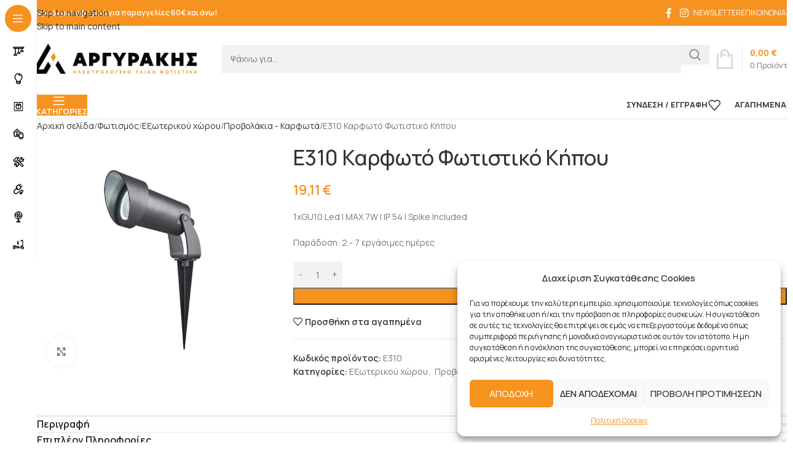

--- FILE ---
content_type: text/html; charset=UTF-8
request_url: https://argirakis.gr/product/e310-karfoto-fotistiko-kipou/
body_size: 52289
content:
<!DOCTYPE html>
<html lang="el">
<head>
	<meta charset="UTF-8">
	<link rel="profile" href="https://gmpg.org/xfn/11">
	<link rel="pingback" href="https://argirakis.gr/xmlrpc.php">

	<meta name='robots' content='index, follow, max-image-preview:large, max-snippet:-1, max-video-preview:-1' />

	<!-- This site is optimized with the Yoast SEO plugin v26.6 - https://yoast.com/wordpress/plugins/seo/ -->
	<title>E310 Καρφωτό Φωτιστικό Κήπου - Αργυράκης</title>
	<link rel="canonical" href="https://argirakis.gr/product/e310-karfoto-fotistiko-kipou/" />
	<meta property="og:locale" content="el_GR" />
	<meta property="og:type" content="article" />
	<meta property="og:title" content="E310 Καρφωτό Φωτιστικό Κήπου - Αργυράκης" />
	<meta property="og:description" content="1xGU10 Led &#124; MAX 7W &#124; IP 54 &#124; Spike Included" />
	<meta property="og:url" content="https://argirakis.gr/product/e310-karfoto-fotistiko-kipou/" />
	<meta property="og:site_name" content="Αργυράκης" />
	<meta property="article:modified_time" content="2023-01-24T08:57:04+00:00" />
	<meta property="og:image" content="https://argirakis.gr/wp-content/uploads/2023/01/E310.jpg" />
	<meta property="og:image:width" content="530" />
	<meta property="og:image:height" content="630" />
	<meta property="og:image:type" content="image/jpeg" />
	<meta name="twitter:card" content="summary_large_image" />
	<script type="application/ld+json" class="yoast-schema-graph">{"@context":"https://schema.org","@graph":[{"@type":"WebPage","@id":"https://argirakis.gr/product/e310-karfoto-fotistiko-kipou/","url":"https://argirakis.gr/product/e310-karfoto-fotistiko-kipou/","name":"E310 Καρφωτό Φωτιστικό Κήπου - Αργυράκης","isPartOf":{"@id":"https://argirakis.gr/#website"},"primaryImageOfPage":{"@id":"https://argirakis.gr/product/e310-karfoto-fotistiko-kipou/#primaryimage"},"image":{"@id":"https://argirakis.gr/product/e310-karfoto-fotistiko-kipou/#primaryimage"},"thumbnailUrl":"https://argirakis.gr/wp-content/uploads/2023/01/E310.jpg","datePublished":"2023-01-24T08:44:02+00:00","dateModified":"2023-01-24T08:57:04+00:00","breadcrumb":{"@id":"https://argirakis.gr/product/e310-karfoto-fotistiko-kipou/#breadcrumb"},"inLanguage":"el","potentialAction":[{"@type":"ReadAction","target":["https://argirakis.gr/product/e310-karfoto-fotistiko-kipou/"]}]},{"@type":"ImageObject","inLanguage":"el","@id":"https://argirakis.gr/product/e310-karfoto-fotistiko-kipou/#primaryimage","url":"https://argirakis.gr/wp-content/uploads/2023/01/E310.jpg","contentUrl":"https://argirakis.gr/wp-content/uploads/2023/01/E310.jpg","width":530,"height":630},{"@type":"BreadcrumbList","@id":"https://argirakis.gr/product/e310-karfoto-fotistiko-kipou/#breadcrumb","itemListElement":[{"@type":"ListItem","position":1,"name":"Αρχική","item":"https://argirakis.gr/"},{"@type":"ListItem","position":2,"name":"Προϊόντα","item":"https://argirakis.gr/shop/"},{"@type":"ListItem","position":3,"name":"E310 Καρφωτό Φωτιστικό Κήπου"}]},{"@type":"WebSite","@id":"https://argirakis.gr/#website","url":"https://argirakis.gr/","name":"Αργυράκης","description":"Φωτιστικά - Ηλεκτρολογικός Εξοπλισμός","publisher":{"@id":"https://argirakis.gr/#organization"},"potentialAction":[{"@type":"SearchAction","target":{"@type":"EntryPoint","urlTemplate":"https://argirakis.gr/?s={search_term_string}"},"query-input":{"@type":"PropertyValueSpecification","valueRequired":true,"valueName":"search_term_string"}}],"inLanguage":"el"},{"@type":"Organization","@id":"https://argirakis.gr/#organization","name":"Αργυράκης","url":"https://argirakis.gr/","logo":{"@type":"ImageObject","inLanguage":"el","@id":"https://argirakis.gr/#/schema/logo/image/","url":"https://argirakis.gr/wp-content/uploads/2022/11/logo-argirakis_header.png","contentUrl":"https://argirakis.gr/wp-content/uploads/2022/11/logo-argirakis_header.png","width":200,"height":30,"caption":"Αργυράκης"},"image":{"@id":"https://argirakis.gr/#/schema/logo/image/"}}]}</script>
	<!-- / Yoast SEO plugin. -->


<script type='application/javascript'  id='pys-version-script'>console.log('PixelYourSite Free version 11.1.5.1');</script>
<link rel='dns-prefetch' href='//www.googletagmanager.com' />
<link rel='dns-prefetch' href='//fonts.googleapis.com' />
<link rel="alternate" type="application/rss+xml" title="Ροή RSS &raquo; Αργυράκης" href="https://argirakis.gr/feed/" />
<link rel="alternate" type="application/rss+xml" title="Ροή Σχολίων &raquo; Αργυράκης" href="https://argirakis.gr/comments/feed/" />
<link rel="alternate" type="application/rss+xml" title="Ροή Σχολίων Αργυράκης &raquo; E310 Καρφωτό Φωτιστικό Κήπου" href="https://argirakis.gr/product/e310-karfoto-fotistiko-kipou/feed/" />
<link rel="alternate" title="oEmbed (JSON)" type="application/json+oembed" href="https://argirakis.gr/wp-json/oembed/1.0/embed?url=https%3A%2F%2Fargirakis.gr%2Fproduct%2Fe310-karfoto-fotistiko-kipou%2F" />
<link rel="alternate" title="oEmbed (XML)" type="text/xml+oembed" href="https://argirakis.gr/wp-json/oembed/1.0/embed?url=https%3A%2F%2Fargirakis.gr%2Fproduct%2Fe310-karfoto-fotistiko-kipou%2F&#038;format=xml" />
<style id='wp-img-auto-sizes-contain-inline-css' type='text/css'>
img:is([sizes=auto i],[sizes^="auto," i]){contain-intrinsic-size:3000px 1500px}
/*# sourceURL=wp-img-auto-sizes-contain-inline-css */
</style>
<link rel='stylesheet' id='wp-block-library-css' href='https://argirakis.gr/wp-includes/css/dist/block-library/style.min.css?ver=6.9' type='text/css' media='all' />
<link rel='stylesheet' id='yith-wcan-shortcodes-css' href='https://argirakis.gr/wp-content/plugins/yith-woocommerce-ajax-navigation/assets/css/shortcodes.css?ver=5.16.0' type='text/css' media='all' />
<style id='yith-wcan-shortcodes-inline-css' type='text/css'>
:root{
	--yith-wcan-filters_colors_titles: #434343;
	--yith-wcan-filters_colors_background: #FFFFFF;
	--yith-wcan-filters_colors_accent: #A7144C;
	--yith-wcan-filters_colors_accent_r: 167;
	--yith-wcan-filters_colors_accent_g: 20;
	--yith-wcan-filters_colors_accent_b: 76;
	--yith-wcan-color_swatches_border_radius: 100%;
	--yith-wcan-color_swatches_size: 30px;
	--yith-wcan-labels_style_background: #FFFFFF;
	--yith-wcan-labels_style_background_hover: #A7144C;
	--yith-wcan-labels_style_background_active: #A7144C;
	--yith-wcan-labels_style_text: #434343;
	--yith-wcan-labels_style_text_hover: #FFFFFF;
	--yith-wcan-labels_style_text_active: #FFFFFF;
	--yith-wcan-anchors_style_text: #434343;
	--yith-wcan-anchors_style_text_hover: #A7144C;
	--yith-wcan-anchors_style_text_active: #A7144C;
}
/*# sourceURL=yith-wcan-shortcodes-inline-css */
</style>
<style id='global-styles-inline-css' type='text/css'>
:root{--wp--preset--aspect-ratio--square: 1;--wp--preset--aspect-ratio--4-3: 4/3;--wp--preset--aspect-ratio--3-4: 3/4;--wp--preset--aspect-ratio--3-2: 3/2;--wp--preset--aspect-ratio--2-3: 2/3;--wp--preset--aspect-ratio--16-9: 16/9;--wp--preset--aspect-ratio--9-16: 9/16;--wp--preset--color--black: #000000;--wp--preset--color--cyan-bluish-gray: #abb8c3;--wp--preset--color--white: #ffffff;--wp--preset--color--pale-pink: #f78da7;--wp--preset--color--vivid-red: #cf2e2e;--wp--preset--color--luminous-vivid-orange: #ff6900;--wp--preset--color--luminous-vivid-amber: #fcb900;--wp--preset--color--light-green-cyan: #7bdcb5;--wp--preset--color--vivid-green-cyan: #00d084;--wp--preset--color--pale-cyan-blue: #8ed1fc;--wp--preset--color--vivid-cyan-blue: #0693e3;--wp--preset--color--vivid-purple: #9b51e0;--wp--preset--gradient--vivid-cyan-blue-to-vivid-purple: linear-gradient(135deg,rgb(6,147,227) 0%,rgb(155,81,224) 100%);--wp--preset--gradient--light-green-cyan-to-vivid-green-cyan: linear-gradient(135deg,rgb(122,220,180) 0%,rgb(0,208,130) 100%);--wp--preset--gradient--luminous-vivid-amber-to-luminous-vivid-orange: linear-gradient(135deg,rgb(252,185,0) 0%,rgb(255,105,0) 100%);--wp--preset--gradient--luminous-vivid-orange-to-vivid-red: linear-gradient(135deg,rgb(255,105,0) 0%,rgb(207,46,46) 100%);--wp--preset--gradient--very-light-gray-to-cyan-bluish-gray: linear-gradient(135deg,rgb(238,238,238) 0%,rgb(169,184,195) 100%);--wp--preset--gradient--cool-to-warm-spectrum: linear-gradient(135deg,rgb(74,234,220) 0%,rgb(151,120,209) 20%,rgb(207,42,186) 40%,rgb(238,44,130) 60%,rgb(251,105,98) 80%,rgb(254,248,76) 100%);--wp--preset--gradient--blush-light-purple: linear-gradient(135deg,rgb(255,206,236) 0%,rgb(152,150,240) 100%);--wp--preset--gradient--blush-bordeaux: linear-gradient(135deg,rgb(254,205,165) 0%,rgb(254,45,45) 50%,rgb(107,0,62) 100%);--wp--preset--gradient--luminous-dusk: linear-gradient(135deg,rgb(255,203,112) 0%,rgb(199,81,192) 50%,rgb(65,88,208) 100%);--wp--preset--gradient--pale-ocean: linear-gradient(135deg,rgb(255,245,203) 0%,rgb(182,227,212) 50%,rgb(51,167,181) 100%);--wp--preset--gradient--electric-grass: linear-gradient(135deg,rgb(202,248,128) 0%,rgb(113,206,126) 100%);--wp--preset--gradient--midnight: linear-gradient(135deg,rgb(2,3,129) 0%,rgb(40,116,252) 100%);--wp--preset--font-size--small: 13px;--wp--preset--font-size--medium: 20px;--wp--preset--font-size--large: 36px;--wp--preset--font-size--x-large: 42px;--wp--preset--spacing--20: 0.44rem;--wp--preset--spacing--30: 0.67rem;--wp--preset--spacing--40: 1rem;--wp--preset--spacing--50: 1.5rem;--wp--preset--spacing--60: 2.25rem;--wp--preset--spacing--70: 3.38rem;--wp--preset--spacing--80: 5.06rem;--wp--preset--shadow--natural: 6px 6px 9px rgba(0, 0, 0, 0.2);--wp--preset--shadow--deep: 12px 12px 50px rgba(0, 0, 0, 0.4);--wp--preset--shadow--sharp: 6px 6px 0px rgba(0, 0, 0, 0.2);--wp--preset--shadow--outlined: 6px 6px 0px -3px rgb(255, 255, 255), 6px 6px rgb(0, 0, 0);--wp--preset--shadow--crisp: 6px 6px 0px rgb(0, 0, 0);}:where(body) { margin: 0; }.wp-site-blocks > .alignleft { float: left; margin-right: 2em; }.wp-site-blocks > .alignright { float: right; margin-left: 2em; }.wp-site-blocks > .aligncenter { justify-content: center; margin-left: auto; margin-right: auto; }:where(.is-layout-flex){gap: 0.5em;}:where(.is-layout-grid){gap: 0.5em;}.is-layout-flow > .alignleft{float: left;margin-inline-start: 0;margin-inline-end: 2em;}.is-layout-flow > .alignright{float: right;margin-inline-start: 2em;margin-inline-end: 0;}.is-layout-flow > .aligncenter{margin-left: auto !important;margin-right: auto !important;}.is-layout-constrained > .alignleft{float: left;margin-inline-start: 0;margin-inline-end: 2em;}.is-layout-constrained > .alignright{float: right;margin-inline-start: 2em;margin-inline-end: 0;}.is-layout-constrained > .aligncenter{margin-left: auto !important;margin-right: auto !important;}.is-layout-constrained > :where(:not(.alignleft):not(.alignright):not(.alignfull)){margin-left: auto !important;margin-right: auto !important;}body .is-layout-flex{display: flex;}.is-layout-flex{flex-wrap: wrap;align-items: center;}.is-layout-flex > :is(*, div){margin: 0;}body .is-layout-grid{display: grid;}.is-layout-grid > :is(*, div){margin: 0;}body{padding-top: 0px;padding-right: 0px;padding-bottom: 0px;padding-left: 0px;}a:where(:not(.wp-element-button)){text-decoration: none;}:root :where(.wp-element-button, .wp-block-button__link){background-color: #32373c;border-width: 0;color: #fff;font-family: inherit;font-size: inherit;font-style: inherit;font-weight: inherit;letter-spacing: inherit;line-height: inherit;padding-top: calc(0.667em + 2px);padding-right: calc(1.333em + 2px);padding-bottom: calc(0.667em + 2px);padding-left: calc(1.333em + 2px);text-decoration: none;text-transform: inherit;}.has-black-color{color: var(--wp--preset--color--black) !important;}.has-cyan-bluish-gray-color{color: var(--wp--preset--color--cyan-bluish-gray) !important;}.has-white-color{color: var(--wp--preset--color--white) !important;}.has-pale-pink-color{color: var(--wp--preset--color--pale-pink) !important;}.has-vivid-red-color{color: var(--wp--preset--color--vivid-red) !important;}.has-luminous-vivid-orange-color{color: var(--wp--preset--color--luminous-vivid-orange) !important;}.has-luminous-vivid-amber-color{color: var(--wp--preset--color--luminous-vivid-amber) !important;}.has-light-green-cyan-color{color: var(--wp--preset--color--light-green-cyan) !important;}.has-vivid-green-cyan-color{color: var(--wp--preset--color--vivid-green-cyan) !important;}.has-pale-cyan-blue-color{color: var(--wp--preset--color--pale-cyan-blue) !important;}.has-vivid-cyan-blue-color{color: var(--wp--preset--color--vivid-cyan-blue) !important;}.has-vivid-purple-color{color: var(--wp--preset--color--vivid-purple) !important;}.has-black-background-color{background-color: var(--wp--preset--color--black) !important;}.has-cyan-bluish-gray-background-color{background-color: var(--wp--preset--color--cyan-bluish-gray) !important;}.has-white-background-color{background-color: var(--wp--preset--color--white) !important;}.has-pale-pink-background-color{background-color: var(--wp--preset--color--pale-pink) !important;}.has-vivid-red-background-color{background-color: var(--wp--preset--color--vivid-red) !important;}.has-luminous-vivid-orange-background-color{background-color: var(--wp--preset--color--luminous-vivid-orange) !important;}.has-luminous-vivid-amber-background-color{background-color: var(--wp--preset--color--luminous-vivid-amber) !important;}.has-light-green-cyan-background-color{background-color: var(--wp--preset--color--light-green-cyan) !important;}.has-vivid-green-cyan-background-color{background-color: var(--wp--preset--color--vivid-green-cyan) !important;}.has-pale-cyan-blue-background-color{background-color: var(--wp--preset--color--pale-cyan-blue) !important;}.has-vivid-cyan-blue-background-color{background-color: var(--wp--preset--color--vivid-cyan-blue) !important;}.has-vivid-purple-background-color{background-color: var(--wp--preset--color--vivid-purple) !important;}.has-black-border-color{border-color: var(--wp--preset--color--black) !important;}.has-cyan-bluish-gray-border-color{border-color: var(--wp--preset--color--cyan-bluish-gray) !important;}.has-white-border-color{border-color: var(--wp--preset--color--white) !important;}.has-pale-pink-border-color{border-color: var(--wp--preset--color--pale-pink) !important;}.has-vivid-red-border-color{border-color: var(--wp--preset--color--vivid-red) !important;}.has-luminous-vivid-orange-border-color{border-color: var(--wp--preset--color--luminous-vivid-orange) !important;}.has-luminous-vivid-amber-border-color{border-color: var(--wp--preset--color--luminous-vivid-amber) !important;}.has-light-green-cyan-border-color{border-color: var(--wp--preset--color--light-green-cyan) !important;}.has-vivid-green-cyan-border-color{border-color: var(--wp--preset--color--vivid-green-cyan) !important;}.has-pale-cyan-blue-border-color{border-color: var(--wp--preset--color--pale-cyan-blue) !important;}.has-vivid-cyan-blue-border-color{border-color: var(--wp--preset--color--vivid-cyan-blue) !important;}.has-vivid-purple-border-color{border-color: var(--wp--preset--color--vivid-purple) !important;}.has-vivid-cyan-blue-to-vivid-purple-gradient-background{background: var(--wp--preset--gradient--vivid-cyan-blue-to-vivid-purple) !important;}.has-light-green-cyan-to-vivid-green-cyan-gradient-background{background: var(--wp--preset--gradient--light-green-cyan-to-vivid-green-cyan) !important;}.has-luminous-vivid-amber-to-luminous-vivid-orange-gradient-background{background: var(--wp--preset--gradient--luminous-vivid-amber-to-luminous-vivid-orange) !important;}.has-luminous-vivid-orange-to-vivid-red-gradient-background{background: var(--wp--preset--gradient--luminous-vivid-orange-to-vivid-red) !important;}.has-very-light-gray-to-cyan-bluish-gray-gradient-background{background: var(--wp--preset--gradient--very-light-gray-to-cyan-bluish-gray) !important;}.has-cool-to-warm-spectrum-gradient-background{background: var(--wp--preset--gradient--cool-to-warm-spectrum) !important;}.has-blush-light-purple-gradient-background{background: var(--wp--preset--gradient--blush-light-purple) !important;}.has-blush-bordeaux-gradient-background{background: var(--wp--preset--gradient--blush-bordeaux) !important;}.has-luminous-dusk-gradient-background{background: var(--wp--preset--gradient--luminous-dusk) !important;}.has-pale-ocean-gradient-background{background: var(--wp--preset--gradient--pale-ocean) !important;}.has-electric-grass-gradient-background{background: var(--wp--preset--gradient--electric-grass) !important;}.has-midnight-gradient-background{background: var(--wp--preset--gradient--midnight) !important;}.has-small-font-size{font-size: var(--wp--preset--font-size--small) !important;}.has-medium-font-size{font-size: var(--wp--preset--font-size--medium) !important;}.has-large-font-size{font-size: var(--wp--preset--font-size--large) !important;}.has-x-large-font-size{font-size: var(--wp--preset--font-size--x-large) !important;}
:where(.wp-block-post-template.is-layout-flex){gap: 1.25em;}:where(.wp-block-post-template.is-layout-grid){gap: 1.25em;}
:where(.wp-block-term-template.is-layout-flex){gap: 1.25em;}:where(.wp-block-term-template.is-layout-grid){gap: 1.25em;}
:where(.wp-block-columns.is-layout-flex){gap: 2em;}:where(.wp-block-columns.is-layout-grid){gap: 2em;}
:root :where(.wp-block-pullquote){font-size: 1.5em;line-height: 1.6;}
/*# sourceURL=global-styles-inline-css */
</style>
<link rel='stylesheet' id='pafe-extension-style-free-css' href='https://argirakis.gr/wp-content/plugins/piotnet-addons-for-elementor/assets/css/minify/extension.min.css?ver=2.4.36' type='text/css' media='all' />
<style id='woocommerce-inline-inline-css' type='text/css'>
.woocommerce form .form-row .required { visibility: visible; }
/*# sourceURL=woocommerce-inline-inline-css */
</style>
<link rel='stylesheet' id='cmplz-general-css' href='https://argirakis.gr/wp-content/plugins/complianz-gdpr/assets/css/cookieblocker.min.css?ver=1767171507' type='text/css' media='all' />
<link rel='stylesheet' id='elementor-icons-css' href='https://argirakis.gr/wp-content/plugins/elementor/assets/lib/eicons/css/elementor-icons.min.css?ver=5.45.0' type='text/css' media='all' />
<link rel='stylesheet' id='elementor-frontend-css' href='https://argirakis.gr/wp-content/plugins/elementor/assets/css/frontend.min.css?ver=3.34.0' type='text/css' media='all' />
<link rel='stylesheet' id='elementor-post-37619-css' href='https://argirakis.gr/wp-content/uploads/elementor/css/post-37619.css?ver=1767171866' type='text/css' media='all' />
<link rel='stylesheet' id='wd-style-base-css' href='https://argirakis.gr/wp-content/themes/woodmart/css/parts/base.min.css?ver=8.3.8' type='text/css' media='all' />
<link rel='stylesheet' id='wd-helpers-wpb-elem-css' href='https://argirakis.gr/wp-content/themes/woodmart/css/parts/helpers-wpb-elem.min.css?ver=8.3.8' type='text/css' media='all' />
<link rel='stylesheet' id='wd-lazy-loading-css' href='https://argirakis.gr/wp-content/themes/woodmart/css/parts/opt-lazy-load.min.css?ver=8.3.8' type='text/css' media='all' />
<link rel='stylesheet' id='wd-elementor-base-css' href='https://argirakis.gr/wp-content/themes/woodmart/css/parts/int-elem-base.min.css?ver=8.3.8' type='text/css' media='all' />
<link rel='stylesheet' id='wd-woocommerce-base-css' href='https://argirakis.gr/wp-content/themes/woodmart/css/parts/woocommerce-base.min.css?ver=8.3.8' type='text/css' media='all' />
<link rel='stylesheet' id='wd-mod-star-rating-css' href='https://argirakis.gr/wp-content/themes/woodmart/css/parts/mod-star-rating.min.css?ver=8.3.8' type='text/css' media='all' />
<link rel='stylesheet' id='wd-woocommerce-block-notices-css' href='https://argirakis.gr/wp-content/themes/woodmart/css/parts/woo-mod-block-notices.min.css?ver=8.3.8' type='text/css' media='all' />
<link rel='stylesheet' id='wd-woo-mod-quantity-css' href='https://argirakis.gr/wp-content/themes/woodmart/css/parts/woo-mod-quantity.min.css?ver=8.3.8' type='text/css' media='all' />
<link rel='stylesheet' id='wd-woo-single-prod-el-base-css' href='https://argirakis.gr/wp-content/themes/woodmart/css/parts/woo-single-prod-el-base.min.css?ver=8.3.8' type='text/css' media='all' />
<link rel='stylesheet' id='wd-woo-mod-stock-status-css' href='https://argirakis.gr/wp-content/themes/woodmart/css/parts/woo-mod-stock-status.min.css?ver=8.3.8' type='text/css' media='all' />
<link rel='stylesheet' id='wd-woo-mod-shop-attributes-css' href='https://argirakis.gr/wp-content/themes/woodmart/css/parts/woo-mod-shop-attributes.min.css?ver=8.3.8' type='text/css' media='all' />
<link rel='stylesheet' id='wd-wp-blocks-css' href='https://argirakis.gr/wp-content/themes/woodmart/css/parts/wp-blocks.min.css?ver=8.3.8' type='text/css' media='all' />
<link rel='stylesheet' id='wd-mod-nav-vertical-css' href='https://argirakis.gr/wp-content/themes/woodmart/css/parts/mod-nav-vertical.min.css?ver=8.3.8' type='text/css' media='all' />
<link rel='stylesheet' id='wd-sticky-nav-css' href='https://argirakis.gr/wp-content/themes/woodmart/css/parts/opt-sticky-nav.min.css?ver=8.3.8' type='text/css' media='all' />
<link rel='stylesheet' id='wd-mod-nav-menu-label-css' href='https://argirakis.gr/wp-content/themes/woodmart/css/parts/mod-nav-menu-label.min.css?ver=8.3.8' type='text/css' media='all' />
<link rel='stylesheet' id='wd-woo-categories-loop-layout-masonry-css' href='https://argirakis.gr/wp-content/themes/woodmart/css/parts/woo-categories-loop-layout-masonry.min.css?ver=8.3.8' type='text/css' media='all' />
<link rel='stylesheet' id='wd-woo-categories-loop-css' href='https://argirakis.gr/wp-content/themes/woodmart/css/parts/woo-categories-loop.min.css?ver=8.3.8' type='text/css' media='all' />
<link rel='stylesheet' id='wd-categories-loop-css' href='https://argirakis.gr/wp-content/themes/woodmart/css/parts/woo-categories-loop-old.min.css?ver=8.3.8' type='text/css' media='all' />
<link rel='stylesheet' id='wd-dropdown-aside-css' href='https://argirakis.gr/wp-content/themes/woodmart/css/parts/mod-dropdown-aside.min.css?ver=8.3.8' type='text/css' media='all' />
<link rel='stylesheet' id='wd-header-base-css' href='https://argirakis.gr/wp-content/themes/woodmart/css/parts/header-base.min.css?ver=8.3.8' type='text/css' media='all' />
<link rel='stylesheet' id='wd-mod-tools-css' href='https://argirakis.gr/wp-content/themes/woodmart/css/parts/mod-tools.min.css?ver=8.3.8' type='text/css' media='all' />
<link rel='stylesheet' id='wd-header-elements-base-css' href='https://argirakis.gr/wp-content/themes/woodmart/css/parts/header-el-base.min.css?ver=8.3.8' type='text/css' media='all' />
<link rel='stylesheet' id='wd-social-icons-css' href='https://argirakis.gr/wp-content/themes/woodmart/css/parts/el-social-icons.min.css?ver=8.3.8' type='text/css' media='all' />
<link rel='stylesheet' id='wd-header-search-css' href='https://argirakis.gr/wp-content/themes/woodmart/css/parts/header-el-search.min.css?ver=8.3.8' type='text/css' media='all' />
<link rel='stylesheet' id='wd-header-search-form-css' href='https://argirakis.gr/wp-content/themes/woodmart/css/parts/header-el-search-form.min.css?ver=8.3.8' type='text/css' media='all' />
<link rel='stylesheet' id='wd-wd-search-form-css' href='https://argirakis.gr/wp-content/themes/woodmart/css/parts/wd-search-form.min.css?ver=8.3.8' type='text/css' media='all' />
<link rel='stylesheet' id='wd-wd-search-results-css' href='https://argirakis.gr/wp-content/themes/woodmart/css/parts/wd-search-results.min.css?ver=8.3.8' type='text/css' media='all' />
<link rel='stylesheet' id='wd-wd-search-dropdown-css' href='https://argirakis.gr/wp-content/themes/woodmart/css/parts/wd-search-dropdown.min.css?ver=8.3.8' type='text/css' media='all' />
<link rel='stylesheet' id='wd-header-cart-design-3-css' href='https://argirakis.gr/wp-content/themes/woodmart/css/parts/header-el-cart-design-3.min.css?ver=8.3.8' type='text/css' media='all' />
<link rel='stylesheet' id='wd-header-cart-side-css' href='https://argirakis.gr/wp-content/themes/woodmart/css/parts/header-el-cart-side.min.css?ver=8.3.8' type='text/css' media='all' />
<link rel='stylesheet' id='wd-header-cart-css' href='https://argirakis.gr/wp-content/themes/woodmart/css/parts/header-el-cart.min.css?ver=8.3.8' type='text/css' media='all' />
<link rel='stylesheet' id='wd-widget-shopping-cart-css' href='https://argirakis.gr/wp-content/themes/woodmart/css/parts/woo-widget-shopping-cart.min.css?ver=8.3.8' type='text/css' media='all' />
<link rel='stylesheet' id='wd-widget-product-list-css' href='https://argirakis.gr/wp-content/themes/woodmart/css/parts/woo-widget-product-list.min.css?ver=8.3.8' type='text/css' media='all' />
<link rel='stylesheet' id='wd-header-mobile-nav-dropdown-css' href='https://argirakis.gr/wp-content/themes/woodmart/css/parts/header-el-mobile-nav-dropdown.min.css?ver=8.3.8' type='text/css' media='all' />
<link rel='stylesheet' id='wd-woo-mod-login-form-css' href='https://argirakis.gr/wp-content/themes/woodmart/css/parts/woo-mod-login-form.min.css?ver=8.3.8' type='text/css' media='all' />
<link rel='stylesheet' id='wd-header-my-account-css' href='https://argirakis.gr/wp-content/themes/woodmart/css/parts/header-el-my-account.min.css?ver=8.3.8' type='text/css' media='all' />
<link rel='stylesheet' id='wd-page-title-css' href='https://argirakis.gr/wp-content/themes/woodmart/css/parts/page-title.min.css?ver=8.3.8' type='text/css' media='all' />
<link rel='stylesheet' id='wd-woo-single-prod-predefined-css' href='https://argirakis.gr/wp-content/themes/woodmart/css/parts/woo-single-prod-predefined.min.css?ver=8.3.8' type='text/css' media='all' />
<link rel='stylesheet' id='wd-woo-single-prod-and-quick-view-predefined-css' href='https://argirakis.gr/wp-content/themes/woodmart/css/parts/woo-single-prod-and-quick-view-predefined.min.css?ver=8.3.8' type='text/css' media='all' />
<link rel='stylesheet' id='wd-woo-single-prod-el-tabs-predefined-css' href='https://argirakis.gr/wp-content/themes/woodmart/css/parts/woo-single-prod-el-tabs-predefined.min.css?ver=8.3.8' type='text/css' media='all' />
<link rel='stylesheet' id='wd-woo-single-prod-el-gallery-css' href='https://argirakis.gr/wp-content/themes/woodmart/css/parts/woo-single-prod-el-gallery.min.css?ver=8.3.8' type='text/css' media='all' />
<link rel='stylesheet' id='wd-swiper-css' href='https://argirakis.gr/wp-content/themes/woodmart/css/parts/lib-swiper.min.css?ver=8.3.8' type='text/css' media='all' />
<link rel='stylesheet' id='wd-swiper-arrows-css' href='https://argirakis.gr/wp-content/themes/woodmart/css/parts/lib-swiper-arrows.min.css?ver=8.3.8' type='text/css' media='all' />
<link rel='stylesheet' id='wd-photoswipe-css' href='https://argirakis.gr/wp-content/themes/woodmart/css/parts/lib-photoswipe.min.css?ver=8.3.8' type='text/css' media='all' />
<link rel='stylesheet' id='wd-accordion-css' href='https://argirakis.gr/wp-content/themes/woodmart/css/parts/el-accordion.min.css?ver=8.3.8' type='text/css' media='all' />
<link rel='stylesheet' id='wd-accordion-elem-wpb-css' href='https://argirakis.gr/wp-content/themes/woodmart/css/parts/el-accordion-wpb-elem.min.css?ver=8.3.8' type='text/css' media='all' />
<link rel='stylesheet' id='wd-product-loop-css' href='https://argirakis.gr/wp-content/themes/woodmart/css/parts/woo-product-loop.min.css?ver=8.3.8' type='text/css' media='all' />
<link rel='stylesheet' id='wd-product-loop-base-css' href='https://argirakis.gr/wp-content/themes/woodmart/css/parts/woo-product-loop-base.min.css?ver=8.3.8' type='text/css' media='all' />
<link rel='stylesheet' id='wd-woo-mod-add-btn-replace-css' href='https://argirakis.gr/wp-content/themes/woodmart/css/parts/woo-mod-add-btn-replace.min.css?ver=8.3.8' type='text/css' media='all' />
<link rel='stylesheet' id='wd-mod-more-description-css' href='https://argirakis.gr/wp-content/themes/woodmart/css/parts/mod-more-description.min.css?ver=8.3.8' type='text/css' media='all' />
<link rel='stylesheet' id='wd-woo-opt-stretch-cont-css' href='https://argirakis.gr/wp-content/themes/woodmart/css/parts/woo-opt-stretch-cont.min.css?ver=8.3.8' type='text/css' media='all' />
<link rel='stylesheet' id='wd-swiper-pagin-css' href='https://argirakis.gr/wp-content/themes/woodmart/css/parts/lib-swiper-pagin.min.css?ver=8.3.8' type='text/css' media='all' />
<link rel='stylesheet' id='wd-widget-collapse-css' href='https://argirakis.gr/wp-content/themes/woodmart/css/parts/opt-widget-collapse.min.css?ver=8.3.8' type='text/css' media='all' />
<link rel='stylesheet' id='wd-footer-base-css' href='https://argirakis.gr/wp-content/themes/woodmart/css/parts/footer-base.min.css?ver=8.3.8' type='text/css' media='all' />
<link rel='stylesheet' id='wd-list-css' href='https://argirakis.gr/wp-content/themes/woodmart/css/parts/el-list.min.css?ver=8.3.8' type='text/css' media='all' />
<link rel='stylesheet' id='wd-el-list-css' href='https://argirakis.gr/wp-content/themes/woodmart/css/parts/el-list-wpb-elem.min.css?ver=8.3.8' type='text/css' media='all' />
<link rel='stylesheet' id='wd-mod-animations-keyframes-css' href='https://argirakis.gr/wp-content/themes/woodmart/css/parts/mod-animations-keyframes.min.css?ver=8.3.8' type='text/css' media='all' />
<link rel='stylesheet' id='wd-social-icons-styles-css' href='https://argirakis.gr/wp-content/themes/woodmart/css/parts/el-social-styles.min.css?ver=8.3.8' type='text/css' media='all' />
<link rel='stylesheet' id='wd-scroll-top-css' href='https://argirakis.gr/wp-content/themes/woodmart/css/parts/opt-scrolltotop.min.css?ver=8.3.8' type='text/css' media='all' />
<link rel='stylesheet' id='wd-header-my-account-sidebar-css' href='https://argirakis.gr/wp-content/themes/woodmart/css/parts/header-el-my-account-sidebar.min.css?ver=8.3.8' type='text/css' media='all' />
<link rel='stylesheet' id='xts-google-fonts-css' href='https://fonts.googleapis.com/css?family=Manrope%3A400%2C600%2C500%2C700%7COpen+Sans%3A400%2C600&#038;ver=8.3.8' type='text/css' media='all' />
<link rel='stylesheet' id='elementor-gf-local-roboto-css' href='https://argirakis.gr/wp-content/uploads/elementor/google-fonts/css/roboto.css?ver=1749108994' type='text/css' media='all' />
<link rel='stylesheet' id='elementor-gf-local-robotoslab-css' href='https://argirakis.gr/wp-content/uploads/elementor/google-fonts/css/robotoslab.css?ver=1749108996' type='text/css' media='all' />
<script type="text/javascript" id="jquery-core-js-extra">
/* <![CDATA[ */
var pysFacebookRest = {"restApiUrl":"https://argirakis.gr/wp-json/pys-facebook/v1/event","debug":""};
//# sourceURL=jquery-core-js-extra
/* ]]> */
</script>
<script type="text/javascript" src="https://argirakis.gr/wp-includes/js/jquery/jquery.min.js?ver=3.7.1" id="jquery-core-js"></script>
<script type="text/javascript" src="https://argirakis.gr/wp-includes/js/jquery/jquery-migrate.min.js?ver=3.4.1" id="jquery-migrate-js"></script>
<script type="text/javascript" src="https://argirakis.gr/wp-content/plugins/piotnet-addons-for-elementor/assets/js/minify/extension.min.js?ver=2.4.36" id="pafe-extension-free-js"></script>
<script type="text/javascript" src="https://argirakis.gr/wp-content/plugins/woocommerce/assets/js/jquery-blockui/jquery.blockUI.min.js?ver=2.7.0-wc.10.3.7" id="wc-jquery-blockui-js" defer="defer" data-wp-strategy="defer"></script>
<script type="text/javascript" id="wc-add-to-cart-js-extra">
/* <![CDATA[ */
var wc_add_to_cart_params = {"ajax_url":"/wp-admin/admin-ajax.php","wc_ajax_url":"/?wc-ajax=%%endpoint%%","i18n_view_cart":"\u039a\u03b1\u03bb\u03ac\u03b8\u03b9","cart_url":"https://argirakis.gr/cart/","is_cart":"","cart_redirect_after_add":"no"};
//# sourceURL=wc-add-to-cart-js-extra
/* ]]> */
</script>
<script type="text/javascript" src="https://argirakis.gr/wp-content/plugins/woocommerce/assets/js/frontend/add-to-cart.min.js?ver=10.3.7" id="wc-add-to-cart-js" defer="defer" data-wp-strategy="defer"></script>
<script type="text/javascript" src="https://argirakis.gr/wp-content/plugins/woocommerce/assets/js/zoom/jquery.zoom.min.js?ver=1.7.21-wc.10.3.7" id="wc-zoom-js" defer="defer" data-wp-strategy="defer"></script>
<script type="text/javascript" id="wc-single-product-js-extra">
/* <![CDATA[ */
var wc_single_product_params = {"i18n_required_rating_text":"\u03a0\u03b1\u03c1\u03b1\u03ba\u03b1\u03bb\u03bf\u03cd\u03bc\u03b5, \u03b5\u03c0\u03b9\u03bb\u03ad\u03be\u03c4\u03b5 \u03bc\u03af\u03b1 \u03b2\u03b1\u03b8\u03bc\u03bf\u03bb\u03bf\u03b3\u03af\u03b1","i18n_rating_options":["1 \u03b1\u03c0\u03cc 5 \u03b1\u03c3\u03c4\u03ad\u03c1\u03b9\u03b1","2 \u03b1\u03c0\u03cc 5 \u03b1\u03c3\u03c4\u03ad\u03c1\u03b9\u03b1","3 \u03b1\u03c0\u03cc 5 \u03b1\u03c3\u03c4\u03ad\u03c1\u03b9\u03b1","4 \u03b1\u03c0\u03cc 5 \u03b1\u03c3\u03c4\u03ad\u03c1\u03b9\u03b1","5 \u03b1\u03c0\u03cc 5 \u03b1\u03c3\u03c4\u03ad\u03c1\u03b9\u03b1"],"i18n_product_gallery_trigger_text":"View full-screen image gallery","review_rating_required":"yes","flexslider":{"rtl":false,"animation":"slide","smoothHeight":true,"directionNav":false,"controlNav":"thumbnails","slideshow":false,"animationSpeed":500,"animationLoop":false,"allowOneSlide":false},"zoom_enabled":"","zoom_options":[],"photoswipe_enabled":"","photoswipe_options":{"shareEl":false,"closeOnScroll":false,"history":false,"hideAnimationDuration":0,"showAnimationDuration":0},"flexslider_enabled":""};
//# sourceURL=wc-single-product-js-extra
/* ]]> */
</script>
<script type="text/javascript" src="https://argirakis.gr/wp-content/plugins/woocommerce/assets/js/frontend/single-product.min.js?ver=10.3.7" id="wc-single-product-js" defer="defer" data-wp-strategy="defer"></script>
<script type="text/javascript" src="https://argirakis.gr/wp-content/plugins/woocommerce/assets/js/js-cookie/js.cookie.min.js?ver=2.1.4-wc.10.3.7" id="wc-js-cookie-js" defer="defer" data-wp-strategy="defer"></script>
<script type="text/javascript" id="woocommerce-js-extra">
/* <![CDATA[ */
var woocommerce_params = {"ajax_url":"/wp-admin/admin-ajax.php","wc_ajax_url":"/?wc-ajax=%%endpoint%%","i18n_password_show":"\u0395\u03bc\u03c6\u03ac\u03bd\u03b9\u03c3\u03b7 \u03c3\u03c5\u03bd\u03b8\u03b7\u03bc\u03b1\u03c4\u03b9\u03ba\u03bf\u03cd","i18n_password_hide":"\u0391\u03c0\u03cc\u03ba\u03c1\u03c5\u03c8\u03b7 \u03c3\u03c5\u03bd\u03b8\u03b7\u03bc\u03b1\u03c4\u03b9\u03ba\u03bf\u03cd"};
//# sourceURL=woocommerce-js-extra
/* ]]> */
</script>
<script type="text/javascript" src="https://argirakis.gr/wp-content/plugins/woocommerce/assets/js/frontend/woocommerce.min.js?ver=10.3.7" id="woocommerce-js" defer="defer" data-wp-strategy="defer"></script>
<script data-service="facebook" data-category="marketing" type="text/plain" data-cmplz-src="https://argirakis.gr/wp-content/plugins/pixelyoursite/dist/scripts/jquery.bind-first-0.2.3.min.js?ver=0.2.3" id="jquery-bind-first-js"></script>
<script data-service="facebook" data-category="marketing" type="text/plain" data-cmplz-src="https://argirakis.gr/wp-content/plugins/pixelyoursite/dist/scripts/js.cookie-2.1.3.min.js?ver=2.1.3" id="js-cookie-pys-js"></script>
<script data-service="facebook" data-category="marketing" type="text/plain" data-cmplz-src="https://argirakis.gr/wp-content/plugins/pixelyoursite/dist/scripts/tld.min.js?ver=2.3.1" id="js-tld-js"></script>
<script data-service="facebook" data-category="marketing" type="text/plain" id="pys-js-extra">
/* <![CDATA[ */
var pysOptions = {"staticEvents":{"facebook":{"woo_view_content":[{"delay":0,"type":"static","name":"ViewContent","pixelIds":["1590471971370991"],"eventID":"e1667d79-7c39-4050-ad4f-047cd6f20149","params":{"content_ids":["130140"],"content_type":"product","content_name":"E310 \u039a\u03b1\u03c1\u03c6\u03c9\u03c4\u03cc \u03a6\u03c9\u03c4\u03b9\u03c3\u03c4\u03b9\u03ba\u03cc \u039a\u03ae\u03c0\u03bf\u03c5","category_name":"\u03a6\u03c9\u03c4\u03b9\u03c3\u03bc\u03cc\u03c2, \u0395\u03be\u03c9\u03c4\u03b5\u03c1\u03b9\u03ba\u03bf\u03cd \u03c7\u03ce\u03c1\u03bf\u03c5, \u03a0\u03c1\u03bf\u03b2\u03bf\u03bb\u03ac\u03ba\u03b9\u03b1 - \u039a\u03b1\u03c1\u03c6\u03c9\u03c4\u03ac","value":"19.11","currency":"EUR","contents":[{"id":"130140","quantity":1}],"product_price":"19.11","page_title":"E310 \u039a\u03b1\u03c1\u03c6\u03c9\u03c4\u03cc \u03a6\u03c9\u03c4\u03b9\u03c3\u03c4\u03b9\u03ba\u03cc \u039a\u03ae\u03c0\u03bf\u03c5","post_type":"product","post_id":130140,"plugin":"PixelYourSite","user_role":"guest","event_url":"argirakis.gr/product/e310-karfoto-fotistiko-kipou/"},"e_id":"woo_view_content","ids":[],"hasTimeWindow":false,"timeWindow":0,"woo_order":"","edd_order":""}],"init_event":[{"delay":0,"type":"static","ajaxFire":false,"name":"PageView","pixelIds":["1590471971370991"],"eventID":"8225e8ad-6bc4-458c-90d9-aeadcfede72e","params":{"page_title":"E310 \u039a\u03b1\u03c1\u03c6\u03c9\u03c4\u03cc \u03a6\u03c9\u03c4\u03b9\u03c3\u03c4\u03b9\u03ba\u03cc \u039a\u03ae\u03c0\u03bf\u03c5","post_type":"product","post_id":130140,"plugin":"PixelYourSite","user_role":"guest","event_url":"argirakis.gr/product/e310-karfoto-fotistiko-kipou/"},"e_id":"init_event","ids":[],"hasTimeWindow":false,"timeWindow":0,"woo_order":"","edd_order":""}]}},"dynamicEvents":[],"triggerEvents":[],"triggerEventTypes":[],"facebook":{"pixelIds":["1590471971370991"],"advancedMatching":{"external_id":"fdeaabbaeddfdedfbeaaaedcef"},"advancedMatchingEnabled":true,"removeMetadata":false,"wooVariableAsSimple":false,"serverApiEnabled":true,"wooCRSendFromServer":false,"send_external_id":null,"enabled_medical":false,"do_not_track_medical_param":["event_url","post_title","page_title","landing_page","content_name","categories","category_name","tags"],"meta_ldu":false},"debug":"","siteUrl":"https://argirakis.gr","ajaxUrl":"https://argirakis.gr/wp-admin/admin-ajax.php","ajax_event":"f89aa2c75f","enable_remove_download_url_param":"1","cookie_duration":"7","last_visit_duration":"60","enable_success_send_form":"","ajaxForServerEvent":"1","ajaxForServerStaticEvent":"1","useSendBeacon":"1","send_external_id":"1","external_id_expire":"180","track_cookie_for_subdomains":"1","google_consent_mode":"1","gdpr":{"ajax_enabled":false,"all_disabled_by_api":false,"facebook_disabled_by_api":false,"analytics_disabled_by_api":false,"google_ads_disabled_by_api":false,"pinterest_disabled_by_api":false,"bing_disabled_by_api":false,"reddit_disabled_by_api":false,"externalID_disabled_by_api":false,"facebook_prior_consent_enabled":true,"analytics_prior_consent_enabled":true,"google_ads_prior_consent_enabled":null,"pinterest_prior_consent_enabled":true,"bing_prior_consent_enabled":true,"cookiebot_integration_enabled":false,"cookiebot_facebook_consent_category":"marketing","cookiebot_analytics_consent_category":"statistics","cookiebot_tiktok_consent_category":"marketing","cookiebot_google_ads_consent_category":"marketing","cookiebot_pinterest_consent_category":"marketing","cookiebot_bing_consent_category":"marketing","consent_magic_integration_enabled":false,"real_cookie_banner_integration_enabled":false,"cookie_notice_integration_enabled":false,"cookie_law_info_integration_enabled":false,"analytics_storage":{"enabled":true,"value":"granted","filter":false},"ad_storage":{"enabled":true,"value":"granted","filter":false},"ad_user_data":{"enabled":true,"value":"granted","filter":false},"ad_personalization":{"enabled":true,"value":"granted","filter":false}},"cookie":{"disabled_all_cookie":false,"disabled_start_session_cookie":false,"disabled_advanced_form_data_cookie":false,"disabled_landing_page_cookie":false,"disabled_first_visit_cookie":false,"disabled_trafficsource_cookie":false,"disabled_utmTerms_cookie":false,"disabled_utmId_cookie":false},"tracking_analytics":{"TrafficSource":"direct","TrafficLanding":"undefined","TrafficUtms":[],"TrafficUtmsId":[]},"GATags":{"ga_datalayer_type":"default","ga_datalayer_name":"dataLayerPYS"},"woo":{"enabled":true,"enabled_save_data_to_orders":true,"addToCartOnButtonEnabled":true,"addToCartOnButtonValueEnabled":true,"addToCartOnButtonValueOption":"price","singleProductId":130140,"removeFromCartSelector":"form.woocommerce-cart-form .remove","addToCartCatchMethod":"add_cart_hook","is_order_received_page":false,"containOrderId":false},"edd":{"enabled":false},"cache_bypass":"1768974215"};
//# sourceURL=pys-js-extra
/* ]]> */
</script>
<script data-service="facebook" data-category="marketing" type="text/plain" data-cmplz-src="https://argirakis.gr/wp-content/plugins/pixelyoursite/dist/scripts/public.js?ver=11.1.5.1" id="pys-js"></script>

<!-- Google tag (gtag.js) snippet added by Site Kit -->
<!-- Google Analytics snippet added by Site Kit -->
<script type="text/javascript" src="https://www.googletagmanager.com/gtag/js?id=G-QM0XX9YPNN" id="google_gtagjs-js" async></script>
<script type="text/javascript" id="google_gtagjs-js-after">
/* <![CDATA[ */
window.dataLayer = window.dataLayer || [];function gtag(){dataLayer.push(arguments);}
gtag("set","linker",{"domains":["argirakis.gr"]});
gtag("js", new Date());
gtag("set", "developer_id.dZTNiMT", true);
gtag("config", "G-QM0XX9YPNN");
//# sourceURL=google_gtagjs-js-after
/* ]]> */
</script>
<script type="text/javascript" src="https://argirakis.gr/wp-content/themes/woodmart/js/libs/device.min.js?ver=8.3.8" id="wd-device-library-js"></script>
<script type="text/javascript" src="https://argirakis.gr/wp-content/themes/woodmart/js/scripts/global/scrollBar.min.js?ver=8.3.8" id="wd-scrollbar-js"></script>
<link rel="https://api.w.org/" href="https://argirakis.gr/wp-json/" /><link rel="alternate" title="JSON" type="application/json" href="https://argirakis.gr/wp-json/wp/v2/product/130140" /><link rel="EditURI" type="application/rsd+xml" title="RSD" href="https://argirakis.gr/xmlrpc.php?rsd" />
<meta name="generator" content="WordPress 6.9" />
<meta name="generator" content="WooCommerce 10.3.7" />
<link rel='shortlink' href='https://argirakis.gr/?p=130140' />
<meta name="generator" content="Site Kit by Google 1.168.0" />			<style>.cmplz-hidden {
					display: none !important;
				}</style>					<meta name="viewport" content="width=device-width, initial-scale=1.0, maximum-scale=1.0, user-scalable=no">
										<noscript><style>.woocommerce-product-gallery{ opacity: 1 !important; }</style></noscript>
	<meta name="generator" content="Elementor 3.34.0; features: additional_custom_breakpoints; settings: css_print_method-external, google_font-enabled, font_display-auto">
			<style>
				.e-con.e-parent:nth-of-type(n+4):not(.e-lazyloaded):not(.e-no-lazyload),
				.e-con.e-parent:nth-of-type(n+4):not(.e-lazyloaded):not(.e-no-lazyload) * {
					background-image: none !important;
				}
				@media screen and (max-height: 1024px) {
					.e-con.e-parent:nth-of-type(n+3):not(.e-lazyloaded):not(.e-no-lazyload),
					.e-con.e-parent:nth-of-type(n+3):not(.e-lazyloaded):not(.e-no-lazyload) * {
						background-image: none !important;
					}
				}
				@media screen and (max-height: 640px) {
					.e-con.e-parent:nth-of-type(n+2):not(.e-lazyloaded):not(.e-no-lazyload),
					.e-con.e-parent:nth-of-type(n+2):not(.e-lazyloaded):not(.e-no-lazyload) * {
						background-image: none !important;
					}
				}
			</style>
			<link rel="icon" href="https://argirakis.gr/wp-content/uploads/2022/11/cropped-logo-argirakis-favicon-32x32.png" sizes="32x32" />
<link rel="icon" href="https://argirakis.gr/wp-content/uploads/2022/11/cropped-logo-argirakis-favicon-192x192.png" sizes="192x192" />
<link rel="apple-touch-icon" href="https://argirakis.gr/wp-content/uploads/2022/11/cropped-logo-argirakis-favicon-180x180.png" />
<meta name="msapplication-TileImage" content="https://argirakis.gr/wp-content/uploads/2022/11/cropped-logo-argirakis-favicon-270x270.png" />
		<style type="text/css" id="wp-custom-css">
			.cat-item-10829, .cat-item-10824, .cat-item-24, .cat-item-17651  {
  display: none;
}		</style>
		<style>
		
		</style>			<style id="wd-style-header_230100-css" data-type="wd-style-header_230100">
				:root{
	--wd-top-bar-h: 42px;
	--wd-top-bar-sm-h: 38px;
	--wd-top-bar-sticky-h: .00001px;
	--wd-top-bar-brd-w: 1px;

	--wd-header-general-h: 105px;
	--wd-header-general-sm-h: 60px;
	--wd-header-general-sticky-h: 60px;
	--wd-header-general-brd-w: .00001px;

	--wd-header-bottom-h: 45px;
	--wd-header-bottom-sm-h: .00001px;
	--wd-header-bottom-sticky-h: 50px;
	--wd-header-bottom-brd-w: 1px;

	--wd-header-clone-h: .00001px;

	--wd-header-brd-w: calc(var(--wd-top-bar-brd-w) + var(--wd-header-general-brd-w) + var(--wd-header-bottom-brd-w));
	--wd-header-h: calc(var(--wd-top-bar-h) + var(--wd-header-general-h) + var(--wd-header-bottom-h) + var(--wd-header-brd-w));
	--wd-header-sticky-h: calc(var(--wd-top-bar-sticky-h) + var(--wd-header-general-sticky-h) + var(--wd-header-bottom-sticky-h) + var(--wd-header-clone-h) + var(--wd-header-brd-w));
	--wd-header-sm-h: calc(var(--wd-top-bar-sm-h) + var(--wd-header-general-sm-h) + var(--wd-header-bottom-sm-h) + var(--wd-header-brd-w));
}

.whb-top-bar .wd-dropdown {
	margin-top: 0px;
}

.whb-top-bar .wd-dropdown:after {
	height: 11px;
}


.whb-sticked .whb-general-header .wd-dropdown:not(.sub-sub-menu) {
	margin-top: 9px;
}

.whb-sticked .whb-general-header .wd-dropdown:not(.sub-sub-menu):after {
	height: 20px;
}

:root:has(.whb-top-bar.whb-border-boxed) {
	--wd-top-bar-brd-w: .00001px;
}

@media (max-width: 1024px) {
:root:has(.whb-top-bar.whb-hidden-mobile) {
	--wd-top-bar-brd-w: .00001px;
}
}


:root:has(.whb-header-bottom.whb-border-boxed) {
	--wd-header-bottom-brd-w: .00001px;
}

@media (max-width: 1024px) {
:root:has(.whb-header-bottom.whb-hidden-mobile) {
	--wd-header-bottom-brd-w: .00001px;
}
}

.whb-header-bottom .wd-dropdown {
	margin-top: 1.5px;
}

.whb-header-bottom .wd-dropdown:after {
	height: 12.5px;
}

.whb-sticked .whb-header-bottom .wd-dropdown:not(.sub-sub-menu) {
	margin-top: 4px;
}

.whb-sticked .whb-header-bottom .wd-dropdown:not(.sub-sub-menu):after {
	height: 15px;
}


		
.whb-top-bar {
	background-color: rgba(246, 147, 32, 1);border-color: rgba(255, 255, 255, 1);border-bottom-width: 1px;border-bottom-style: solid;
}

.whb-general-header {
	background-color: rgba(255, 255, 255, 1);border-bottom-width: 0px;border-bottom-style: solid;
}

.whb-row .whb-whlwckpi53d3o13pcfta.wd-tools-element .wd-tools-inner, .whb-row .whb-whlwckpi53d3o13pcfta.wd-tools-element > a > .wd-tools-icon {
	color: rgba(255, 255, 255, 1);
	background-color: rgba(246, 147, 32, 1);
}
.whb-row .whb-whlwckpi53d3o13pcfta.wd-tools-element:hover .wd-tools-inner, .whb-row .whb-whlwckpi53d3o13pcfta.wd-tools-element:hover > a > .wd-tools-icon {
	color: rgba(255, 255, 255, 1);
	background-color: rgba(245, 166, 35, 1);
}
.whb-header-bottom {
	border-color: rgba(230, 230, 230, 1);border-bottom-width: 1px;border-bottom-style: solid;
}
			</style>
						<style id="wd-style-theme_settings_default-css" data-type="wd-style-theme_settings_default">
				@font-face {
	font-weight: normal;
	font-style: normal;
	font-family: "woodmart-font";
	src: url("//argirakis.gr/wp-content/themes/woodmart/fonts/woodmart-font-1-400.woff2?v=8.3.8") format("woff2");
}

@font-face {
	font-family: "star";
	font-weight: 400;
	font-style: normal;
	src: url("//argirakis.gr/wp-content/plugins/woocommerce/assets/fonts/star.eot?#iefix") format("embedded-opentype"), url("//argirakis.gr/wp-content/plugins/woocommerce/assets/fonts/star.woff") format("woff"), url("//argirakis.gr/wp-content/plugins/woocommerce/assets/fonts/star.ttf") format("truetype"), url("//argirakis.gr/wp-content/plugins/woocommerce/assets/fonts/star.svg#star") format("svg");
}

@font-face {
	font-family: "WooCommerce";
	font-weight: 400;
	font-style: normal;
	src: url("//argirakis.gr/wp-content/plugins/woocommerce/assets/fonts/WooCommerce.eot?#iefix") format("embedded-opentype"), url("//argirakis.gr/wp-content/plugins/woocommerce/assets/fonts/WooCommerce.woff") format("woff"), url("//argirakis.gr/wp-content/plugins/woocommerce/assets/fonts/WooCommerce.ttf") format("truetype"), url("//argirakis.gr/wp-content/plugins/woocommerce/assets/fonts/WooCommerce.svg#WooCommerce") format("svg");
}

:root {
	--wd-text-font: "Manrope", Arial, Helvetica, sans-serif;
	--wd-text-font-weight: 400;
	--wd-text-color: #777777;
	--wd-text-font-size: 14px;
	--wd-title-font: "Manrope", Arial, Helvetica, sans-serif;
	--wd-title-font-weight: 600;
	--wd-title-color: #242424;
	--wd-entities-title-font: "Manrope", Arial, Helvetica, sans-serif;
	--wd-entities-title-font-weight: 500;
	--wd-entities-title-color: #333333;
	--wd-entities-title-color-hover: rgb(51 51 51 / 65%);
	--wd-alternative-font: "Manrope", Arial, Helvetica, sans-serif;
	--wd-widget-title-font: "Manrope", Arial, Helvetica, sans-serif;
	--wd-widget-title-font-weight: 600;
	--wd-widget-title-transform: uppercase;
	--wd-widget-title-color: #333;
	--wd-widget-title-font-size: 16px;
	--wd-header-el-font: "Manrope", Arial, Helvetica, sans-serif;
	--wd-header-el-font-weight: 700;
	--wd-header-el-transform: uppercase;
	--wd-header-el-font-size: 13px;
	--wd-brd-radius: 10px;
	--wd-otl-style: dotted;
	--wd-otl-width: 2px;
	--wd-primary-color: rgb(246,147,32);
	--wd-alternative-color: rgb(251,188,52);
	--btn-default-bgcolor: #f7f7f7;
	--btn-default-bgcolor-hover: #efefef;
	--btn-accented-bgcolor: rgb(246,147,32);
	--btn-accented-bgcolor-hover: rgb(247,181,98);
	--wd-form-brd-width: 0px;
	--notices-success-bg: #459647;
	--notices-success-color: #fff;
	--notices-warning-bg: rgb(247,148,29);
	--notices-warning-color: #fff;
	--wd-link-color: #333333;
	--wd-link-color-hover: #242424;
}
.wd-age-verify-wrap {
	--wd-popup-width: 500px;
}
.wd-popup.wd-promo-popup {
	background-color: #111111;
	background-image: url();
	background-repeat: no-repeat;
	background-size: cover;
	background-position: center center;
}
.wd-promo-popup-wrap {
	--wd-popup-width: 800px;
}
:is(.woodmart-woocommerce-layered-nav, .wd-product-category-filter) .wd-scroll-content {
	max-height: 223px;
}
.wd-page-title .wd-page-title-bg img {
	object-fit: cover;
	object-position: center center;
}
.wd-footer {
	background-color: rgb(247,247,247);
	background-image: none;
}
html .wd-dropdown-menu.wd-design-sized .wd-sub-menu > li > a, body .wd-dropdown-menu.wd-design-full-width .wd-sub-menu > li > a, body .wd-dropdown-menu.wd-design-aside .wd-wp-menu > .sub-sub-menu > li > a, body .wd-dropdown-menu.wd-design-aside .wd-sub-menu .wd-sub-menu > li > a, html .wd-dropdown-menu.wd-design-sized .sub-sub-menu li a, html .wd-dropdown-menu.wd-design-full-width .sub-sub-menu li a, body .wd-dropdown-menu.wd-design-aside .wd-wp-menu > .sub-sub-menu .sub-sub-menu li a, body .wd-dropdown-menu.wd-design-aside .wd-sub-menu .wd-sub-menu .sub-sub-menu li a {
	font-family: "Open Sans", Arial, Helvetica, sans-serif;
	font-size: 14px;
	line-height: 13px;
	text-transform: none;
}
html .wd-nav-mobile > li > a {
	text-transform: none;
}
html .product.wd-cat .wd-entities-title, html .product.wd-cat.cat-design-replace-title .wd-entities-title, html .wd-masonry-first .wd-cat:first-child .wd-entities-title {
	text-transform: capitalize;
}
.wd-tabs-title, .slider-title, .tabs-layout-accordion>.wd-accordion-item>.wd-accordion-title .wd-accordion-title-text {
	text-transform: capitalize;
}
.single_add_to_cart_button, {
	text-transform: none;
}
body, [class*=color-scheme-light], [class*=color-scheme-dark], .wd-search-form[class*="wd-header-search-form"] form.searchform, .wd-el-search .searchform {
	--wd-form-brd-color: rgb(160,160,160);
	--wd-form-bg: rgb(242,242,242);
}
.mfp-wrap.wd-popup-quick-view-wrap {
	--wd-popup-width: 920px;
}
:root{
--wd-container-w: 1400px;
--wd-form-brd-radius: 0px;
--btn-default-color: #333;
--btn-default-color-hover: #333;
--btn-accented-color: #fff;
--btn-accented-color-hover: #fff;
--btn-default-brd-radius: 0px;
--btn-default-box-shadow: none;
--btn-default-box-shadow-hover: none;
--btn-default-box-shadow-active: none;
--btn-default-bottom: 0px;
--btn-accented-brd-radius: 0px;
--btn-accented-box-shadow: none;
--btn-accented-box-shadow-hover: none;
--btn-accented-box-shadow-active: none;
--btn-accented-bottom: 0px;
}

@media (min-width: 1400px) {
section.elementor-section.wd-section-stretch > .elementor-container {
margin-left: auto;
margin-right: auto;
}
}

rs-slides :is([data-type=text],[data-type=button]) {
font-family: Manrope !important;
}
rs-slides :is(h1,h2,h3,h4,h5,h6)[data-type=text] {
font-family: Manrope !important;
}

.wd-page-title {
background-color: rgb(246,147,32);
}

@font-face {
	font-family: "Metropolis";
	font-weight: 400;
	font-style: normal;
}

@font-face {
	font-family: "Metropolis";
	font-weight: 600;
	font-style: normal;
}

			</style>
			</head>

<body data-cmplz=1 class="wp-singular product-template-default single single-product postid-130140 wp-theme-woodmart wp-child-theme-woodmart-child theme-woodmart woocommerce woocommerce-page woocommerce-no-js yith-wcan-free wrapper-custom  categories-accordion-on woodmart-ajax-shop-on wd-sticky-nav-enabled elementor-default elementor-kit-37619">
			<script type="text/javascript" id="wd-flicker-fix">// Flicker fix.</script>		<div class="wd-skip-links">
								<a href="#menu-main-navigation" class="wd-skip-navigation btn">
						Skip to navigation					</a>
								<a href="#main-content" class="wd-skip-content btn">
				Skip to main content			</a>
		</div>
			
				<div class="wd-sticky-nav wd-hide-md">
				<div class="wd-sticky-nav-title">
					<span>
						Κατηγορίες					</span>
				</div>

				<ul id="menu-main" class="menu wd-nav wd-nav-vertical wd-nav-sticky wd-dis-act"><li id="menu-item-109875" class="menu-item menu-item-type-taxonomy menu-item-object-product_cat current-product-ancestor current-menu-parent current-product-parent menu-item-has-children menu-item-109875 item-level-0 menu-mega-dropdown wd-event-hover" style="--wd-dropdown-width: 950px;"><a href="https://argirakis.gr/product-category/fotismos/" class="woodmart-nav-link"><img  src="https://argirakis.gr/wp-content/themes/woodmart/images/lazy.svg" data-src="https://argirakis.gr/wp-content/uploads/2024/12/ICONS_fotismos.svg" title="ICONS_fotismos" loading="lazy" class="wd-nav-img" width="18" height="18"><span class="nav-link-text">Φωτισμός</span></a><div class="color-scheme-dark wd-design-sized wd-dropdown-menu wd-dropdown"><div class="container wd-entry-content">
<ul class="wd-sub-menu wd-sub-accented wd-grid-f-inline color-scheme-dark">
	<li id="menu-item-110433" class="menu-item menu-item-type-taxonomy menu-item-object-product_cat menu-item-has-children menu-item-110433 item-level-1 wd-event-hover wd-col" ><a href="https://argirakis.gr/product-category/fotismos/esoterikou-xorou/" class="woodmart-nav-link">Εσωτερικού χώρου</a>
	<ul class="sub-sub-menu">
		<li id="menu-item-110443" class="menu-item menu-item-type-taxonomy menu-item-object-product_cat menu-item-110443 item-level-2 wd-event-hover" ><a href="https://argirakis.gr/product-category/fotismos/esoterikou-xorou/spot/" class="woodmart-nav-link">Spot</a></li>
		<li id="menu-item-110445" class="menu-item menu-item-type-taxonomy menu-item-object-product_cat menu-item-110445 item-level-2 wd-event-hover" ><a href="https://argirakis.gr/product-category/fotismos/esoterikou-xorou/kremasta/" class="woodmart-nav-link">Κρεμαστά</a></li>
		<li id="menu-item-110447" class="menu-item menu-item-type-taxonomy menu-item-object-product_cat menu-item-110447 item-level-2 wd-event-hover" ><a href="https://argirakis.gr/product-category/fotismos/esoterikou-xorou/orofis/" class="woodmart-nav-link">Οροφής</a></li>
		<li id="menu-item-110449" class="menu-item menu-item-type-taxonomy menu-item-object-product_cat menu-item-110449 item-level-2 wd-event-hover" ><a href="https://argirakis.gr/product-category/fotismos/esoterikou-xorou/toichou/" class="woodmart-nav-link">Τοίχου</a></li>
		<li id="menu-item-110451" class="menu-item menu-item-type-taxonomy menu-item-object-product_cat menu-item-110451 item-level-2 wd-event-hover" ><a href="https://argirakis.gr/product-category/fotismos/esoterikou-xorou/paidika/" class="woodmart-nav-link">Παιδικά</a></li>
		<li id="menu-item-110453" class="menu-item menu-item-type-taxonomy menu-item-object-product_cat menu-item-110453 item-level-2 wd-event-hover" ><a href="https://argirakis.gr/product-category/fotismos/esoterikou-xorou/epitrapezia/" class="woodmart-nav-link">Επιτραπέζια</a></li>
		<li id="menu-item-110455" class="menu-item menu-item-type-taxonomy menu-item-object-product_cat menu-item-110455 item-level-2 wd-event-hover" ><a href="https://argirakis.gr/product-category/fotismos/esoterikou-xorou/nychtos-esoterikou-xorou/" class="woodmart-nav-link">Νυχτός</a></li>
		<li id="menu-item-110456" class="menu-item menu-item-type-taxonomy menu-item-object-product_cat menu-item-110456 item-level-2 wd-event-hover" ><a href="https://argirakis.gr/product-category/fotismos/esoterikou-xorou/dapedou/" class="woodmart-nav-link">Δαπέδου</a></li>
		<li id="menu-item-110457" class="menu-item menu-item-type-taxonomy menu-item-object-product_cat menu-item-110457 item-level-2 wd-event-hover" ><a href="https://argirakis.gr/product-category/fotismos/esoterikou-xorou/abazour-kai-gyalia/" class="woodmart-nav-link">Αμπαζούρ &#8211; Γυαλιά</a></li>
		<li id="menu-item-110458" class="menu-item menu-item-type-taxonomy menu-item-object-product_cat menu-item-110458 item-level-2 wd-event-hover" ><a href="https://argirakis.gr/product-category/fotismos/esoterikou-xorou/fotistika-grafeiou/" class="woodmart-nav-link">Γραφείου</a></li>
		<li id="menu-item-110459" class="menu-item menu-item-type-taxonomy menu-item-object-product_cat menu-item-110459 item-level-2 wd-event-hover" ><a href="https://argirakis.gr/product-category/fotismos/esoterikou-xorou/baniou/" class="woodmart-nav-link">Μπάνιου</a></li>
	</ul>
</li>
	<li id="menu-item-110434" class="menu-item menu-item-type-taxonomy menu-item-object-product_cat menu-item-has-children menu-item-110434 item-level-1 wd-event-hover wd-col" ><a href="https://argirakis.gr/product-category/fotismos/epaggelmatikos-fotismos/" class="woodmart-nav-link">Επαγγελματικός φωτισμός</a>
	<ul class="sub-sub-menu">
		<li id="menu-item-110464" class="menu-item menu-item-type-taxonomy menu-item-object-product_cat menu-item-110464 item-level-2 wd-event-hover" ><a href="https://argirakis.gr/product-category/fotismos/epaggelmatikos-fotismos/panel/" class="woodmart-nav-link">Panel</a></li>
		<li id="menu-item-110465" class="menu-item menu-item-type-taxonomy menu-item-object-product_cat menu-item-110465 item-level-2 wd-event-hover" ><a href="https://argirakis.gr/product-category/fotismos/epaggelmatikos-fotismos/asfaleias-kai-simansis/" class="woodmart-nav-link">Ασφαλείας και Σήμανσης</a></li>
		<li id="menu-item-110466" class="menu-item menu-item-type-taxonomy menu-item-object-product_cat menu-item-110466 item-level-2 wd-event-hover" ><a href="https://argirakis.gr/product-category/fotismos/epaggelmatikos-fotismos/grammika-fotistika/" class="woodmart-nav-link">Γραμμικά Φωτιστικά</a></li>
		<li id="menu-item-110467" class="menu-item menu-item-type-taxonomy menu-item-object-product_cat menu-item-110467 item-level-2 wd-event-hover" ><a href="https://argirakis.gr/product-category/fotismos/epaggelmatikos-fotismos/kabanes/" class="woodmart-nav-link">Καμπάνες</a></li>
		<li id="menu-item-110468" class="menu-item menu-item-type-taxonomy menu-item-object-product_cat menu-item-110468 item-level-2 wd-event-hover" ><a href="https://argirakis.gr/product-category/fotismos/epaggelmatikos-fotismos/pisinas-kai-syntrivaniou/" class="woodmart-nav-link">Πισίνας και Συντριβανιού</a></li>
		<li id="menu-item-110469" class="menu-item menu-item-type-taxonomy menu-item-object-product_cat menu-item-110469 item-level-2 wd-event-hover" ><a href="https://argirakis.gr/product-category/fotismos/epaggelmatikos-fotismos/provoleis/" class="woodmart-nav-link">Προβολείς Εξωτερικού Χώρου</a></li>
		<li id="menu-item-110470" class="menu-item menu-item-type-taxonomy menu-item-object-product_cat menu-item-110470 item-level-2 wd-event-hover" ><a href="https://argirakis.gr/product-category/fotismos/epaggelmatikos-fotismos/provoleis-kai-konsoles-esoterikou-chorou/" class="woodmart-nav-link">Προβολείς και Κονσόλες Εσωτερικού Χώρου</a></li>
		<li id="menu-item-110471" class="menu-item menu-item-type-taxonomy menu-item-object-product_cat menu-item-110471 item-level-2 wd-event-hover" ><a href="https://argirakis.gr/product-category/fotismos/epaggelmatikos-fotismos/fotistika-t8/" class="woodmart-nav-link">Φωτιστικά T8</a></li>
		<li id="menu-item-110472" class="menu-item menu-item-type-taxonomy menu-item-object-product_cat menu-item-110472 item-level-2 wd-event-hover" ><a href="https://argirakis.gr/product-category/fotismos/epaggelmatikos-fotismos/fotistika-astikou-topiou/" class="woodmart-nav-link">Φωτιστικά Αστικού Τοπίου</a></li>
		<li id="menu-item-110473" class="menu-item menu-item-type-taxonomy menu-item-object-product_cat menu-item-110473 item-level-2 wd-event-hover" ><a href="https://argirakis.gr/product-category/fotismos/epaggelmatikos-fotismos/fotistika-ragas/" class="woodmart-nav-link">Φωτιστικά Ράγας</a></li>
	</ul>
</li>
	<li id="menu-item-110440" class="menu-item menu-item-type-taxonomy menu-item-object-product_cat current-product-ancestor current-menu-parent current-product-parent menu-item-has-children menu-item-110440 item-level-1 wd-event-hover wd-col" ><a href="https://argirakis.gr/product-category/fotismos/eksoterikou-xorou/" class="woodmart-nav-link">Εξωτερικού χώρου</a>
	<ul class="sub-sub-menu">
		<li id="menu-item-110446" class="menu-item menu-item-type-taxonomy menu-item-object-product_cat menu-item-110446 item-level-2 wd-event-hover" ><a href="https://argirakis.gr/product-category/fotismos/eksoterikou-xorou/kremasta-eksoterikou/" class="woodmart-nav-link">Κρεμαστά</a></li>
		<li id="menu-item-110448" class="menu-item menu-item-type-taxonomy menu-item-object-product_cat menu-item-110448 item-level-2 wd-event-hover" ><a href="https://argirakis.gr/product-category/fotismos/eksoterikou-xorou/orofis-eksoterikou-xorou/" class="woodmart-nav-link">Οροφής</a></li>
		<li id="menu-item-110450" class="menu-item menu-item-type-taxonomy menu-item-object-product_cat menu-item-110450 item-level-2 wd-event-hover" ><a href="https://argirakis.gr/product-category/fotismos/eksoterikou-xorou/toixou-eksoterikou-xorou/" class="woodmart-nav-link">Τοίχου</a></li>
		<li id="menu-item-110454" class="menu-item menu-item-type-taxonomy menu-item-object-product_cat menu-item-110454 item-level-2 wd-event-hover" ><a href="https://argirakis.gr/product-category/fotismos/eksoterikou-xorou/epitrapezia-kai-epidapedia/" class="woodmart-nav-link">Επιτραπέζια και Επιδαπέδια</a></li>
		<li id="menu-item-110476" class="menu-item menu-item-type-taxonomy menu-item-object-product_cat menu-item-110476 item-level-2 wd-event-hover" ><a href="https://argirakis.gr/product-category/fotismos/eksoterikou-xorou/globoi-eksoterikou-xorou/" class="woodmart-nav-link">Γλόμποι</a></li>
		<li id="menu-item-110477" class="menu-item menu-item-type-taxonomy menu-item-object-product_cat menu-item-110477 item-level-2 wd-event-hover" ><a href="https://argirakis.gr/product-category/fotismos/eksoterikou-xorou/endodapedia/" class="woodmart-nav-link">Ενδοδαπέδια</a></li>
		<li id="menu-item-110478" class="menu-item menu-item-type-taxonomy menu-item-object-product_cat menu-item-110478 item-level-2 wd-event-hover" ><a href="https://argirakis.gr/product-category/fotismos/eksoterikou-xorou/iliaka-kai-epanafortizomena/" class="woodmart-nav-link">Ηλιακά και Επαναφορτιζόμενα</a></li>
		<li id="menu-item-110479" class="menu-item menu-item-type-taxonomy menu-item-object-product_cat current-product-ancestor current-menu-parent current-product-parent menu-item-110479 item-level-2 wd-event-hover" ><a href="https://argirakis.gr/product-category/fotismos/eksoterikou-xorou/provolakia-karfota/" class="woodmart-nav-link">Προβολάκια &#8211; Καρφωτά</a></li>
		<li id="menu-item-110480" class="menu-item menu-item-type-taxonomy menu-item-object-product_cat menu-item-110480 item-level-2 wd-event-hover" ><a href="https://argirakis.gr/product-category/fotismos/eksoterikou-xorou/kolonakia/" class="woodmart-nav-link">Κολωνάκια</a></li>
	</ul>
</li>
	<li id="menu-item-151435" class="menu-item menu-item-type-taxonomy menu-item-object-product_cat menu-item-has-children menu-item-151435 item-level-1 wd-event-hover wd-col" ><a href="https://argirakis.gr/product-category/fotismos/tainies-led/" class="woodmart-nav-link">Ταινίες Led</a>
	<ul class="sub-sub-menu">
		<li id="menu-item-151437" class="menu-item menu-item-type-taxonomy menu-item-object-product_cat menu-item-151437 item-level-2 wd-event-hover" ><a href="https://argirakis.gr/product-category/fotismos/tainies-led/tainies-tainies-led/" class="woodmart-nav-link">Ταινίες</a></li>
		<li id="menu-item-151436" class="menu-item menu-item-type-taxonomy menu-item-object-product_cat menu-item-151436 item-level-2 wd-event-hover" ><a href="https://argirakis.gr/product-category/fotismos/tainies-led/led-driver-tainies-led/" class="woodmart-nav-link">Led Driver</a></li>
		<li id="menu-item-151438" class="menu-item menu-item-type-taxonomy menu-item-object-product_cat menu-item-151438 item-level-2 wd-event-hover" ><a href="https://argirakis.gr/product-category/fotismos/tainies-led/profil-alouminiou-tainies-led/" class="woodmart-nav-link">Προφίλ Αλουμινίου</a></li>
		<li id="menu-item-151439" class="menu-item menu-item-type-taxonomy menu-item-object-product_cat menu-item-151439 item-level-2 wd-event-hover" ><a href="https://argirakis.gr/product-category/fotismos/tainies-led/exartimata-tainies-led/" class="woodmart-nav-link">Εξαρτήματα</a></li>
		<li id="menu-item-151440" class="menu-item menu-item-type-taxonomy menu-item-object-product_cat menu-item-151440 item-level-2 wd-event-hover" ><a href="https://argirakis.gr/product-category/fotismos/tainies-led/systimata-elegchou-tainies-led/" class="woodmart-nav-link">Συστήματα Ελέγχου</a></li>
	</ul>
</li>
</ul>
</div>
</div>
</li>
<li id="menu-item-109887" class="menu-item menu-item-type-custom menu-item-object-custom menu-item-109887 item-level-0 menu-mega-dropdown wd-event-hover menu-item-has-children" style="--wd-dropdown-width: 950px;"><a href="https://argirakis.gr/product-category/labtires" class="woodmart-nav-link"><img  src="https://argirakis.gr/wp-content/themes/woodmart/images/lazy.svg" data-src="https://argirakis.gr/wp-content/uploads/2024/12/ICONS_lamptires.svg" title="ICONS_lamptires" loading="lazy" class="wd-nav-img" width="18" height="18"><span class="nav-link-text">Λαμπτήρες</span></a>
<div class="wd-dropdown-menu wd-dropdown wd-design-sized color-scheme-dark">

<div class="container wd-entry-content">
			<link rel="stylesheet" id="elementor-post-722-css" href="https://argirakis.gr/wp-content/uploads/elementor/css/post-722.css?ver=1767171866" type="text/css" media="all">
					<div data-elementor-type="wp-post" data-elementor-id="722" class="elementor elementor-722">
						<section class="wd-negative-gap elementor-section elementor-top-section elementor-element elementor-element-1e192988 elementor-section-content-top elementor-section-boxed elementor-section-height-default elementor-section-height-default" data-id="1e192988" data-element_type="section">
						<div class="elementor-container elementor-column-gap-default">
					<div class="elementor-column elementor-col-66 elementor-top-column elementor-element elementor-element-3bdabd57" data-id="3bdabd57" data-element_type="column">
			<div class="elementor-widget-wrap elementor-element-populated">
						<section class="wd-negative-gap elementor-section elementor-inner-section elementor-element elementor-element-1758e74f elementor-section-boxed elementor-section-height-default elementor-section-height-default" data-id="1758e74f" data-element_type="section">
						<div class="elementor-container elementor-column-gap-default">
					<div class="elementor-column elementor-col-33 elementor-inner-column elementor-element elementor-element-3b07e940" data-id="3b07e940" data-element_type="column">
			<div class="elementor-widget-wrap elementor-element-populated">
						<div class="elementor-element elementor-element-3d7ac5f7 elementor-widget elementor-widget-wd_extra_menu_list" data-id="3d7ac5f7" data-element_type="widget" data-widget_type="wd_extra_menu_list.default">
				<div class="elementor-widget-container">
								<ul class="wd-sub-menu wd-sub-accented  mega-menu-list">
				<li class="item-with-label item-label-primary">
											<a  href="#">
																						
															LED							
													</a>
					
					<ul class="sub-sub-menu">
													
							<li class="item-with-label item-label-primary">
								<a  href="https://argirakis.gr/product-category/labtires/led/klasikoi/">
																												
																			Κλασικοί									
																	</a>
							</li>
													
							<li class="item-with-label item-label-primary">
								<a  href="https://argirakis.gr/product-category/labtires/led/smart/">
																												
																			Dimmable									
																	</a>
							</li>
													
							<li class="item-with-label item-label-primary">
								<a  href="https://argirakis.gr/product-category/labtires/led/g9-g4/">
																												
																			G9 &amp; G4									
																	</a>
							</li>
													
							<li class="item-with-label item-label-primary">
								<a  href="https://argirakis.gr/product-category/labtires/led/spot-led/">
																												
																			Spot									
																	</a>
							</li>
													
							<li class="item-with-label item-label-primary">
								<a  href="https://argirakis.gr/product-category/labtires/led/2-akron/">
																												
																			2 Άκρων									
																	</a>
							</li>
													
							<li class="item-with-label item-label-primary">
								<a  href="https://argirakis.gr/product-category/labtires/led/tube/">
																												
																			Tube									
																	</a>
							</li>
													
							<li class="item-with-label item-label-primary">
								<a  href="https://argirakis.gr/product-category/labtires/led/viomichanikis-chrisis/">
																												
																			Βιομηχανικής Χρήσης									
																	</a>
							</li>
													
							<li class="item-with-label item-label-primary">
								<a  href="https://argirakis.gr/product-category/labtires/led/globoi/">
																												
																			Γλόμποι									
																	</a>
							</li>
													
							<li class="item-with-label item-label-primary">
								<a  href="https://argirakis.gr/product-category/labtires/led/eidikis-chrisis/">
																												
																			Ειδικής Χρήσης									
																	</a>
							</li>
													
							<li class="item-with-label item-label-primary">
								<a  href="https://argirakis.gr/product-category/labtires/led/keria/">
																												
																			Κεριά									
																	</a>
							</li>
													
							<li class="item-with-label item-label-primary">
								<a  href="https://argirakis.gr/product-category/labtires/led/kipou-pisinas/">
																												
																			Κήπου/Πισίνας									
																	</a>
							</li>
													
							<li class="item-with-label item-label-primary">
								<a  href="https://argirakis.gr/product-category/labtires/led/sfairikoi/">
																												
																			Σφαιρικοί									
																	</a>
							</li>
													
							<li class="item-with-label item-label-primary">
								<a  href="https://argirakis.gr/product-category/labtires/led/solinotoi/">
																												
																			Σωληνωτοί									
																	</a>
							</li>
											</ul>
				</li>
			</ul>
						</div>
				</div>
					</div>
		</div>
				<div class="elementor-column elementor-col-33 elementor-top-column elementor-element elementor-element-73f959df" data-id="73f959df" data-element_type="column">
			<div class="elementor-widget-wrap elementor-element-populated">
						<div class="elementor-element elementor-element-a914be1 elementor-widget elementor-widget-wd_extra_menu_list" data-id="a914be1" data-element_type="widget" data-widget_type="wd_extra_menu_list.default">
				<div class="elementor-widget-container">
								<ul class="wd-sub-menu wd-sub-accented  mega-menu-list">
				<li class="item-with-label item-label-primary">
											<a  href="https://argirakis.gr/product-category/labtires/labtires-alogonou/g9-g4-labtires-alogonou/">
																						
															Λαμπτήρες Αλογόνου							
													</a>
					
					<ul class="sub-sub-menu">
													
							<li class="item-with-label item-label-primary">
								<a  href="https://argirakis.gr/product-category/labtires/labtires-alogonou/g9-g4-labtires-alogonou/">
																												
																			G9 &amp; G4									
																	</a>
							</li>
													
							<li class="item-with-label item-label-primary">
								<a  href="https://argirakis.gr/product-category/labtires/labtires-alogonou/gu10/">
																												
																			GU10									
																	</a>
							</li>
													
							<li class="item-with-label item-label-primary">
								<a  href="https://argirakis.gr/product-category/labtires/labtires-alogonou/globoi-labtires-alogonou/">
																												
																			Γλόμποι									
																	</a>
							</li>
													
							<li class="item-with-label item-label-primary">
								<a  href="https://argirakis.gr/product-category/labtires/labtires-alogonou/keria-labtires-alogonou/">
																												
																			Κεριά									
																	</a>
							</li>
													
							<li class="item-with-label item-label-primary">
								<a  href="https://argirakis.gr/product-category/labtires/labtires-alogonou/klasikoi-labtires-alogonou/">
																												
																			Κλασικοί									
																	</a>
							</li>
													
							<li class="item-with-label item-label-primary">
								<a  href="https://argirakis.gr/product-category/labtires/labtires-alogonou/sfairikoi-labtires-alogonou/">
																												
																			Σφαιρικοί									
																	</a>
							</li>
													
							<li class="item-with-label item-label-primary">
								<a  href="https://argirakis.gr/product-category/labtires/labtires-alogonou/solinotoi-labtires-alogonou/">
																												
																			Σωληνωτοί									
																	</a>
							</li>
											</ul>
				</li>
			</ul>
						</div>
				</div>
					</div>
		</div>
				<div class="elementor-column elementor-col-33 elementor-top-column elementor-element elementor-element-1b47f6fe" data-id="1b47f6fe" data-element_type="column">
			<div class="elementor-widget-wrap elementor-element-populated">
						<div class="elementor-element elementor-element-54c34363 elementor-widget elementor-widget-wd_extra_menu_list" data-id="54c34363" data-element_type="widget" data-widget_type="wd_extra_menu_list.default">
				<div class="elementor-widget-container">
								<ul class="wd-sub-menu wd-sub-accented  mega-menu-list">
				<li class="item-with-label item-label-primary">
											<a  href="https://argirakis.gr/product-category/labtires/labtires-fthorismou/">
																						
															Λαμπτήρες Φθoρισμού							
													</a>
					
					<ul class="sub-sub-menu">
													
							<li class="item-with-label item-label-primary">
								<a  href="https://argirakis.gr/product-category/labtires/labtires-fthorismou/starter/">
																												
																			Starter									
																	</a>
							</li>
													
							<li class="item-with-label item-label-primary">
								<a  href="https://argirakis.gr/product-category/labtires/labtires-fthorismou/t5-labtires-fthorismou/">
																												
																			T5									
																	</a>
							</li>
													
							<li class="item-with-label item-label-primary">
								<a  href="https://argirakis.gr/product-category/labtires/labtires-fthorismou/t8/">
																												
																			T8									
																	</a>
							</li>
													
							<li class="item-with-label item-label-primary">
								<a  href="https://argirakis.gr/product-category/labtires/labtires-fthorismou/t9/">
																												
																			T9									
																	</a>
							</li>
													
							<li class="item-with-label item-label-primary">
								<a  href="https://argirakis.gr/product-category/labtires/labtires-fthorismou/aposteirosis-uvc/">
																												
																			Αποστείρωσης UVC									
																	</a>
							</li>
													
							<li class="item-with-label item-label-primary">
								<a  href="https://argirakis.gr/product-category/labtires/labtires-fthorismou/entomopagidas-uva/">
																												
																			Εντομοπαγίδας UVA									
																	</a>
							</li>
													
							<li class="item-with-label item-label-primary">
								<a  href="https://argirakis.gr/product-category/labtires/labtires-fthorismou/sybageis/">
																												
																			Συμπαγείς									
																	</a>
							</li>
											</ul>
				</li>
			</ul>
						</div>
				</div>
					</div>
		</div>
					</div>
		</section>
					</div>
		</div>
				<div class="elementor-column elementor-col-33 elementor-top-column elementor-element elementor-element-64c3c682" data-id="64c3c682" data-element_type="column">
			<div class="elementor-widget-wrap elementor-element-populated">
							</div>
		</div>
					</div>
		</section>
				</div>
		
</div>

</div>
</li>
<li id="menu-item-109906" class="menu-item menu-item-type-custom menu-item-object-custom menu-item-109906 item-level-0 menu-mega-dropdown wd-event-hover menu-item-has-children" style="--wd-dropdown-width: 950px;"><a href="https://argirakis.gr/product-category/diakoptes-prizes/" class="woodmart-nav-link"><img  src="https://argirakis.gr/wp-content/themes/woodmart/images/lazy.svg" data-src="https://argirakis.gr/wp-content/uploads/2024/12/ICONS_diakoptes.svg" title="ICONS_diakoptes" loading="lazy" class="wd-nav-img" width="18" height="18"><span class="nav-link-text">Διακόπτες &#8211; Πρίζες</span></a>
<div class="wd-dropdown-menu wd-dropdown wd-design-sized color-scheme-dark">

<div class="container wd-entry-content">
			<link rel="stylesheet" id="elementor-post-712-css" href="https://argirakis.gr/wp-content/uploads/elementor/css/post-712.css?ver=1767171866" type="text/css" media="all">
					<div data-elementor-type="wp-post" data-elementor-id="712" class="elementor elementor-712">
						<section class="wd-negative-gap elementor-section elementor-top-section elementor-element elementor-element-aad9b84 elementor-section-boxed elementor-section-height-default elementor-section-height-default" data-id="aad9b84" data-element_type="section">
						<div class="elementor-container elementor-column-gap-default">
					<div class="elementor-column elementor-col-100 elementor-top-column elementor-element elementor-element-3287ee9" data-id="3287ee9" data-element_type="column">
			<div class="elementor-widget-wrap elementor-element-populated">
						<div class="elementor-element elementor-element-8adc91a elementor-widget__width-initial wd-width-100 wd-nav-accordion-mb-on elementor-widget elementor-widget-wd_product_categories" data-id="8adc91a" data-element_type="widget" data-widget_type="wd_product_categories.default">
				<div class="elementor-widget-container">
														
				<div class="wd-cats-element">
					<div class="wd-masonry wd-grid-f-col wd-cats products columns-4 elements-grid" style="--wd-col-lg:4;--wd-col-md:4;--wd-col-sm:2;--wd-gap-lg:10px;">
													
<div class="wd-col category-grid-item wd-cat cat-design-alt categories-with-shadow without-product-count wd-with-subcat product-category product first" data-loop="1">
	
	<div class="wd-cat-inner wrapp-category">
		<div class="wd-cat-thumb category-image-wrapp">
			<a class="wd-cat-image category-image" href="https://argirakis.gr/product-category/diakoptes-prizes/aca-lighting/" aria-label="ACA Lighting">
				
				<img width="600" height="600" src="https://argirakis.gr/wp-content/themes/woodmart/images/lazy.svg" class="attachment-woodmart_shop_catalog_x2 size-woodmart_shop_catalog_x2" alt="" decoding="async" data-src="https://argirakis.gr/wp-content/uploads/2022/06/PRIME-1-600x600-1.png" srcset="" />			</a>
		</div>
		<div class="wd-cat-content hover-mask">
			<h3 class="wd-entities-title">
				ACA Lighting			</h3>

			
					</div>

				<a class="wd-fill category-link" href="https://argirakis.gr/product-category/diakoptes-prizes/aca-lighting/" aria-label="Product category aca-lighting"></a>
			</div>

	</div>
													
<div class="wd-col category-grid-item wd-cat cat-design-alt categories-with-shadow without-product-count wd-with-subcat product-category product" data-loop="2">
	
	<div class="wd-cat-inner wrapp-category">
		<div class="wd-cat-thumb category-image-wrapp">
			<a class="wd-cat-image category-image" href="https://argirakis.gr/product-category/diakoptes-prizes/geyer-diakoptes-prizes/" aria-label="Geyer">
				
				<img width="800" height="800" src="https://argirakis.gr/wp-content/themes/woodmart/images/lazy.svg" class="attachment-woodmart_shop_catalog_x2 size-woodmart_shop_catalog_x2" alt="" decoding="async" data-src="https://argirakis.gr/wp-content/uploads/2022/01/24151007_4.jpg" srcset="" />			</a>
		</div>
		<div class="wd-cat-content hover-mask">
			<h3 class="wd-entities-title">
				Geyer			</h3>

			
					</div>

				<a class="wd-fill category-link" href="https://argirakis.gr/product-category/diakoptes-prizes/geyer-diakoptes-prizes/" aria-label="Product category geyer-diakoptes-prizes"></a>
			</div>

	</div>
													
<div class="wd-col category-grid-item wd-cat cat-design-alt categories-with-shadow without-product-count wd-with-subcat product-category product last" data-loop="3">
	
	<div class="wd-cat-inner wrapp-category">
		<div class="wd-cat-thumb category-image-wrapp">
			<a class="wd-cat-image category-image" href="https://argirakis.gr/product-category/diakoptes-prizes/hager/" aria-label="Hager">
				
				<img width="445" height="445" src="https://argirakis.gr/wp-content/themes/woodmart/images/lazy.svg" class="attachment-woodmart_shop_catalog_x2 size-woodmart_shop_catalog_x2" alt="" decoding="async" data-src="https://argirakis.gr/wp-content/uploads/2022/08/G_EX_2_Q7_IMAGE02.jpg" srcset="" />			</a>
		</div>
		<div class="wd-cat-content hover-mask">
			<h3 class="wd-entities-title">
				Hager			</h3>

			
					</div>

				<a class="wd-fill category-link" href="https://argirakis.gr/product-category/diakoptes-prizes/hager/" aria-label="Product category hager"></a>
			</div>

	</div>
											</div>
				</div>
											</div>
				</div>
					</div>
		</div>
					</div>
		</section>
				</div>
		
</div>

</div>
</li>
<li id="menu-item-29792" class="menu-item menu-item-type-taxonomy menu-item-object-product_cat menu-item-has-children menu-item-29792 item-level-0 menu-mega-dropdown wd-event-hover dropdown-with-height" style="--wd-dropdown-height: 493px;"><a href="https://argirakis.gr/product-category/smart-home/" class="woodmart-nav-link"><img  src="https://argirakis.gr/wp-content/themes/woodmart/images/lazy.svg" data-src="https://argirakis.gr/wp-content/uploads/2024/12/ICONS_smarthome.svg" title="ICONS_smarthome" loading="lazy" class="wd-nav-img" width="18" height="18"><span class="nav-link-text">Smart Home</span></a><div class="color-scheme-dark wd-design-aside wd-dropdown-menu wd-dropdown wd-style-default"><div class="container wd-entry-content"><div class="wd-sub-menu-wrapp">
<ul class="wd-sub-menu color-scheme-dark">
	<li id="menu-item-110253" class="menu-item menu-item-type-taxonomy menu-item-object-product_cat menu-item-110253 item-level-1 wd-event-hover" ><a href="https://argirakis.gr/product-category/smart-home/smart-hubs/" class="woodmart-nav-link">Smart Hubs</a></li>
	<li id="menu-item-110256" class="menu-item menu-item-type-taxonomy menu-item-object-product_cat menu-item-110256 item-level-1 wd-event-hover" ><a href="https://argirakis.gr/product-category/smart-home/antaptores-polypriza/" class="woodmart-nav-link">Αντάπτορες/Πολύπριζα</a></li>
	<li id="menu-item-110255" class="menu-item menu-item-type-taxonomy menu-item-object-product_cat menu-item-110255 item-level-1 wd-event-hover" ><a href="https://argirakis.gr/product-category/smart-home/anichneftes-aisthitires/" class="woodmart-nav-link">Ανιχνευτές &#8211; Αισθητήρες</a></li>
	<li id="menu-item-110258" class="menu-item menu-item-type-taxonomy menu-item-object-product_cat menu-item-110258 item-level-1 wd-event-hover" ><a href="https://argirakis.gr/product-category/smart-home/elegchos-eisodou-smart-home/" class="woodmart-nav-link">Έλεγχος Εισόδου</a></li>
	<li id="menu-item-110259" class="menu-item menu-item-type-taxonomy menu-item-object-product_cat menu-item-110259 item-level-1 wd-event-hover" ><a href="https://argirakis.gr/product-category/smart-home/elegxos-syskeywn/" class="woodmart-nav-link">Έλεγχος Συσκευών</a></li>
	<li id="menu-item-110261" class="menu-item menu-item-type-taxonomy menu-item-object-product_cat menu-item-110261 item-level-1 wd-event-hover" ><a href="https://argirakis.gr/product-category/smart-home/endiamesoi-diakoptes/" class="woodmart-nav-link">Ενδιάμεσοι Διακόπτες</a></li>
	<li id="menu-item-110262" class="menu-item menu-item-type-taxonomy menu-item-object-product_cat menu-item-110262 item-level-1 wd-event-hover" ><a href="https://argirakis.gr/product-category/smart-home/thermansi-psyxi/" class="woodmart-nav-link">Θέρμανση &amp; Ψύξη</a></li>
	<li id="menu-item-110263" class="menu-item menu-item-type-taxonomy menu-item-object-product_cat menu-item-110263 item-level-1 wd-event-hover" ><a href="https://argirakis.gr/product-category/smart-home/kameres/" class="woodmart-nav-link">Κάμερες</a></li>
	<li id="menu-item-110264" class="menu-item menu-item-type-taxonomy menu-item-object-product_cat menu-item-110264 item-level-1 wd-event-hover" ><a href="https://argirakis.gr/product-category/smart-home/kleidaries-asfaleias/" class="woodmart-nav-link">Κλειδαριές Ασφαλείας</a></li>
	<li id="menu-item-110265" class="menu-item menu-item-type-taxonomy menu-item-object-product_cat menu-item-110265 item-level-1 wd-event-hover" ><a href="https://argirakis.gr/product-category/smart-home/ylika-ragas-smart-home/" class="woodmart-nav-link">Υλικά Ράγας</a></li>
	<li id="menu-item-110268" class="menu-item menu-item-type-taxonomy menu-item-object-product_cat menu-item-110268 item-level-1 wd-event-hover" ><a href="https://argirakis.gr/product-category/smart-home/exartimata-smart-home/" class="woodmart-nav-link">Εξαρτήματα</a></li>
</ul>
</div>
</div>
</div>
</li>
<li id="menu-item-31546" class="menu-item menu-item-type-taxonomy menu-item-object-product_cat menu-item-has-children menu-item-31546 item-level-0 menu-mega-dropdown wd-event-hover dropdown-with-height" style="--wd-dropdown-height: 493px;"><a href="https://argirakis.gr/product-category/ergaleia/" class="woodmart-nav-link"><img  src="https://argirakis.gr/wp-content/themes/woodmart/images/lazy.svg" data-src="https://argirakis.gr/wp-content/uploads/2024/12/ICONS_ergaleia.svg" title="ICONS_ergaleia" loading="lazy" class="wd-nav-img" width="18" height="18"><span class="nav-link-text">Εργαλεία &#8211; Αναλώσιμα</span></a><div class="color-scheme-dark wd-design-aside wd-dropdown-menu wd-dropdown wd-style-default"><div class="container wd-entry-content"><div class="wd-sub-menu-wrapp">
<ul class="wd-sub-menu color-scheme-dark">
	<li id="menu-item-110271" class="menu-item menu-item-type-taxonomy menu-item-object-product_cat menu-item-110271 item-level-1 wd-event-hover" ><a href="https://argirakis.gr/product-category/ergaleia/ergaleia-cheiros/" class="woodmart-nav-link">Εργαλεία Χειρός</a></li>
	<li id="menu-item-110273" class="menu-item menu-item-type-taxonomy menu-item-object-product_cat menu-item-110273 item-level-1 wd-event-hover" ><a href="https://argirakis.gr/product-category/ergaleia/monotikes-tainies/" class="woodmart-nav-link">Μονωτικές Ταινίες</a></li>
	<li id="menu-item-110274" class="menu-item menu-item-type-taxonomy menu-item-object-product_cat menu-item-110274 item-level-1 wd-event-hover" ><a href="https://argirakis.gr/product-category/ergaleia/bataries-fakoi-2/" class="woodmart-nav-link">Μπαταρίες</a></li>
	<li id="menu-item-110275" class="menu-item menu-item-type-taxonomy menu-item-object-product_cat menu-item-110275 item-level-1 wd-event-hover" ><a href="https://argirakis.gr/product-category/ergaleia/fakoi/" class="woodmart-nav-link">Φακοί</a></li>
</ul>
</div>
</div>
</div>
</li>
<li id="menu-item-109915" class="menu-item menu-item-type-custom menu-item-object-custom menu-item-109915 item-level-0 menu-mega-dropdown wd-event-hover menu-item-has-children" style="--wd-dropdown-width: 1040px;"><a href="https://argirakis.gr/product-category/ilektrologiko-iliko/" class="woodmart-nav-link"><img  src="https://argirakis.gr/wp-content/themes/woodmart/images/lazy.svg" data-src="https://argirakis.gr/wp-content/uploads/2024/12/ICONS_ilektrologiko.svg" title="ICONS_ilektrologiko" loading="lazy" class="wd-nav-img" width="18" height="18"><span class="nav-link-text">Ηλεκτρολογικό Υλικό</span></a>
<div class="wd-dropdown-menu wd-dropdown wd-design-sized color-scheme-dark">

<div class="container wd-entry-content">
			<link rel="stylesheet" id="elementor-post-109910-css" href="https://argirakis.gr/wp-content/uploads/elementor/css/post-109910.css?ver=1767171866" type="text/css" media="all">
					<div data-elementor-type="wp-post" data-elementor-id="109910" class="elementor elementor-109910">
						<section class="wd-negative-gap elementor-section elementor-top-section elementor-element elementor-element-a794aa2 elementor-section-boxed elementor-section-height-default elementor-section-height-default" data-id="a794aa2" data-element_type="section">
						<div class="elementor-container elementor-column-gap-default">
					<div class="elementor-column elementor-col-100 elementor-top-column elementor-element elementor-element-b8dc8e2" data-id="b8dc8e2" data-element_type="column">
			<div class="elementor-widget-wrap">
							</div>
		</div>
					</div>
		</section>
				<section class="wd-negative-gap elementor-section elementor-top-section elementor-element elementor-element-96db7bb elementor-section-boxed elementor-section-height-default elementor-section-height-default" data-id="96db7bb" data-element_type="section">
						<div class="elementor-container elementor-column-gap-default">
					<div class="elementor-column elementor-col-66 elementor-top-column elementor-element elementor-element-1ffd67a" data-id="1ffd67a" data-element_type="column">
			<div class="elementor-widget-wrap elementor-element-populated">
						<div class="elementor-element elementor-element-d103ed1 elementor-widget__width-initial elementor-widget elementor-widget-wd_extra_menu_list" data-id="d103ed1" data-element_type="widget" data-widget_type="wd_extra_menu_list.default">
				<div class="elementor-widget-container">
								<ul class="wd-sub-menu wd-sub-accented  mega-menu-list">
				<li class="item-with-label item-label-primary">
											<a  href="https://argirakis.gr/product-category/ilektrologiko-iliko/ilektrologika-parelkomena/">
																						
															Ηλεκτρολογικά Παρελκόμενα							
													</a>
					
					<ul class="sub-sub-menu">
													
							<li class="item-with-label item-label-primary">
								<a  href="https://argirakis.gr/product-category/ilektrologiko-iliko/ilektrologika-parelkomena/ballast-ekkinites-metaschimatistes/">
																												
																			Ballast - Εκκινητές - Μετασχηματιστές									
																	</a>
							</li>
													
							<li class="item-with-label item-label-green">
								<a  href="https://argirakis.gr/product-category/ilektrologiko-iliko/ilektrologika-parelkomena/balantezes-proektaseis/">
																												
																			Μπαλαντέζες - Προεκτάσεις									
																	</a>
							</li>
													
							<li class="item-with-label item-label-primary">
								<a  href="https://argirakis.gr/product-category/ilektrologiko-iliko/ilektrologika-parelkomena/ntoui/">
																												
																			Ντουί									
																	</a>
							</li>
													
							<li class="item-with-label item-label-primary">
								<a  href="https://argirakis.gr/product-category/ilektrologiko-iliko/ilektrologika-parelkomena/polypriza-antaptores-chron-prizas/">
																												
																			Πολύπριζα - Αντάπτορες - Χρον. Πρίζας									
																	</a>
							</li>
													
							<li class="item-with-label item-label-red">
								<a  href="https://argirakis.gr/product-category/ilektrologiko-iliko/ilektrologika-parelkomena/fis/">
																												
																			Φις									
																	</a>
							</li>
											</ul>
				</li>
			</ul>
						</div>
				</div>
				<div class="elementor-element elementor-element-c0d5893 elementor-widget__width-initial elementor-widget elementor-widget-wd_extra_menu_list" data-id="c0d5893" data-element_type="widget" data-widget_type="wd_extra_menu_list.default">
				<div class="elementor-widget-container">
								<ul class="wd-sub-menu wd-sub-accented  mega-menu-list">
				<li class="item-with-label item-label-primary">
											<a  href="https://argirakis.gr/product-category/ilektrologiko-iliko/kanalia-schares-exartimata/">
																						
															Κανάλια - Σχάρες - Εξαρτήματα							
													</a>
					
					<ul class="sub-sub-menu">
													
							<li class="item-with-label item-label-primary">
								<a  href="https://argirakis.gr/product-category/ilektrologiko-iliko/kanalia-schares-exartimata/kanalia/">
																												
																			Κανάλια									
																	</a>
							</li>
													
							<li class="item-with-label item-label-green">
								<a  href="https://argirakis.gr/product-category/ilektrologiko-iliko/kanalia-schares-exartimata/kolones/">
																												
																			Κολώνες									
																	</a>
							</li>
													
							<li class="item-with-label item-label-primary">
								<a  href="https://argirakis.gr/product-category/ilektrologiko-iliko/kanalia-schares-exartimata/exartimata-kanalion/">
																												
																			Εξαρτήματα Καναλιών									
																	</a>
							</li>
											</ul>
				</li>
			</ul>
						</div>
				</div>
				<div class="elementor-element elementor-element-e90ac1e elementor-widget__width-initial elementor-widget elementor-widget-wd_extra_menu_list" data-id="e90ac1e" data-element_type="widget" data-widget_type="wd_extra_menu_list.default">
				<div class="elementor-widget-container">
								<ul class="wd-sub-menu wd-sub-accented  mega-menu-list">
				<li class="item-with-label item-label-primary">
											<a  href="https://argirakis.gr/product-category/ilektrologiko-iliko/koutia/">
																						
															Κουτιά							
													</a>
					
					<ul class="sub-sub-menu">
													
							<li class="item-with-label item-label-primary">
								<a  href="https://argirakis.gr/product-category/ilektrologiko-iliko/koutia/endodapedia-koutia/">
																												
																			Ενδοδαπέδια κουτιά									
																	</a>
							</li>
													
							<li class="item-with-label item-label-green">
								<a  href="https://argirakis.gr/product-category/ilektrologiko-iliko/koutia/koutia-diakladosis-diakoptou/">
																												
																			Κουτιά διακλάδωσης - διακόπτου									
																	</a>
							</li>
											</ul>
				</li>
			</ul>
						</div>
				</div>
				<div class="elementor-element elementor-element-9e2f401 elementor-widget__width-initial elementor-widget elementor-widget-wd_extra_menu_list" data-id="9e2f401" data-element_type="widget" data-widget_type="wd_extra_menu_list.default">
				<div class="elementor-widget-container">
								<ul class="wd-sub-menu wd-sub-accented  mega-menu-list">
				<li class="item-with-label item-label-primary">
											<a  href="https://argirakis.gr/product-category/ilektrologiko-iliko/ktiriakos-exoplismos/">
																						
															Κτιριακός Εξοπλισμός							
													</a>
					
					<ul class="sub-sub-menu">
													
							<li class="item-with-label item-label-primary">
								<a  href="https://argirakis.gr/product-category/ilektrologiko-iliko/ktiriakos-exoplismos/anichneftes-kapnou/">
																												
																			Ανιχνευτές Καπνού									
																	</a>
							</li>
													
							<li class="item-with-label item-label-green">
								<a  href="https://argirakis.gr/product-category/ilektrologiko-iliko/ktiriakos-exoplismos/anichneftes-kinisis/">
																												
																			Ανιχνευτές Κίνησης									
																	</a>
							</li>
													
							<li class="item-with-label item-label-primary">
								<a  href="https://argirakis.gr/product-category/ilektrologiko-iliko/ktiriakos-exoplismos/aftomatismos-ktiriou/">
																												
																			Αυτοματισμός Κτιρίου (KNX)									
																	</a>
							</li>
													
							<li class="item-with-label item-label-primary">
								<a  href="https://argirakis.gr/product-category/ilektrologiko-iliko/ktiriakos-exoplismos/elegchos-eisodou/">
																												
																			Έλεγχος Εισόδου									
																	</a>
							</li>
													
							<li class="item-with-label item-label-red">
								<a  href="https://argirakis.gr/product-category/ilektrologiko-iliko/ktiriakos-exoplismos/exaeristires-baniou/">
																												
																			Εξαεριστήρες Μπάνιου									
																	</a>
							</li>
													
							<li class="item-with-label item-label-primary">
								<a  href="https://argirakis.gr/product-category/ilektrologiko-iliko/ktiriakos-exoplismos/thermostates/">
																												
																			Θερμοστάτες									
																	</a>
							</li>
													
							<li class="item-with-label item-label-primary">
								<a  href="https://argirakis.gr/product-category/ilektrologiko-iliko/ktiriakos-exoplismos/fotokyttara-fotodiakoptes/">
																												
																			Φωτοκύτταρα/ Φωτοδιακόπτες									
																	</a>
							</li>
													
							<li class="item-with-label item-label-primary">
								<a  href="https://argirakis.gr/product-category/ilektrologiko-iliko/ktiriakos-exoplismos/fotokyttara-fotodiakoptes-gia-pinaka-dianomis/">
																												
																			Φωτοκύτταρα/ Φωτοδιακόπτες για πίνακα διανομής									
																	</a>
							</li>
											</ul>
				</li>
			</ul>
						</div>
				</div>
				<div class="elementor-element elementor-element-dfae6ab elementor-widget__width-initial elementor-widget elementor-widget-wd_extra_menu_list" data-id="dfae6ab" data-element_type="widget" data-widget_type="wd_extra_menu_list.default">
				<div class="elementor-widget-container">
								<ul class="wd-sub-menu wd-sub-accented  mega-menu-list">
				<li class="item-with-label item-label-primary">
											<a  href="https://argirakis.gr/product-category/ilektrologiko-iliko/pinakes/">
																						
															Πίνακες							
													</a>
					
					<ul class="sub-sub-menu">
													
							<li class="item-with-label item-label-primary">
								<a  href="https://argirakis.gr/product-category/ilektrologiko-iliko/pinakes/epitoichoi/">
																												
																			Επίτοιχοι									
																	</a>
							</li>
													
							<li class="item-with-label item-label-green">
								<a  href="https://argirakis.gr/product-category/ilektrologiko-iliko/pinakes/metallikoi-ermaria/">
																												
																			Μεταλλικοί-Ερμάρια									
																	</a>
							</li>
													
							<li class="item-with-label item-label-primary">
								<a  href="https://argirakis.gr/product-category/ilektrologiko-iliko/pinakes/montarismenoi/">
																												
																			Μονταρισμένοι									
																	</a>
							</li>
													
							<li class="item-with-label item-label-primary">
								<a  href="https://argirakis.gr/product-category/ilektrologiko-iliko/pinakes/choneftoi/">
																												
																			Χωνευτοί									
																	</a>
							</li>
													
							<li class="item-with-label item-label-red">
								<a  href="https://argirakis.gr/product-category/ilektrologiko-iliko/pinakes/exartimata/">
																												
																			Εξαρτήματα Πινάκων									
																	</a>
							</li>
													
							<li class="item-with-label item-label-primary">
								<a  href="#">
																												
																			Menu child item									
																	</a>
							</li>
											</ul>
				</li>
			</ul>
						</div>
				</div>
				<div class="elementor-element elementor-element-dbf12e8 elementor-widget__width-initial elementor-widget elementor-widget-wd_extra_menu_list" data-id="dbf12e8" data-element_type="widget" data-widget_type="wd_extra_menu_list.default">
				<div class="elementor-widget-container">
								<ul class="wd-sub-menu wd-sub-accented  mega-menu-list">
				<li class="item-with-label item-label-primary">
											<a  href="https://argirakis.gr/product-category/ilektrologiko-iliko/ylika-syndesis-stirixis/">
																						
															Υλικά Σύνδεσης &amp; Στήριξης							
													</a>
					
					<ul class="sub-sub-menu">
													
							<li class="item-with-label item-label-primary">
								<a  href="https://argirakis.gr/product-category/ilektrologiko-iliko/ylika-syndesis-stirixis/dematika/">
																												
																			Δεματικά									
																	</a>
							</li>
													
							<li class="item-with-label item-label-green">
								<a  href="https://argirakis.gr/product-category/ilektrologiko-iliko/ylika-syndesis-stirixis/thermosystellomena/">
																												
																			Θερμοσυστελλόμενα									
																	</a>
							</li>
													
							<li class="item-with-label item-label-primary">
								<a  href="https://argirakis.gr/product-category/ilektrologiko-iliko/ylika-syndesis-stirixis/kapses-kalodion/">
																												
																			Κάψες Καλωδίων									
																	</a>
							</li>
													
							<li class="item-with-label item-label-primary">
								<a  href="https://argirakis.gr/product-category/ilektrologiko-iliko/ylika-syndesis-stirixis/klemmes/">
																												
																			Κλέμμες / Ακροδέκτες									
																	</a>
							</li>
													
							<li class="item-with-label item-label-red">
								<a  href="https://argirakis.gr/product-category/ilektrologiko-iliko/ylika-syndesis-stirixis/kyparissakia/">
																												
																			Κυπαρισσάκια									
																	</a>
							</li>
													
							<li class="item-with-label item-label-primary">
								<a  href="https://argirakis.gr/product-category/ilektrologiko-iliko/ylika-syndesis-stirixis/oupa/">
																												
																			Ούπα									
																	</a>
							</li>
													
							<li class="item-with-label item-label-primary">
								<a  href="https://argirakis.gr/product-category/ilektrologiko-iliko/ylika-syndesis-stirixis/karfia-roka/">
																												
																			Καρφιά - Ρόκα									
																	</a>
							</li>
													
							<li class="item-with-label item-label-primary">
								<a  href="https://argirakis.gr/product-category/ilektrologiko-iliko/ylika-syndesis-stirixis/stypiothliptes/">
																												
																			Στυπιοθλήπτες									
																	</a>
							</li>
													
							<li class="item-with-label item-label-primary">
								<a  href="https://argirakis.gr/product-category/ilektrologiko-iliko/ylika-syndesis-stirixis/syndesmoi-kalodion/">
																												
																			Σύνδεσμοι Καλωδίων									
																	</a>
							</li>
													
							<li class="item-with-label item-label-primary">
								<a  href="https://argirakis.gr/product-category/ilektrologiko-iliko/ylika-syndesis-stirixis/tserki/">
																												
																			Τσέρκι									
																	</a>
							</li>
											</ul>
				</li>
			</ul>
						</div>
				</div>
					</div>
		</div>
				<div class="elementor-column elementor-col-33 elementor-top-column elementor-element elementor-element-343bf02" data-id="343bf02" data-element_type="column">
			<div class="elementor-widget-wrap elementor-element-populated">
						<div class="elementor-element elementor-element-e4fee21 wd-width-100 wd-nav-accordion-mb-on elementor-widget elementor-widget-wd_product_categories" data-id="e4fee21" data-element_type="widget" data-widget_type="wd_product_categories.default">
				<div class="elementor-widget-container">
														
				<div class="wd-cats-element">
					<div class="wd-grid-g wd-cats products columns-1 elements-grid" style="--wd-col-lg:1;--wd-col-md:1;--wd-col-sm:1;--wd-gap-lg:20px;--wd-gap-sm:10px;">
													
<div class="wd-col category-grid-item wd-cat cat-design-alt categories-with-shadow without-product-count wd-with-subcat product-category product first" data-loop="1">
	
	<div class="wd-cat-inner wrapp-category">
		<div class="wd-cat-thumb category-image-wrapp">
			<a class="wd-cat-image category-image" href="https://argirakis.gr/product-category/ilektrologiko-iliko/ylika-ragas/" aria-label="Υλικά Ράγας">
				
				<img width="150" height="150" src="https://argirakis.gr/wp-content/themes/woodmart/images/lazy.svg" class="attachment-thumbnail size-thumbnail" alt="" decoding="async" srcset="" sizes="(max-width: 150px) 100vw, 150px" data-src="https://argirakis.gr/wp-content/uploads/2023/12/ylika_ragas-150x150.webp" data-srcset="https://argirakis.gr/wp-content/uploads/2023/12/ylika_ragas-150x150.webp 150w, https://argirakis.gr/wp-content/uploads/2023/12/ylika_ragas-300x300.webp 300w, https://argirakis.gr/wp-content/uploads/2023/12/ylika_ragas-600x600.webp 600w" />			</a>
		</div>
		<div class="wd-cat-content hover-mask">
			<h3 class="wd-entities-title">
				Υλικά Ράγας			</h3>

			
					</div>

				<a class="wd-fill category-link" href="https://argirakis.gr/product-category/ilektrologiko-iliko/ylika-ragas/" aria-label="Product category ylika-ragas"></a>
			</div>

	</div>
											</div>
				</div>
											</div>
				</div>
					</div>
		</div>
					</div>
		</section>
				</div>
		
</div>

</div>
</li>
<li id="menu-item-28577" class="menu-item menu-item-type-taxonomy menu-item-object-product_cat menu-item-has-children menu-item-28577 item-level-0 menu-mega-dropdown wd-event-hover dropdown-with-height" style="--wd-dropdown-height: 493px;--wd-dropdown-width: 950px;"><a href="https://argirakis.gr/product-category/ilektrikes-syskeves/" class="woodmart-nav-link"><img  src="https://argirakis.gr/wp-content/themes/woodmart/images/lazy.svg" data-src="https://argirakis.gr/wp-content/uploads/2024/12/ICONS_syskeues.svg" title="ICONS_syskeues" loading="lazy" class="wd-nav-img" width="18" height="18"><span class="nav-link-text">Ηλεκτρικές Συσκευές</span></a><div class="color-scheme-dark wd-design-aside wd-dropdown-menu wd-dropdown wd-style-default"><div class="container wd-entry-content"><div class="wd-sub-menu-wrapp">
<ul class="wd-sub-menu color-scheme-dark">
	<li id="menu-item-129926" class="menu-item menu-item-type-taxonomy menu-item-object-product_cat menu-item-129926 item-level-1 wd-event-hover" ><a href="https://argirakis.gr/product-category/ilektrikes-syskeves/anemistires/" class="woodmart-nav-link">Ανεμιστήρες</a></li>
	<li id="menu-item-129927" class="menu-item menu-item-type-taxonomy menu-item-object-product_cat menu-item-129927 item-level-1 wd-event-hover" ><a href="https://argirakis.gr/product-category/ilektrikes-syskeves/thermantika-somata/" class="woodmart-nav-link">Θερμαντικά</a></li>
	<li id="menu-item-129929" class="menu-item menu-item-type-taxonomy menu-item-object-product_cat menu-item-129929 item-level-1 wd-event-hover" ><a href="https://argirakis.gr/product-category/ilektrikes-syskeves/afygrantires-ionistes-ygrantires/" class="woodmart-nav-link">Αφυγραντήρες/Ιονιστές/Υγραντήρες</a></li>
	<li id="menu-item-129930" class="menu-item menu-item-type-taxonomy menu-item-object-product_cat menu-item-129930 item-level-1 wd-event-hover" ><a href="https://argirakis.gr/product-category/ilektrikes-syskeves/entomoktona-entomoapothitika/" class="woodmart-nav-link">Εντομοκτόνα/ Εντομοαπωθητικά</a></li>
</ul>
</div>
</div>
</div>
</li>
<li id="menu-item-38981" class="menu-item menu-item-type-taxonomy menu-item-object-product_cat menu-item-has-children menu-item-38981 item-level-0 menu-mega-dropdown wd-event-hover dropdown-with-height" style="--wd-dropdown-height: 493px;"><a href="https://argirakis.gr/product-category/ilektrokinisi/" class="woodmart-nav-link"><img  src="https://argirakis.gr/wp-content/themes/woodmart/images/lazy.svg" data-src="https://argirakis.gr/wp-content/uploads/2024/12/ICONS_ilektrokinisi.svg" title="ICONS_ilektrokinisi" loading="lazy" class="wd-nav-img" width="18" height="18"><span class="nav-link-text">Ηλεκτροκίνηση</span></a><div class="color-scheme-dark wd-design-aside wd-dropdown-menu wd-dropdown wd-style-default"><div class="container wd-entry-content"><div class="wd-sub-menu-wrapp">
<ul class="wd-sub-menu color-scheme-dark">
	<li id="menu-item-110276" class="menu-item menu-item-type-taxonomy menu-item-object-product_cat menu-item-110276 item-level-1 wd-event-hover" ><a href="https://argirakis.gr/product-category/ilektrokinisi/stathmoi-fortisis/" class="woodmart-nav-link">Σταθμοί Φόρτισης</a></li>
	<li id="menu-item-110277" class="menu-item menu-item-type-taxonomy menu-item-object-product_cat menu-item-110277 item-level-1 wd-event-hover" ><a href="https://argirakis.gr/product-category/ilektrokinisi/kalodia-fortisis/" class="woodmart-nav-link">Καλώδια Φόρτισης</a></li>
	<li id="menu-item-110278" class="menu-item menu-item-type-taxonomy menu-item-object-product_cat menu-item-110278 item-level-1 wd-event-hover" ><a href="https://argirakis.gr/product-category/ilektrokinisi/exartimata-ilektrokinisi/" class="woodmart-nav-link">Εξαρτήματα Ηλεκτροκίνησης</a></li>
	<li id="menu-item-110279" class="menu-item menu-item-type-taxonomy menu-item-object-product_cat menu-item-110279 item-level-1 wd-event-hover" ><a href="https://argirakis.gr/product-category/ilektrokinisi/kartes/" class="woodmart-nav-link">Κάρτες</a></li>
</ul>
</div>
</div>
</div>
</li>
</ul>							</div>
		
	<div class="wd-page-wrapper website-wrapper">
									<header class="whb-header whb-header_230100 whb-sticky-shadow whb-scroll-slide whb-sticky-real">
					<div class="whb-main-header">
	
<div class="whb-row whb-top-bar whb-not-sticky-row whb-with-bg whb-border-fullwidth whb-color-light whb-flex-flex-middle">
	<div class="container">
		<div class="whb-flex-row whb-top-bar-inner">
			<div class="whb-column whb-col-left whb-column5 whb-visible-lg">
	
<div class="wd-header-text reset-last-child whb-y4ro7npestv02kyrww49"><h6>Δωρεάν μεταφορικά για παραγγελίες 60€ και άνω!</h6></div>
</div>
<div class="whb-column whb-col-center whb-column6 whb-visible-lg whb-empty-column">
	</div>
<div class="whb-column whb-col-right whb-column7 whb-visible-lg">
				<div
						class=" wd-social-icons wd-style-default social-follow wd-shape-circle  whb-akm4i8odv4181a5xhkmw color-scheme-light text-center">
				
				
									<a rel="noopener noreferrer nofollow" href="https://www.facebook.com/argirakis.eu" target="_blank" class=" wd-social-icon social-facebook" aria-label="Facebook social link">
						<span class="wd-icon"></span>
											</a>
				
				
				
				
									<a rel="noopener noreferrer nofollow" href="https://www.instagram.com/argirakis.gr/" target="_blank" class=" wd-social-icon social-instagram" aria-label="Instagram social link">
						<span class="wd-icon"></span>
											</a>
				
				
				
				
				
				
				
				
				
				
				
				
				
				
				
				
				
				
				
				
				
				
			</div>

		<div class="wd-header-divider wd-full-height whb-obebiur9amsik94aiz96"></div>

<nav class="wd-header-nav wd-header-secondary-nav whb-6x8c7c66rz6olw77a1qk text-left wd-full-height" role="navigation" aria-label="Top Bar Right">
	<ul id="menu-top-bar-right" class="menu wd-nav wd-nav-header wd-nav-secondary wd-style-bordered wd-gap-s"><li id="menu-item-109665" class="woodmart-open-newsletter menu-item menu-item-type-custom menu-item-object-custom menu-item-109665 item-level-0 menu-simple-dropdown wd-event-hover" ><a href="#" class="woodmart-nav-link"><span class="nav-link-text">Newsletter</span></a></li>
<li id="menu-item-109666" class="menu-item menu-item-type-custom menu-item-object-custom menu-item-109666 item-level-0 menu-simple-dropdown wd-event-hover" ><a href="https://argirakis.gr/contact-us-2/" class="woodmart-nav-link"><span class="nav-link-text">Επικοινωνία</span></a></li>
</ul></nav>
<div class="wd-header-divider wd-full-height whb-qiviu0i7sshik6e1gpq2"></div>
</div>
<div class="whb-column whb-col-mobile whb-column_mobile1 whb-hidden-lg">
	
<div class="wd-header-text reset-last-child whb-t66r6uu8gjfryipy90gn">Δωρεάν μεταφορικά για παραγγελίες 60€ και άνω!</div>
			<div
						class=" wd-social-icons wd-style-default social-follow wd-shape-circle  whb-fi185aps3yoc8mm4q079 color-scheme-light text-center">
				
				
									<a rel="noopener noreferrer nofollow" href="https://www.facebook.com/argirakis.eu" target="_blank" class=" wd-social-icon social-facebook" aria-label="Facebook social link">
						<span class="wd-icon"></span>
											</a>
				
				
				
				
									<a rel="noopener noreferrer nofollow" href="https://www.instagram.com/argirakis.gr/" target="_blank" class=" wd-social-icon social-instagram" aria-label="Instagram social link">
						<span class="wd-icon"></span>
											</a>
				
				
				
				
				
				
				
				
				
				
				
				
				
				
				
				
				
				
				
				
				
				
			</div>

		</div>
		</div>
	</div>
</div>

<div class="whb-row whb-general-header whb-sticky-row whb-with-bg whb-without-border whb-color-dark whb-flex-flex-middle">
	<div class="container">
		<div class="whb-flex-row whb-general-header-inner">
			<div class="whb-column whb-col-left whb-column8 whb-visible-lg">
	<div class="site-logo whb-gs8bcnxektjsro21n657">
	<a href="https://argirakis.gr/" class="wd-logo wd-main-logo" rel="home" aria-label="Site logo">
		<img width="573" height="105" src="https://argirakis.gr/wp-content/uploads/2025/12/logo_argirakis_tight.png" class="attachment-full size-full" alt="" style="max-width:270px;" decoding="async" srcset="https://argirakis.gr/wp-content/uploads/2025/12/logo_argirakis_tight.png 573w, https://argirakis.gr/wp-content/uploads/2025/12/logo_argirakis_tight-400x73.png 400w, https://argirakis.gr/wp-content/uploads/2025/12/logo_argirakis_tight-300x55.png 300w, https://argirakis.gr/wp-content/uploads/2025/12/logo_argirakis_tight-150x27.png 150w" sizes="(max-width: 573px) 100vw, 573px" />	</a>
	</div>
</div>
<div class="whb-column whb-col-center whb-column9 whb-visible-lg">
	
<div class="whb-space-element whb-r1zs6mpgi6bmsbvwzszd " style="width:40px;"></div>
<div class="wd-search-form  wd-header-search-form wd-display-form whb-9x1ytaxq7aphtb3npidp">

<form role="search" method="get" class="searchform  wd-style-with-bg woodmart-ajax-search" action="https://argirakis.gr/"  data-thumbnail="1" data-price="1" data-post_type="product" data-count="20" data-sku="1" data-symbols_count="3" data-include_cat_search="no" autocomplete="off">
	<input type="text" class="s" placeholder="Ψάχνω για..." value="" name="s" aria-label="Search" title="Ψάχνω για..." required/>
	<input type="hidden" name="post_type" value="product">

	<span tabindex="0" aria-label="Clear search" class="wd-clear-search wd-role-btn wd-hide"></span>

	
	<button type="submit" class="searchsubmit">
		<span>
			Search		</span>
			</button>
</form>

	<div class="wd-search-results-wrapper">
		<div class="wd-search-results wd-dropdown-results wd-dropdown wd-scroll">
			<div class="wd-scroll-content">
				
				
							</div>
		</div>
	</div>

</div>

<div class="whb-space-element whb-bl9ba3piar26qqnzgblk " style="width:40px;"></div>
</div>
<div class="whb-column whb-col-right whb-column10 whb-visible-lg">
	
<div class="whb-space-element whb-d6tcdhggjbqbrs217tl1 " style="width:15px;"></div>

<div class="wd-header-cart wd-tools-element wd-design-3 cart-widget-opener whb-nedhm962r512y1xz9j06">
	<a href="https://argirakis.gr/cart/" title="Καλάθι">
		
			<span class="wd-tools-icon wd-icon-alt">
											</span>
			<span class="wd-tools-text">
											<span class="wd-cart-number wd-tools-count">0 <span>Προϊόντα</span></span>
						
										<span class="wd-cart-subtotal"><span class="woocommerce-Price-amount amount"><bdi>0,00&nbsp;<span class="woocommerce-Price-currencySymbol">&euro;</span></bdi></span></span>
					</span>

			</a>
	</div>
</div>
<div class="whb-column whb-mobile-left whb-column_mobile2 whb-hidden-lg">
	<div class="wd-tools-element wd-header-mobile-nav wd-style-text wd-design-1 whb-g1k0m1tib7raxrwkm1t3">
	<a href="#" rel="nofollow" aria-label="Open mobile menu">
		
		<span class="wd-tools-icon">
					</span>

		<span class="wd-tools-text">Menu</span>

			</a>
</div></div>
<div class="whb-column whb-mobile-center whb-column_mobile3 whb-hidden-lg">
	<div class="site-logo whb-lt7vdqgaccmapftzurvt">
	<a href="https://argirakis.gr/" class="wd-logo wd-main-logo" rel="home" aria-label="Site logo">
		<img width="658" height="574" src="https://argirakis.gr/wp-content/uploads/2023/11/LOGO_LETTER.webp" class="attachment-full size-full" alt="" style="max-width:50px;" decoding="async" />	</a>
	</div>
</div>
<div class="whb-column whb-mobile-right whb-column_mobile4 whb-hidden-lg">
	
<div class="wd-header-cart wd-tools-element wd-design-5 cart-widget-opener whb-trk5sfmvib0ch1s1qbtc">
	<a href="https://argirakis.gr/cart/" title="Καλάθι">
		
			<span class="wd-tools-icon wd-icon-alt">
															<span class="wd-cart-number wd-tools-count">0 <span>Προϊόντα</span></span>
									</span>
			<span class="wd-tools-text">
				
										<span class="wd-cart-subtotal"><span class="woocommerce-Price-amount amount"><bdi>0,00&nbsp;<span class="woocommerce-Price-currencySymbol">&euro;</span></bdi></span></span>
					</span>

			</a>
	</div>
</div>
		</div>
	</div>
</div>

<div class="whb-row whb-header-bottom whb-sticky-row whb-without-bg whb-border-fullwidth whb-color-dark whb-hidden-mobile whb-flex-flex-middle">
	<div class="container">
		<div class="whb-flex-row whb-header-bottom-inner">
			<div class="whb-column whb-col-left whb-column11 whb-visible-lg">
	<div class="wd-tools-element wd-header-sticky-nav wd-style-text wd-design-7 wd-with-wrap wd-close-menu-mouseout whb-whlwckpi53d3o13pcfta">
	<a href="#" rel="nofollow" aria-label="Open sticky navigation">
					<span class="wd-tools-inner">
		
		<span class="wd-tools-icon">
					</span>

		<span class="wd-tools-text">Κατηγορίες</span>

					</span>
			</a>
</div>
</div>
<div class="whb-column whb-col-center whb-column12 whb-visible-lg whb-empty-column">
	</div>
<div class="whb-column whb-col-right whb-column13 whb-visible-lg">
	<div class="wd-header-my-account wd-tools-element wd-event-hover wd-design-1 wd-account-style-text login-side-opener whb-vssfpylqqax9pvkfnxoz">
			<a href="https://argirakis.gr/my-account/" title="Ο Λογαριασμός μου">
			
				<span class="wd-tools-icon">
									</span>
				<span class="wd-tools-text">
				Σύνδεση / Εγγραφή			</span>

					</a>

			</div>
<div class="wd-header-divider whb-divider-default whb-xiyx29kceesg5xvq8whp"></div>

<div class="wd-header-wishlist wd-tools-element wd-style-text wd-with-count wd-design-2 whb-a22wdkiy3r40yw2paskq" title="My Wishlist">
	<a href="https://argirakis.gr/wishlist-2/" title="Wishlist products">
		
			<span class="wd-tools-icon">
				
									<span class="wd-tools-count">
						0					</span>
							</span>

			<span class="wd-tools-text">
				Αγαπημένα			</span>

			</a>
</div>
<div class="wd-header-divider whb-divider-default whb-1jlm2ehsbnpc4ngphs7q"></div>
</div>
<div class="whb-column whb-col-mobile whb-column_mobile5 whb-hidden-lg whb-empty-column">
	</div>
		</div>
	</div>
</div>
</div>
				</header>
			
								<div class="wd-page-content main-page-wrapper">
		
		
		<main id="main-content" class="wd-content-layout content-layout-wrapper wd-builder-off" role="main">
				

	<div class="wd-content-area site-content">
	
		
	
	<div class="single-breadcrumbs-wrapper">
		<div class="wd-grid-f container">
							<nav class="wd-breadcrumbs woocommerce-breadcrumb" aria-label="Breadcrumb">				<a href="https://argirakis.gr">
					Αρχική σελίδα				</a>
			<span class="wd-delimiter"></span>				<a href="https://argirakis.gr/product-category/fotismos/">
					Φωτισμός				</a>
			<span class="wd-delimiter"></span>				<a href="https://argirakis.gr/product-category/fotismos/eksoterikou-xorou/">
					Εξωτερικού χώρου				</a>
			<span class="wd-delimiter"></span>				<a href="https://argirakis.gr/product-category/fotismos/eksoterikou-xorou/provolakia-karfota/" class="wd-last-link">
					Προβολάκια - Καρφωτά				</a>
			<span class="wd-delimiter"></span>				<span class="wd-last">
					E310 Καρφωτό Φωτιστικό Κήπου				</span>
			</nav>			
					</div>
	</div>


<div id="product-130140" class="single-product-page single-product-content product-design-default tabs-location-standard tabs-type-accordion meta-location-add_to_cart reviews-location-tabs product-no-bg product type-product post-130140 status-publish first instock product_cat-eksoterikou-xorou product_cat-provolakia-karfota product_cat-fotismos has-post-thumbnail taxable shipping-taxable purchasable product-type-simple">

	<div class="container">

		<div class="woocommerce-notices-wrapper"></div>
		<div class="product-image-summary-wrap">
			
			<div class="product-image-summary" >
				<div class="product-image-summary-inner wd-grid-g" style="--wd-col-lg:12;--wd-gap-lg:30px;--wd-gap-sm:20px;">
					<div class="product-images wd-grid-col" style="--wd-col-lg:4;--wd-col-md:6;--wd-col-sm:12;">
						<div class="woocommerce-product-gallery woocommerce-product-gallery--with-images woocommerce-product-gallery--columns-4 images  thumbs-position-bottom images image-action-zoom">
	<div class="wd-carousel-container wd-gallery-images">
		<div class="wd-carousel-inner">

		
		<figure class="woocommerce-product-gallery__wrapper wd-carousel wd-grid" style="--wd-col-lg:1;--wd-col-md:1;--wd-col-sm:1;">
			<div class="wd-carousel-wrap">

				<div class="wd-carousel-item"><figure data-thumb="https://argirakis.gr/wp-content/uploads/2023/01/E310-150x150.webp" data-thumb-alt="E310 Καρφωτό Φωτιστικό Κήπου - Image 1" class="woocommerce-product-gallery__image"><a data-elementor-open-lightbox="no" href="https://argirakis.gr/wp-content/uploads/2023/01/E310.webp"><img width="600" height="600" src="https://argirakis.gr/wp-content/uploads/2023/01/E310-600x600.webp" class="wp-post-image wp-post-image" alt="E310 Καρφωτό Φωτιστικό Κήπου - Image 1" title="E310" data-caption="" data-src="https://argirakis.gr/wp-content/uploads/2023/01/E310.webp" data-large_image="https://argirakis.gr/wp-content/uploads/2023/01/E310.webp" data-large_image_width="530" data-large_image_height="630" decoding="async" fetchpriority="high" srcset="https://argirakis.gr/wp-content/uploads/2023/01/E310-600x600.webp 600w, https://argirakis.gr/wp-content/uploads/2023/01/E310-300x300.webp 300w, https://argirakis.gr/wp-content/uploads/2023/01/E310-150x150.webp 150w" sizes="(max-width: 600px) 100vw, 600px" /></a></figure></div>
							</div>
		</figure>

					<div class="wd-nav-arrows wd-pos-sep wd-hover-1 wd-custom-style wd-icon-1">
			<div class="wd-btn-arrow wd-prev wd-disabled">
				<div class="wd-arrow-inner"></div>
			</div>
			<div class="wd-btn-arrow wd-next">
				<div class="wd-arrow-inner"></div>
			</div>
		</div>
		
					<div class="product-additional-galleries">
					<div class="wd-show-product-gallery-wrap wd-action-btn wd-style-icon-bg-text wd-gallery-btn"><a href="#" rel="nofollow" class="woodmart-show-product-gallery"><span>Click to enlarge</span></a></div>
					</div>
		
		</div>

			</div>

					<div class="wd-carousel-container wd-gallery-thumb">
			<div class="wd-carousel-inner">
				<div class="wd-carousel wd-grid" style="--wd-col-lg:4;--wd-col-md:4;--wd-col-sm:3;">
					<div class="wd-carousel-wrap">
											</div>
				</div>

						<div class="wd-nav-arrows wd-thumb-nav wd-custom-style wd-pos-sep wd-icon-1">
			<div class="wd-btn-arrow wd-prev wd-disabled">
				<div class="wd-arrow-inner"></div>
			</div>
			<div class="wd-btn-arrow wd-next">
				<div class="wd-arrow-inner"></div>
			</div>
		</div>
					</div>
		</div>
	</div>
					</div>
					<div class="summary entry-summary text-left wd-grid-col" style="--wd-col-lg:8;--wd-col-md:6;--wd-col-sm:12;">
						<div class="summary-inner wd-set-mb reset-last-child">
							
							
<h1 class="product_title entry-title wd-entities-title">
	
	E310 Καρφωτό Φωτιστικό Κήπου
	</h1>
<p class="price"><span class="woocommerce-Price-amount amount"><bdi>19,11&nbsp;<span class="woocommerce-Price-currencySymbol">&euro;</span></bdi></span></p>
<div class="woocommerce-product-details__short-description">
	<p>1xGU10 Led &#124; MAX 7W &#124; IP 54 &#124; Spike Included</p>
<p>
</div>
							<div class="wd-before-add-to-cart wd-entry-content">
											Παράδοση: 2 - 7 εργάσιμες ημέρες									</div>
					
	
	<form class="cart" action="https://argirakis.gr/product/e310-karfoto-fotistiko-kipou/" method="post" enctype='multipart/form-data'>
		
		
<div class="quantity">
	
			<input type="button" value="-" class="minus btn" aria-label="Decrease quantity" />
	
	<label class="screen-reader-text" for="quantity_69706787492a7">E310 Καρφωτό Φωτιστικό Κήπου ποσότητα</label>
	<input
		type="number"
				id="quantity_69706787492a7"
		class="input-text qty text"
		value="1"
		aria-label="Ποσότητα προϊόντος"
				min="1"
				name="quantity"

					step="1"
			placeholder=""
			inputmode="numeric"
			autocomplete="off"
			>

			<input type="button" value="+" class="plus btn" aria-label="Increase quantity" />
	
	</div>

		<button type="submit" name="add-to-cart" value="130140" class="single_add_to_cart_button button alt">Προσθήκη στο καλάθι</button>

			</form>

	
							<div class="wd-wishlist-btn wd-action-btn wd-style-text wd-wishlist-icon">
				<a class="" href="https://argirakis.gr/wishlist-2/" data-key="3534f1d7b1" data-product-id="130140" rel="nofollow" data-added-text="Browse wishlist">
					<span class="wd-added-icon"></span>
					<span class="wd-action-text">Προσθήκη στα αγαπημένα</span>
				</a>
			</div>
		
<div class="product_meta">
	
			
		<span class="sku_wrapper">
			<span class="meta-label">
				Κωδικός προϊόντος:			</span>
			<span class="sku">
				E310			</span>
		</span>
	
			<span class="posted_in"><span class="meta-label">Κατηγορίες:</span> <a href="https://argirakis.gr/product-category/fotismos/eksoterikou-xorou/" rel="tag">Εξωτερικού χώρου</a><span class="meta-sep">,</span> <a href="https://argirakis.gr/product-category/fotismos/eksoterikou-xorou/provolakia-karfota/" rel="tag">Προβολάκια - Καρφωτά</a><span class="meta-sep">,</span> <a href="https://argirakis.gr/product-category/fotismos/" rel="tag">Φωτισμός</a></span>	
				
	
	</div>
						</div>
					</div>
				</div>
			</div>

			
		</div>

		
	</div>

			<div class="product-tabs-wrapper">
			<div class="container product-tabs-inner">
				<div class="woocommerce-tabs wc-tabs-wrapper tabs-layout-accordion wd-opener-pos-right wd-opener-style-arrow wd-accordion wd-style-default" data-state="all_closed" data-layout="accordion">
		
								<div class="wd-accordion-item">
				<div id="tab-item-title-description" class="wd-accordion-title tab-title-description wd-role-btn" data-accordion-index="description" tabindex="0">
					<div class="wd-accordion-title-text">
													<span>
								Περιγραφή							</span>
											</div>

					<span class="wd-accordion-opener"></span>
				</div>

				<div class="entry-content woocommerce-Tabs-panel woocommerce-Tabs-panel--description wd-scroll wd-accordion-content" id="tab-description" role="tabpanel" aria-labelledby="tab-title-description" data-accordion-index="description">
					<div class="wc-tab-inner wd-entry-content wd-scroll-content">
													

<p>Καρφωτό κινούμενο φωτιστικό κήπου<br />
κατασκευασμένο από πλαστικό και θερμοσκληριμένο γυαλί,<br />
σε μαύρη απόχρωση.</p>
<p>
											</div>
				</div>
			</div>

											<div class="wd-accordion-item">
				<div id="tab-item-title-additional_information" class="wd-accordion-title tab-title-additional_information wd-role-btn" data-accordion-index="additional_information" tabindex="0">
					<div class="wd-accordion-title-text">
													<span>
								Επιπλέον πληροφορίες							</span>
											</div>

					<span class="wd-accordion-opener"></span>
				</div>

				<div class="entry-content woocommerce-Tabs-panel woocommerce-Tabs-panel--additional_information wd-scroll wd-accordion-content wd-single-attrs wd-style-table" id="tab-additional_information" role="tabpanel" aria-labelledby="tab-title-additional_information" data-accordion-index="additional_information">
					<div class="wc-tab-inner wd-entry-content wd-scroll-content">
													

<table class="woocommerce-product-attributes shop_attributes" aria-label="Λεπτομέρειες προϊόντος">
			
		<tr class="woocommerce-product-attributes-item woocommerce-product-attributes-item--attribute_pa_brand">
			<th class="woocommerce-product-attributes-item__label" scope="row">
				<span class="wd-attr-name">
										<span class="wd-attr-name-label">
						Brand					</span>
									</span>
			</th>
			<td class="woocommerce-product-attributes-item__value">
				<span class="wd-attr-term">
				<p><a href="https://argirakis.gr/brand/zambelis-lights/" rel="tag">Zambelis Lights</a></p>

							</span>			</td>
		</tr>
			
		<tr class="woocommerce-product-attributes-item woocommerce-product-attributes-item--attribute_pa_chroma">
			<th class="woocommerce-product-attributes-item__label" scope="row">
				<span class="wd-attr-name">
										<span class="wd-attr-name-label">
						Χρώμα					</span>
									</span>
			</th>
			<td class="woocommerce-product-attributes-item__value">
				<span class="wd-attr-term">
				<p><a href="https://argirakis.gr/chroma/mavro/" rel="tag">Μαύρο</a></p>

							</span>			</td>
		</tr>
			
		<tr class="woocommerce-product-attributes-item woocommerce-product-attributes-item--attribute_pa_ntoui-labtira">
			<th class="woocommerce-product-attributes-item__label" scope="row">
				<span class="wd-attr-name">
										<span class="wd-attr-name-label">
						Ντουί Λαμπτήρα					</span>
									</span>
			</th>
			<td class="woocommerce-product-attributes-item__value">
				<span class="wd-attr-term">
				<p><a href="https://argirakis.gr/ntoui-labtira/1xgu10-led/" rel="tag">1xGU10 Led</a></p>

							</span>, <span class="wd-attr-term">
				<p><a href="https://argirakis.gr/ntoui-labtira/ip-54/" rel="tag">IP 54</a></p>

							</span>, <span class="wd-attr-term">
				<p><a href="https://argirakis.gr/ntoui-labtira/max-7w/" rel="tag">MAX 7W</a></p>

							</span>, <span class="wd-attr-term">
				<p><a href="https://argirakis.gr/ntoui-labtira/spike-included/" rel="tag">Spike Included</a></p>

							</span>			</td>
		</tr>
			
		<tr class="woocommerce-product-attributes-item woocommerce-product-attributes-item--attribute_pa_ypsos">
			<th class="woocommerce-product-attributes-item__label" scope="row">
				<span class="wd-attr-name">
										<span class="wd-attr-name-label">
						Ύψος					</span>
									</span>
			</th>
			<td class="woocommerce-product-attributes-item__value">
				<span class="wd-attr-term">
				<p><a href="https://argirakis.gr/ypsos/7-3cm/" rel="tag">7.3cm</a></p>

							</span>			</td>
		</tr>
			
		<tr class="woocommerce-product-attributes-item woocommerce-product-attributes-item--attribute_pa_diametros">
			<th class="woocommerce-product-attributes-item__label" scope="row">
				<span class="wd-attr-name">
										<span class="wd-attr-name-label">
						Διάμετρος					</span>
									</span>
			</th>
			<td class="woocommerce-product-attributes-item__value">
				<span class="wd-attr-term">
				<p>8.6cm</p>

							</span>			</td>
		</tr>
			
		<tr class="woocommerce-product-attributes-item woocommerce-product-attributes-item--attribute_pa_mikos">
			<th class="woocommerce-product-attributes-item__label" scope="row">
				<span class="wd-attr-name">
										<span class="wd-attr-name-label">
						Μήκος					</span>
									</span>
			</th>
			<td class="woocommerce-product-attributes-item__value">
				<span class="wd-attr-term">
				<p><a href="https://argirakis.gr/mikos/15-5cm/" rel="tag">15.5cm</a></p>

							</span>			</td>
		</tr>
	</table>
											</div>
				</div>
			</div>

					
			</div>
			</div>
		</div>
	
	
	<div class="container related-and-upsells">
					
			<div id="carousel-316" class="wd-carousel-container  related-products with-title wd-products-element wd-products products wd-stretch-cont-lg">
				
									<h2 class="wd-el-title title slider-title element-title"><span>Σχετικά προϊόντα</span></h2>							
				<div class="wd-carousel-inner">
					<div class=" wd-carousel wd-grid wd-stretch-cont-lg" data-scroll_per_page="yes" style="--wd-col-lg:4;--wd-col-md:4;--wd-col-sm:2;--wd-gap-lg:20px;--wd-gap-sm:10px;">
						<div class="wd-carousel-wrap">
									<div class="wd-carousel-item">
											<div class="wd-product wd-hover-base wd-hover-with-fade wd-fade-off product-grid-item product product-no-swatches type-product post-35208 status-publish last instock product_cat-fotismos product_cat-esoterikou-xorou product_cat-spot has-post-thumbnail taxable shipping-taxable purchasable product-type-simple" data-loop="1" data-id="35208">
	
	
<div class="product-wrapper">
	<div class="content-product-imagin"></div>
	<div class="product-element-top wd-quick-shop">
		<a href="https://argirakis.gr/product/gypsino-tetragono-spot-gu10-100x100/" class="product-image-link" tabindex="-1" aria-label="Γύψινο τετράγωνο spot GU10 100&#215;100">
			<img width="300" height="300" src="https://argirakis.gr/wp-content/themes/woodmart/images/lazy.svg" class="attachment-woocommerce_thumbnail size-woocommerce_thumbnail" alt="" decoding="async" srcset="" sizes="(max-width: 300px) 100vw, 300px" data-src="https://argirakis.gr/wp-content/uploads/2022/01/FGS100R_4-300x300.webp" data-srcset="https://argirakis.gr/wp-content/uploads/2022/01/FGS100R_4-300x300.webp 300w, https://argirakis.gr/wp-content/uploads/2022/01/FGS100R_4-600x600.webp 600w, https://argirakis.gr/wp-content/uploads/2022/01/FGS100R_4-150x150.webp 150w" />		</a>

					<div class="hover-img">
				<img width="300" height="300" src="https://argirakis.gr/wp-content/themes/woodmart/images/lazy.svg" class="attachment-woocommerce_thumbnail size-woocommerce_thumbnail" alt="" decoding="async" loading="lazy" srcset="" sizes="auto, (max-width: 300px) 100vw, 300px" data-src="https://argirakis.gr/wp-content/uploads/2022/01/FGS100R_1-300x300.webp" data-srcset="https://argirakis.gr/wp-content/uploads/2022/01/FGS100R_1-300x300.webp 300w, https://argirakis.gr/wp-content/uploads/2022/01/FGS100R_1-600x600.webp 600w, https://argirakis.gr/wp-content/uploads/2022/01/FGS100R_1-150x150.webp 150w" />			</div>
			
		<div class="wrapp-swatches"></div>
	</div>

	<div class="product-element-bottom product-information">
		<h3 class="wd-entities-title"><a href="https://argirakis.gr/product/gypsino-tetragono-spot-gu10-100x100/">Γύψινο τετράγωνο spot GU10 100&#215;100</a></h3>				<div class="product-rating-price">
			<div class="wrapp-product-price">
				
	<span class="price"><span class="woocommerce-Price-amount amount"><bdi>5,05&nbsp;<span class="woocommerce-Price-currencySymbol">&euro;</span></bdi></span></span>
							</div>
		</div>
									<div class="fade-in-block wd-scroll">
			<div class="hover-content wd-more-desc">
				<div class="hover-content-inner wd-more-desc-inner">
					Κλάση II Φωτιστικό Spot γύψινο τετράγωνο Διαστάσεις 100x100x25mm Συσκευασία 1/30τμχ. Βάση GU10 &nbsp;				</div>
				<a href="#" rel="nofollow" class="wd-more-desc-btn" aria-label="Read more description"></a>
			</div>
			<div class=" wd-buttons wd-pos-r-t">
				<div class="wrap-wishlist-button">			<div class="wd-wishlist-btn wd-action-btn wd-style-icon wd-wishlist-icon">
				<a class="" href="https://argirakis.gr/wishlist-2/" data-key="3534f1d7b1" data-product-id="35208" rel="nofollow" data-added-text="Browse wishlist">
					<span class="wd-added-icon"></span>
					<span class="wd-action-text">Προσθήκη στα αγαπημένα</span>
				</a>
			</div>
		</div>
				<div class="wd-add-btn wd-action-btn wd-style-icon wd-add-cart-icon">
					<a href="/product/e310-karfoto-fotistiko-kipou/?add-to-cart=35208" aria-describedby="woocommerce_loop_add_to_cart_link_describedby_35208" data-quantity="1" class="button product_type_simple add_to_cart_button ajax_add_to_cart add-to-cart-loop" data-product_id="35208" data-product_sku="FGS100R" aria-label="Προσθήκη στο καλάθι: &ldquo;Γύψινο τετράγωνο spot GU10 100x100&rdquo;" rel="nofollow" data-success_message="&ldquo;Γύψινο τετράγωνο spot GU10 100x100&rdquo; has been added to your cart" role="button"><span>Προσθήκη στο καλάθι</span></a>	<span id="woocommerce_loop_add_to_cart_link_describedby_35208" class="screen-reader-text">
			</span>
									</div>
				<div class="wrap-quickview-button"></div>
			</div>

						
					</div>
	</div>
</div>
</div>
					</div>
				<div class="wd-carousel-item">
											<div class="wd-product wd-hover-base wd-hover-with-fade wd-fade-off product-grid-item product product-no-swatches type-product post-35157 status-publish first instock product_cat-fotismos product_cat-esoterikou-xorou product_cat-toichou has-post-thumbnail taxable shipping-taxable purchasable product-type-simple" data-loop="2" data-id="35157">
	
	
<div class="product-wrapper">
	<div class="content-product-imagin"></div>
	<div class="product-element-top wd-quick-shop">
		<a href="https://argirakis.gr/product/gypsini-aplika-up-down-l300-e14-300x130/" class="product-image-link" tabindex="-1" aria-label="Γύψινη απλίκα Up-Down L300 E14 300&#215;130">
			<img width="300" height="300" src="https://argirakis.gr/wp-content/themes/woodmart/images/lazy.svg" class="attachment-woocommerce_thumbnail size-woocommerce_thumbnail" alt="" decoding="async" loading="lazy" srcset="" sizes="auto, (max-width: 300px) 100vw, 300px" data-src="https://argirakis.gr/wp-content/uploads/2022/01/FGA300170WL_4-300x300.webp" data-srcset="https://argirakis.gr/wp-content/uploads/2022/01/FGA300170WL_4-300x300.webp 300w, https://argirakis.gr/wp-content/uploads/2022/01/FGA300170WL_4-600x600.webp 600w, https://argirakis.gr/wp-content/uploads/2022/01/FGA300170WL_4-150x150.webp 150w" />		</a>

					<div class="hover-img">
				<img width="300" height="300" src="https://argirakis.gr/wp-content/themes/woodmart/images/lazy.svg" class="attachment-woocommerce_thumbnail size-woocommerce_thumbnail" alt="" decoding="async" loading="lazy" srcset="" sizes="auto, (max-width: 300px) 100vw, 300px" data-src="https://argirakis.gr/wp-content/uploads/2022/01/FGA300170WL_1-300x300.webp" data-srcset="https://argirakis.gr/wp-content/uploads/2022/01/FGA300170WL_1-300x300.webp 300w, https://argirakis.gr/wp-content/uploads/2022/01/FGA300170WL_1-600x600.webp 600w, https://argirakis.gr/wp-content/uploads/2022/01/FGA300170WL_1-150x150.webp 150w" />			</div>
			
		<div class="wrapp-swatches"></div>
	</div>

	<div class="product-element-bottom product-information">
		<h3 class="wd-entities-title"><a href="https://argirakis.gr/product/gypsini-aplika-up-down-l300-e14-300x130/">Γύψινη απλίκα Up-Down L300 E14 300&#215;130</a></h3>				<div class="product-rating-price">
			<div class="wrapp-product-price">
				
	<span class="price"><span class="woocommerce-Price-amount amount"><bdi>29,14&nbsp;<span class="woocommerce-Price-currencySymbol">&euro;</span></bdi></span></span>
							</div>
		</div>
									<div class="fade-in-block wd-scroll">
			<div class="hover-content wd-more-desc">
				<div class="hover-content-inner wd-more-desc-inner">
					Συσκευασία 1/4τμχ. Βάση E14 Φωτιστικό απλίκα επίτοιχη Up-Down L300 Eνεργειακή κλάση I Διαστάσεις 300x170x130mm &nbsp;				</div>
				<a href="#" rel="nofollow" class="wd-more-desc-btn" aria-label="Read more description"></a>
			</div>
			<div class=" wd-buttons wd-pos-r-t">
				<div class="wrap-wishlist-button">			<div class="wd-wishlist-btn wd-action-btn wd-style-icon wd-wishlist-icon">
				<a class="" href="https://argirakis.gr/wishlist-2/" data-key="3534f1d7b1" data-product-id="35157" rel="nofollow" data-added-text="Browse wishlist">
					<span class="wd-added-icon"></span>
					<span class="wd-action-text">Προσθήκη στα αγαπημένα</span>
				</a>
			</div>
		</div>
				<div class="wd-add-btn wd-action-btn wd-style-icon wd-add-cart-icon">
					<a href="/product/e310-karfoto-fotistiko-kipou/?add-to-cart=35157" aria-describedby="woocommerce_loop_add_to_cart_link_describedby_35157" data-quantity="1" class="button product_type_simple add_to_cart_button ajax_add_to_cart add-to-cart-loop" data-product_id="35157" data-product_sku="FGA300170WL" aria-label="Προσθήκη στο καλάθι: &ldquo;Γύψινη απλίκα Up-Down L300 E14 300x130&rdquo;" rel="nofollow" data-success_message="&ldquo;Γύψινη απλίκα Up-Down L300 E14 300x130&rdquo; has been added to your cart" role="button"><span>Προσθήκη στο καλάθι</span></a>	<span id="woocommerce_loop_add_to_cart_link_describedby_35157" class="screen-reader-text">
			</span>
									</div>
				<div class="wrap-quickview-button"></div>
			</div>

						
					</div>
	</div>
</div>
</div>
					</div>
				<div class="wd-carousel-item">
											<div class="wd-product wd-hover-base wd-hover-with-fade wd-fade-off product-grid-item product product-no-swatches type-product post-35156 status-publish last instock product_cat-fotismos product_cat-esoterikou-xorou product_cat-toichou has-post-thumbnail taxable shipping-taxable purchasable product-type-simple" data-loop="3" data-id="35156">
	
	
<div class="product-wrapper">
	<div class="content-product-imagin"></div>
	<div class="product-element-top wd-quick-shop">
		<a href="https://argirakis.gr/product/gypsini-aplika-up-down-glass-l300-e14-300x65/" class="product-image-link" tabindex="-1" aria-label="Γύψινη απλίκα Up-Down glass L300 E14 300&#215;65">
			<img width="300" height="300" src="https://argirakis.gr/wp-content/themes/woodmart/images/lazy.svg" class="attachment-woocommerce_thumbnail size-woocommerce_thumbnail" alt="" decoding="async" loading="lazy" srcset="" sizes="auto, (max-width: 300px) 100vw, 300px" data-src="https://argirakis.gr/wp-content/uploads/2022/01/FGA300105UD_4-300x300.webp" data-srcset="https://argirakis.gr/wp-content/uploads/2022/01/FGA300105UD_4-300x300.webp 300w, https://argirakis.gr/wp-content/uploads/2022/01/FGA300105UD_4-600x600.webp 600w, https://argirakis.gr/wp-content/uploads/2022/01/FGA300105UD_4-150x150.webp 150w" />		</a>

					<div class="hover-img">
				<img width="300" height="300" src="https://argirakis.gr/wp-content/themes/woodmart/images/lazy.svg" class="attachment-woocommerce_thumbnail size-woocommerce_thumbnail" alt="" decoding="async" loading="lazy" srcset="" sizes="auto, (max-width: 300px) 100vw, 300px" data-src="https://argirakis.gr/wp-content/uploads/2022/01/FGA300105UD_1-300x300.webp" data-srcset="https://argirakis.gr/wp-content/uploads/2022/01/FGA300105UD_1-300x300.webp 300w, https://argirakis.gr/wp-content/uploads/2022/01/FGA300105UD_1-600x600.webp 600w, https://argirakis.gr/wp-content/uploads/2022/01/FGA300105UD_1-150x150.webp 150w" />			</div>
			
		<div class="wrapp-swatches"></div>
	</div>

	<div class="product-element-bottom product-information">
		<h3 class="wd-entities-title"><a href="https://argirakis.gr/product/gypsini-aplika-up-down-glass-l300-e14-300x65/">Γύψινη απλίκα Up-Down glass L300 E14 300&#215;65</a></h3>				<div class="product-rating-price">
			<div class="wrapp-product-price">
				
	<span class="price"><span class="woocommerce-Price-amount amount"><bdi>25,48&nbsp;<span class="woocommerce-Price-currencySymbol">&euro;</span></bdi></span></span>
							</div>
		</div>
									<div class="fade-in-block wd-scroll">
			<div class="hover-content wd-more-desc">
				<div class="hover-content-inner wd-more-desc-inner">
					Φωτιστικό απλίκα επίτοιχη Up-Down Glass L300 Eνεργειακή κλάση I Διαστάσεις 300x65x105mm Συσκευασία 1/6τμχ. Βάση E14 &nbsp;				</div>
				<a href="#" rel="nofollow" class="wd-more-desc-btn" aria-label="Read more description"></a>
			</div>
			<div class=" wd-buttons wd-pos-r-t">
				<div class="wrap-wishlist-button">			<div class="wd-wishlist-btn wd-action-btn wd-style-icon wd-wishlist-icon">
				<a class="" href="https://argirakis.gr/wishlist-2/" data-key="3534f1d7b1" data-product-id="35156" rel="nofollow" data-added-text="Browse wishlist">
					<span class="wd-added-icon"></span>
					<span class="wd-action-text">Προσθήκη στα αγαπημένα</span>
				</a>
			</div>
		</div>
				<div class="wd-add-btn wd-action-btn wd-style-icon wd-add-cart-icon">
					<a href="/product/e310-karfoto-fotistiko-kipou/?add-to-cart=35156" aria-describedby="woocommerce_loop_add_to_cart_link_describedby_35156" data-quantity="1" class="button product_type_simple add_to_cart_button ajax_add_to_cart add-to-cart-loop" data-product_id="35156" data-product_sku="FGA300105UD" aria-label="Προσθήκη στο καλάθι: &ldquo;Γύψινη απλίκα Up-Down glass L300 E14 300x65&rdquo;" rel="nofollow" data-success_message="&ldquo;Γύψινη απλίκα Up-Down glass L300 E14 300x65&rdquo; has been added to your cart" role="button"><span>Προσθήκη στο καλάθι</span></a>	<span id="woocommerce_loop_add_to_cart_link_describedby_35156" class="screen-reader-text">
			</span>
									</div>
				<div class="wrap-quickview-button"></div>
			</div>

						
					</div>
	</div>
</div>
</div>
					</div>
				<div class="wd-carousel-item">
											<div class="wd-product wd-hover-base wd-hover-with-fade wd-fade-off product-grid-item product product-no-swatches type-product post-35153 status-publish first instock product_cat-fotismos product_cat-esoterikou-xorou product_cat-toichou has-post-thumbnail taxable shipping-taxable purchasable product-type-simple" data-loop="4" data-id="35153">
	
	
<div class="product-wrapper">
	<div class="content-product-imagin"></div>
	<div class="product-element-top wd-quick-shop">
		<a href="https://argirakis.gr/product/gypsini-aplika-up-down-glass-l200-g9/" class="product-image-link" tabindex="-1" aria-label="Γύψινη απλίκα Up-Down glass L200 G9">
			<img width="300" height="300" src="https://argirakis.gr/wp-content/themes/woodmart/images/lazy.svg" class="attachment-woocommerce_thumbnail size-woocommerce_thumbnail" alt="" decoding="async" loading="lazy" srcset="" sizes="auto, (max-width: 300px) 100vw, 300px" data-src="https://argirakis.gr/wp-content/uploads/2022/01/FGA20085UD_4-300x300.webp" data-srcset="https://argirakis.gr/wp-content/uploads/2022/01/FGA20085UD_4-300x300.webp 300w, https://argirakis.gr/wp-content/uploads/2022/01/FGA20085UD_4-600x600.webp 600w, https://argirakis.gr/wp-content/uploads/2022/01/FGA20085UD_4-150x150.webp 150w" />		</a>

					<div class="hover-img">
				<img width="300" height="300" src="https://argirakis.gr/wp-content/themes/woodmart/images/lazy.svg" class="attachment-woocommerce_thumbnail size-woocommerce_thumbnail" alt="" decoding="async" loading="lazy" srcset="" sizes="auto, (max-width: 300px) 100vw, 300px" data-src="https://argirakis.gr/wp-content/uploads/2022/01/FGA20085UD_1-300x300.webp" data-srcset="https://argirakis.gr/wp-content/uploads/2022/01/FGA20085UD_1-300x300.webp 300w, https://argirakis.gr/wp-content/uploads/2022/01/FGA20085UD_1-600x600.webp 600w, https://argirakis.gr/wp-content/uploads/2022/01/FGA20085UD_1-150x150.webp 150w" />			</div>
			
		<div class="wrapp-swatches"></div>
	</div>

	<div class="product-element-bottom product-information">
		<h3 class="wd-entities-title"><a href="https://argirakis.gr/product/gypsini-aplika-up-down-glass-l200-g9/">Γύψινη απλίκα Up-Down glass L200 G9</a></h3>				<div class="product-rating-price">
			<div class="wrapp-product-price">
				
	<span class="price"><span class="woocommerce-Price-amount amount"><bdi>21,12&nbsp;<span class="woocommerce-Price-currencySymbol">&euro;</span></bdi></span></span>
							</div>
		</div>
									<div class="fade-in-block wd-scroll">
			<div class="hover-content wd-more-desc">
				<div class="hover-content-inner wd-more-desc-inner">
					Συσκευασία 1/12τμχ. Βάση G9 Eνεργειακή κλάση I Φωτιστικό απλίκα επίτοιχη Up-Down L200 Διαστάσεις 200x85x120mm &nbsp;				</div>
				<a href="#" rel="nofollow" class="wd-more-desc-btn" aria-label="Read more description"></a>
			</div>
			<div class=" wd-buttons wd-pos-r-t">
				<div class="wrap-wishlist-button">			<div class="wd-wishlist-btn wd-action-btn wd-style-icon wd-wishlist-icon">
				<a class="" href="https://argirakis.gr/wishlist-2/" data-key="3534f1d7b1" data-product-id="35153" rel="nofollow" data-added-text="Browse wishlist">
					<span class="wd-added-icon"></span>
					<span class="wd-action-text">Προσθήκη στα αγαπημένα</span>
				</a>
			</div>
		</div>
				<div class="wd-add-btn wd-action-btn wd-style-icon wd-add-cart-icon">
					<a href="/product/e310-karfoto-fotistiko-kipou/?add-to-cart=35153" aria-describedby="woocommerce_loop_add_to_cart_link_describedby_35153" data-quantity="1" class="button product_type_simple add_to_cart_button ajax_add_to_cart add-to-cart-loop" data-product_id="35153" data-product_sku="FGA20085UD" aria-label="Προσθήκη στο καλάθι: &ldquo;Γύψινη απλίκα Up-Down glass L200 G9&rdquo;" rel="nofollow" data-success_message="&ldquo;Γύψινη απλίκα Up-Down glass L200 G9&rdquo; has been added to your cart" role="button"><span>Προσθήκη στο καλάθι</span></a>	<span id="woocommerce_loop_add_to_cart_link_describedby_35153" class="screen-reader-text">
			</span>
									</div>
				<div class="wrap-quickview-button"></div>
			</div>

						
					</div>
	</div>
</div>
</div>
					</div>
				<div class="wd-carousel-item">
											<div class="wd-product wd-hover-base wd-hover-with-fade wd-fade-off product-grid-item product product-no-swatches type-product post-35146 status-publish last instock product_cat-fotismos product_cat-esoterikou-xorou product_cat-spot has-post-thumbnail taxable shipping-taxable purchasable product-type-simple" data-loop="5" data-id="35146">
	
	
<div class="product-wrapper">
	<div class="content-product-imagin"></div>
	<div class="product-element-top wd-quick-shop">
		<a href="https://argirakis.gr/product/gypsino-tetragono-spot-2xar111-350x190/" class="product-image-link" tabindex="-1" aria-label="Γύψινο τετράγωνο spot 2xAR111 350&#215;190">
			<img width="300" height="300" src="https://argirakis.gr/wp-content/themes/woodmart/images/lazy.svg" class="attachment-woocommerce_thumbnail size-woocommerce_thumbnail" alt="" decoding="async" loading="lazy" srcset="" sizes="auto, (max-width: 300px) 100vw, 300px" data-src="https://argirakis.gr/wp-content/uploads/2022/01/FG350190R_4-300x300.webp" data-srcset="https://argirakis.gr/wp-content/uploads/2022/01/FG350190R_4-300x300.webp 300w, https://argirakis.gr/wp-content/uploads/2022/01/FG350190R_4-600x600.webp 600w, https://argirakis.gr/wp-content/uploads/2022/01/FG350190R_4-150x150.webp 150w" />		</a>

					<div class="hover-img">
				<img width="300" height="300" src="https://argirakis.gr/wp-content/themes/woodmart/images/lazy.svg" class="attachment-woocommerce_thumbnail size-woocommerce_thumbnail" alt="" decoding="async" loading="lazy" srcset="" sizes="auto, (max-width: 300px) 100vw, 300px" data-src="https://argirakis.gr/wp-content/uploads/2022/01/FG350190R_1-300x300.webp" data-srcset="https://argirakis.gr/wp-content/uploads/2022/01/FG350190R_1-300x300.webp 300w, https://argirakis.gr/wp-content/uploads/2022/01/FG350190R_1-600x600.webp 600w, https://argirakis.gr/wp-content/uploads/2022/01/FG350190R_1-150x150.webp 150w" />			</div>
			
		<div class="wrapp-swatches"></div>
	</div>

	<div class="product-element-bottom product-information">
		<h3 class="wd-entities-title"><a href="https://argirakis.gr/product/gypsino-tetragono-spot-2xar111-350x190/">Γύψινο τετράγωνο spot 2xAR111 350&#215;190</a></h3>				<div class="product-rating-price">
			<div class="wrapp-product-price">
				
	<span class="price"><span class="woocommerce-Price-amount amount"><bdi>27,35&nbsp;<span class="woocommerce-Price-currencySymbol">&euro;</span></bdi></span></span>
							</div>
		</div>
									<div class="fade-in-block wd-scroll">
			<div class="hover-content wd-more-desc">
				<div class="hover-content-inner wd-more-desc-inner">
					Συσκευασία 1/4τμχ. Βάση 2xGU10 Φωτιστικό Spot γύψινο R111 διπλό τετράγωνο Κλάση II Διαστάσεις 350x190x75mm &nbsp;				</div>
				<a href="#" rel="nofollow" class="wd-more-desc-btn" aria-label="Read more description"></a>
			</div>
			<div class=" wd-buttons wd-pos-r-t">
				<div class="wrap-wishlist-button">			<div class="wd-wishlist-btn wd-action-btn wd-style-icon wd-wishlist-icon">
				<a class="" href="https://argirakis.gr/wishlist-2/" data-key="3534f1d7b1" data-product-id="35146" rel="nofollow" data-added-text="Browse wishlist">
					<span class="wd-added-icon"></span>
					<span class="wd-action-text">Προσθήκη στα αγαπημένα</span>
				</a>
			</div>
		</div>
				<div class="wd-add-btn wd-action-btn wd-style-icon wd-add-cart-icon">
					<a href="/product/e310-karfoto-fotistiko-kipou/?add-to-cart=35146" aria-describedby="woocommerce_loop_add_to_cart_link_describedby_35146" data-quantity="1" class="button product_type_simple add_to_cart_button ajax_add_to_cart add-to-cart-loop" data-product_id="35146" data-product_sku="FG350190R" aria-label="Προσθήκη στο καλάθι: &ldquo;Γύψινο τετράγωνο spot 2xAR111 350x190&rdquo;" rel="nofollow" data-success_message="&ldquo;Γύψινο τετράγωνο spot 2xAR111 350x190&rdquo; has been added to your cart" role="button"><span>Προσθήκη στο καλάθι</span></a>	<span id="woocommerce_loop_add_to_cart_link_describedby_35146" class="screen-reader-text">
			</span>
									</div>
				<div class="wrap-quickview-button"></div>
			</div>

						
					</div>
	</div>
</div>
</div>
					</div>
				<div class="wd-carousel-item">
											<div class="wd-product wd-hover-base wd-hover-with-fade wd-fade-off product-grid-item product product-no-swatches type-product post-35143 status-publish first instock product_cat-fotismos product_cat-esoterikou-xorou product_cat-spot has-post-thumbnail taxable shipping-taxable purchasable product-type-simple" data-loop="6" data-id="35143">
	
	
<div class="product-wrapper">
	<div class="content-product-imagin"></div>
	<div class="product-element-top wd-quick-shop">
		<a href="https://argirakis.gr/product/gypsino-dakry-steplight-1xgu10-145x320/" class="product-image-link" tabindex="-1" aria-label="Γύψινο δάκρυ steplight 1xGU10 145&#215;320">
			<img width="300" height="300" src="https://argirakis.gr/wp-content/themes/woodmart/images/lazy.svg" class="attachment-woocommerce_thumbnail size-woocommerce_thumbnail" alt="" decoding="async" loading="lazy" srcset="" sizes="auto, (max-width: 300px) 100vw, 300px" data-src="https://argirakis.gr/wp-content/uploads/2022/01/FG245110W_4-300x300.webp" data-srcset="https://argirakis.gr/wp-content/uploads/2022/01/FG245110W_4-300x300.webp 300w, https://argirakis.gr/wp-content/uploads/2022/01/FG245110W_4-600x600.webp 600w, https://argirakis.gr/wp-content/uploads/2022/01/FG245110W_4-150x150.webp 150w" />		</a>

					<div class="hover-img">
				<img width="300" height="300" src="https://argirakis.gr/wp-content/themes/woodmart/images/lazy.svg" class="attachment-woocommerce_thumbnail size-woocommerce_thumbnail" alt="" decoding="async" loading="lazy" srcset="" sizes="auto, (max-width: 300px) 100vw, 300px" data-src="https://argirakis.gr/wp-content/uploads/2022/01/FG245110W_1-300x300.webp" data-srcset="https://argirakis.gr/wp-content/uploads/2022/01/FG245110W_1-300x300.webp 300w, https://argirakis.gr/wp-content/uploads/2022/01/FG245110W_1-600x600.webp 600w, https://argirakis.gr/wp-content/uploads/2022/01/FG245110W_1-150x150.webp 150w" />			</div>
			
		<div class="wrapp-swatches"></div>
	</div>

	<div class="product-element-bottom product-information">
		<h3 class="wd-entities-title"><a href="https://argirakis.gr/product/gypsino-dakry-steplight-1xgu10-145x320/">Γύψινο δάκρυ steplight 1xGU10 145&#215;320</a></h3>				<div class="product-rating-price">
			<div class="wrapp-product-price">
				
	<span class="price"><span class="woocommerce-Price-amount amount"><bdi>19,43&nbsp;<span class="woocommerce-Price-currencySymbol">&euro;</span></bdi></span></span>
							</div>
		</div>
									<div class="fade-in-block wd-scroll">
			<div class="hover-content wd-more-desc">
				<div class="hover-content-inner wd-more-desc-inner">
					Συσκευασία 1/8τμχ. Βάση MR11 Διαστάσεις 145x55x320mm Φωτιστικό Steplight δάκρυ γύψινο Κλάση II &nbsp;				</div>
				<a href="#" rel="nofollow" class="wd-more-desc-btn" aria-label="Read more description"></a>
			</div>
			<div class=" wd-buttons wd-pos-r-t">
				<div class="wrap-wishlist-button">			<div class="wd-wishlist-btn wd-action-btn wd-style-icon wd-wishlist-icon">
				<a class="" href="https://argirakis.gr/wishlist-2/" data-key="3534f1d7b1" data-product-id="35143" rel="nofollow" data-added-text="Browse wishlist">
					<span class="wd-added-icon"></span>
					<span class="wd-action-text">Προσθήκη στα αγαπημένα</span>
				</a>
			</div>
		</div>
				<div class="wd-add-btn wd-action-btn wd-style-icon wd-add-cart-icon">
					<a href="/product/e310-karfoto-fotistiko-kipou/?add-to-cart=35143" aria-describedby="woocommerce_loop_add_to_cart_link_describedby_35143" data-quantity="1" class="button product_type_simple add_to_cart_button ajax_add_to_cart add-to-cart-loop" data-product_id="35143" data-product_sku="FG245110W" aria-label="Προσθήκη στο καλάθι: &ldquo;Γύψινο δάκρυ steplight 1xGU10 145x320&rdquo;" rel="nofollow" data-success_message="&ldquo;Γύψινο δάκρυ steplight 1xGU10 145x320&rdquo; has been added to your cart" role="button"><span>Προσθήκη στο καλάθι</span></a>	<span id="woocommerce_loop_add_to_cart_link_describedby_35143" class="screen-reader-text">
			</span>
									</div>
				<div class="wrap-quickview-button"></div>
			</div>

						
					</div>
	</div>
</div>
</div>
					</div>
				<div class="wd-carousel-item">
											<div class="wd-product wd-hover-base wd-hover-with-fade wd-fade-off product-grid-item product product-no-swatches type-product post-35142 status-publish last instock product_cat-fotismos product_cat-esoterikou-xorou product_cat-spot has-post-thumbnail taxable shipping-taxable purchasable product-type-simple" data-loop="7" data-id="35142">
	
	
<div class="product-wrapper">
	<div class="content-product-imagin"></div>
	<div class="product-element-top wd-quick-shop">
		<a href="https://argirakis.gr/product/gypsino-tetragono-spot-2xgu10-215x215/" class="product-image-link" tabindex="-1" aria-label="Γύψινο τετράγωνο spot 2xGU10 215&#215;215">
			<img width="300" height="300" src="https://argirakis.gr/wp-content/themes/woodmart/images/lazy.svg" class="attachment-woocommerce_thumbnail size-woocommerce_thumbnail" alt="" decoding="async" loading="lazy" srcset="" sizes="auto, (max-width: 300px) 100vw, 300px" data-src="https://argirakis.gr/wp-content/uploads/2022/01/FG215125R2_4-300x300.webp" data-srcset="https://argirakis.gr/wp-content/uploads/2022/01/FG215125R2_4-300x300.webp 300w, https://argirakis.gr/wp-content/uploads/2022/01/FG215125R2_4-600x600.webp 600w, https://argirakis.gr/wp-content/uploads/2022/01/FG215125R2_4-150x150.webp 150w" />		</a>

					<div class="hover-img">
				<img width="300" height="300" src="https://argirakis.gr/wp-content/themes/woodmart/images/lazy.svg" class="attachment-woocommerce_thumbnail size-woocommerce_thumbnail" alt="" decoding="async" loading="lazy" srcset="" sizes="auto, (max-width: 300px) 100vw, 300px" data-src="https://argirakis.gr/wp-content/uploads/2022/01/FG215125R2_1-300x300.webp" data-srcset="https://argirakis.gr/wp-content/uploads/2022/01/FG215125R2_1-300x300.webp 300w, https://argirakis.gr/wp-content/uploads/2022/01/FG215125R2_1-600x600.webp 600w, https://argirakis.gr/wp-content/uploads/2022/01/FG215125R2_1-150x150.webp 150w" />			</div>
			
		<div class="wrapp-swatches"></div>
	</div>

	<div class="product-element-bottom product-information">
		<h3 class="wd-entities-title"><a href="https://argirakis.gr/product/gypsino-tetragono-spot-2xgu10-215x215/">Γύψινο τετράγωνο spot 2xGU10 215&#215;215</a></h3>				<div class="product-rating-price">
			<div class="wrapp-product-price">
				
	<span class="price"><span class="woocommerce-Price-amount amount"><bdi>13,45&nbsp;<span class="woocommerce-Price-currencySymbol">&euro;</span></bdi></span></span>
							</div>
		</div>
									<div class="fade-in-block wd-scroll">
			<div class="hover-content wd-more-desc">
				<div class="hover-content-inner wd-more-desc-inner">
					Φωτιστικό Spot γύψινο διπλό τετράγωνο Κλάση II Διαστάσεις 215x125x60mm Συσκευασία 1/12τμχ. Βάση GU10 &nbsp;				</div>
				<a href="#" rel="nofollow" class="wd-more-desc-btn" aria-label="Read more description"></a>
			</div>
			<div class=" wd-buttons wd-pos-r-t">
				<div class="wrap-wishlist-button">			<div class="wd-wishlist-btn wd-action-btn wd-style-icon wd-wishlist-icon">
				<a class="" href="https://argirakis.gr/wishlist-2/" data-key="3534f1d7b1" data-product-id="35142" rel="nofollow" data-added-text="Browse wishlist">
					<span class="wd-added-icon"></span>
					<span class="wd-action-text">Προσθήκη στα αγαπημένα</span>
				</a>
			</div>
		</div>
				<div class="wd-add-btn wd-action-btn wd-style-icon wd-add-cart-icon">
					<a href="/product/e310-karfoto-fotistiko-kipou/?add-to-cart=35142" aria-describedby="woocommerce_loop_add_to_cart_link_describedby_35142" data-quantity="1" class="button product_type_simple add_to_cart_button ajax_add_to_cart add-to-cart-loop" data-product_id="35142" data-product_sku="FG215125R2" aria-label="Προσθήκη στο καλάθι: &ldquo;Γύψινο τετράγωνο spot 2xGU10 215x215&rdquo;" rel="nofollow" data-success_message="&ldquo;Γύψινο τετράγωνο spot 2xGU10 215x215&rdquo; has been added to your cart" role="button"><span>Προσθήκη στο καλάθι</span></a>	<span id="woocommerce_loop_add_to_cart_link_describedby_35142" class="screen-reader-text">
			</span>
									</div>
				<div class="wrap-quickview-button"></div>
			</div>

						
					</div>
	</div>
</div>
</div>
					</div>
				<div class="wd-carousel-item">
											<div class="wd-product wd-hover-base wd-hover-with-fade wd-fade-off product-grid-item product product-no-swatches type-product post-35141 status-publish first instock product_cat-fotismos product_cat-esoterikou-xorou product_cat-spot has-post-thumbnail taxable shipping-taxable purchasable product-type-simple" data-loop="8" data-id="35141">
	
	
<div class="product-wrapper">
	<div class="content-product-imagin"></div>
	<div class="product-element-top wd-quick-shop">
		<a href="https://argirakis.gr/product/gypsino-tetragono-spot-3xgu10-200x80/" class="product-image-link" tabindex="-1" aria-label="Γύψινο τετράγωνο spot 3xGU10 200&#215;80">
			<img width="300" height="300" src="https://argirakis.gr/wp-content/themes/woodmart/images/lazy.svg" class="attachment-woocommerce_thumbnail size-woocommerce_thumbnail" alt="" decoding="async" loading="lazy" srcset="" sizes="auto, (max-width: 300px) 100vw, 300px" data-src="https://argirakis.gr/wp-content/uploads/2022/01/FG20080R_4-300x300.webp" data-srcset="https://argirakis.gr/wp-content/uploads/2022/01/FG20080R_4-300x300.webp 300w, https://argirakis.gr/wp-content/uploads/2022/01/FG20080R_4-600x600.webp 600w, https://argirakis.gr/wp-content/uploads/2022/01/FG20080R_4-150x150.webp 150w" />		</a>

					<div class="hover-img">
				<img width="300" height="300" src="https://argirakis.gr/wp-content/themes/woodmart/images/lazy.svg" class="attachment-woocommerce_thumbnail size-woocommerce_thumbnail" alt="" decoding="async" loading="lazy" srcset="" sizes="auto, (max-width: 300px) 100vw, 300px" data-src="https://argirakis.gr/wp-content/uploads/2022/01/FG20080R_1-300x300.webp" data-srcset="https://argirakis.gr/wp-content/uploads/2022/01/FG20080R_1-300x300.webp 300w, https://argirakis.gr/wp-content/uploads/2022/01/FG20080R_1-600x600.webp 600w, https://argirakis.gr/wp-content/uploads/2022/01/FG20080R_1-150x150.webp 150w" />			</div>
			
		<div class="wrapp-swatches"></div>
	</div>

	<div class="product-element-bottom product-information">
		<h3 class="wd-entities-title"><a href="https://argirakis.gr/product/gypsino-tetragono-spot-3xgu10-200x80/">Γύψινο τετράγωνο spot 3xGU10 200&#215;80</a></h3>				<div class="product-rating-price">
			<div class="wrapp-product-price">
				
	<span class="price"><span class="woocommerce-Price-amount amount"><bdi>13,83&nbsp;<span class="woocommerce-Price-currencySymbol">&euro;</span></bdi></span></span>
							</div>
		</div>
									<div class="fade-in-block wd-scroll">
			<div class="hover-content wd-more-desc">
				<div class="hover-content-inner wd-more-desc-inner">
					Συσκευασία 1/20τμχ. Βάση GU10 Κλάση II Φωτιστικό Spot γύψινο τριπλό τετράγωνο Διαστάσεις 200x80x55mm &nbsp;				</div>
				<a href="#" rel="nofollow" class="wd-more-desc-btn" aria-label="Read more description"></a>
			</div>
			<div class=" wd-buttons wd-pos-r-t">
				<div class="wrap-wishlist-button">			<div class="wd-wishlist-btn wd-action-btn wd-style-icon wd-wishlist-icon">
				<a class="" href="https://argirakis.gr/wishlist-2/" data-key="3534f1d7b1" data-product-id="35141" rel="nofollow" data-added-text="Browse wishlist">
					<span class="wd-added-icon"></span>
					<span class="wd-action-text">Προσθήκη στα αγαπημένα</span>
				</a>
			</div>
		</div>
				<div class="wd-add-btn wd-action-btn wd-style-icon wd-add-cart-icon">
					<a href="/product/e310-karfoto-fotistiko-kipou/?add-to-cart=35141" aria-describedby="woocommerce_loop_add_to_cart_link_describedby_35141" data-quantity="1" class="button product_type_simple add_to_cart_button ajax_add_to_cart add-to-cart-loop" data-product_id="35141" data-product_sku="FG20080R" aria-label="Προσθήκη στο καλάθι: &ldquo;Γύψινο τετράγωνο spot 3xGU10 200x80&rdquo;" rel="nofollow" data-success_message="&ldquo;Γύψινο τετράγωνο spot 3xGU10 200x80&rdquo; has been added to your cart" role="button"><span>Προσθήκη στο καλάθι</span></a>	<span id="woocommerce_loop_add_to_cart_link_describedby_35141" class="screen-reader-text">
			</span>
									</div>
				<div class="wrap-quickview-button"></div>
			</div>

						
					</div>
	</div>
</div>
</div>
					</div>
								</div>
					</div>

							<div class="wd-nav-arrows wd-pos-sep wd-hover-1 wd-icon-1">
			<div class="wd-btn-arrow wd-prev wd-disabled">
				<div class="wd-arrow-inner"></div>
			</div>
			<div class="wd-btn-arrow wd-next">
				<div class="wd-arrow-inner"></div>
			</div>
		</div>
						</div>

									<div class="wd-nav-pagin-wrap text-center wd-style-shape wd-hide-md-sm wd-hide-sm">
			<ul class="wd-nav-pagin"></ul>
		</div>
									</div>
							</div>

</div>


	
	</div>
			</main>
		
</div>
							<footer class="wd-footer footer-container color-scheme-dark">
																				<div class="container main-footer wd-entry-content">
										<link rel="stylesheet" id="elementor-post-6307-css" href="https://argirakis.gr/wp-content/uploads/elementor/css/post-6307.css?ver=1767171867" type="text/css" media="all">
					<div data-elementor-type="wp-post" data-elementor-id="6307" class="elementor elementor-6307">
						<section class="wd-negative-gap elementor-section elementor-top-section elementor-element elementor-element-5389e3df wd-section-stretch elementor-section-content-top elementor-section-boxed elementor-section-height-default elementor-section-height-default" data-id="5389e3df" data-element_type="section" data-settings="{&quot;background_background&quot;:&quot;classic&quot;}">
						<div class="elementor-container elementor-column-gap-default">
					<div class="elementor-column elementor-col-25 elementor-top-column elementor-element elementor-element-2e1aca7a" data-id="2e1aca7a" data-element_type="column">
			<div class="elementor-widget-wrap elementor-element-populated">
						<div class="elementor-element elementor-element-5134f33 elementor-widget elementor-widget-wd_image_or_svg" data-id="5134f33" data-element_type="widget" data-widget_type="wd_image_or_svg.default">
				<div class="elementor-widget-container">
					
		<div class="wd-image text-left">
								<img width="400" height="73" src="https://argirakis.gr/wp-content/themes/woodmart/images/lazy.svg" class="attachment-medium size-medium" alt="" decoding="async" loading="lazy" srcset="" sizes="auto, (max-width: 400px) 100vw, 400px" data-src="https://argirakis.gr/wp-content/uploads/2021/10/logo_argirakis_tight_transparent-400x73.png" data-srcset="https://argirakis.gr/wp-content/uploads/2021/10/logo_argirakis_tight_transparent-400x73.png 400w, https://argirakis.gr/wp-content/uploads/2021/10/logo_argirakis_tight_transparent-300x55.png 300w, https://argirakis.gr/wp-content/uploads/2021/10/logo_argirakis_tight_transparent-150x27.png 150w, https://argirakis.gr/wp-content/uploads/2021/10/logo_argirakis_tight_transparent.png 573w" />					</div>

						</div>
				</div>
				<div class="elementor-element elementor-element-1b07ef7 elementor-widget elementor-widget-wd_list" data-id="1b07ef7" data-element_type="widget" data-widget_type="wd_list.default">
				<div class="elementor-widget-container">
							<ul class="wd-list color-scheme- wd-fontsize-xs wd-type-image wd-style-default text-left">
											<li class="elementor-repeater-item-80be36b">
											<span class="wd-icon"><img  src="https://argirakis.gr/wp-content/themes/woodmart/images/lazy.svg" data-src="https://argirakis.gr/wp-content/uploads/2021/08/wd-cursor-dark.svg" title="wd-cursor-dark" loading="lazy" width="14" height="14"></span>					
					<span class="wd-list-content list-content">
													Κουμουνδούρου Αλεξάνδρου 38, 241 00, Καλαμάτα Μεσσηνίας											</span>
				</li>
											<li class="elementor-repeater-item-c383cf6">
											<span class="wd-icon"><img  src="https://argirakis.gr/wp-content/themes/woodmart/images/lazy.svg" data-src="https://argirakis.gr/wp-content/uploads/2021/08/wd-phone-dark.svg" title="wd-phone-dark" loading="lazy" width="14" height="14"></span>					
					<span class="wd-list-content list-content">
													<a  href="tel:%20+302721%20085131">
								2721 085131							</a>
											</span>
				</li>
					</ul>

						</div>
				</div>
					</div>
		</div>
				<div class="elementor-column elementor-col-25 elementor-top-column elementor-element elementor-element-472c826f" data-id="472c826f" data-element_type="column">
			<div class="elementor-widget-wrap elementor-element-populated">
						<div class="elementor-element elementor-element-9440507 elementor-widget elementor-widget-wd_extra_menu_list" data-id="9440507" data-element_type="widget" data-widget_type="wd_extra_menu_list.default">
				<div class="elementor-widget-container">
								<ul class="wd-sub-menu wd-sub-accented  mega-menu-list">
				<li class="item-with-label item-label-primary">
					
					<ul class="sub-sub-menu">
													
							<li class="item-with-label item-label-primary">
								<a  href="https://argirakis.gr/about-us/">
																												
																			Η Εταιρία μας									
																	</a>
							</li>
													
							<li class="item-with-label item-label-red">
								<a  href="https://argirakis.gr/tropoi-pliromis/">
																												
																			Τρόποι πληρωμής									
																	</a>
							</li>
													
							<li class="item-with-label item-label-primary">
								<a  href="https://argirakis.gr/contact-us-2">
																												
																			Επικοινωνία									
																	</a>
							</li>
											</ul>
				</li>
			</ul>
						</div>
				</div>
					</div>
		</div>
				<div class="elementor-column elementor-col-25 elementor-top-column elementor-element elementor-element-5ec0f85e" data-id="5ec0f85e" data-element_type="column">
			<div class="elementor-widget-wrap elementor-element-populated">
						<div class="elementor-element elementor-element-3499535 elementor-widget elementor-widget-wd_extra_menu_list" data-id="3499535" data-element_type="widget" data-widget_type="wd_extra_menu_list.default">
				<div class="elementor-widget-container">
								<ul class="wd-sub-menu wd-sub-accented  mega-menu-list">
				<li class="item-with-label item-label-primary">
					
					<ul class="sub-sub-menu">
													
							<li class="item-with-label item-label-green">
								<a  href="https://argirakis.gr/genikes-plirofories/">
																												
																			Όροι Χρήσης									
																	</a>
							</li>
													
							<li class="item-with-label item-label-primary">
								<a  href="https://argirakis.gr/politiki-cookies-ee/">
																												
																			Πολιτική Cookies									
																	</a>
							</li>
													
							<li class="item-with-label item-label-primary">
								<a  href="https://argirakis.gr/politiki-prostasias-prosopikon-dedomenon/">
																												
																			Προστασία Προσωπικών Δεδομένων									
																	</a>
							</li>
													
							<li class="item-with-label item-label-primary">
								<a  href="https://argirakis.gr/politiki-akyroseon-epistrofon/">
																												
																			Πολιτική Ακυρώσεων &amp; Επιστροφών									
																	</a>
							</li>
											</ul>
				</li>
			</ul>
						</div>
				</div>
					</div>
		</div>
				<div class="elementor-column elementor-col-25 elementor-top-column elementor-element elementor-element-753754ab" data-id="753754ab" data-element_type="column">
			<div class="elementor-widget-wrap elementor-element-populated">
						<div class="elementor-element elementor-element-b18a10c e-transform elementor-widget elementor-widget-wd_social_buttons" data-id="b18a10c" data-element_type="widget" data-settings="{&quot;_animation&quot;:&quot;none&quot;,&quot;_transform_translateX_effect&quot;:{&quot;unit&quot;:&quot;px&quot;,&quot;size&quot;:&quot;&quot;,&quot;sizes&quot;:[]},&quot;_transform_translateX_effect_tablet&quot;:{&quot;unit&quot;:&quot;px&quot;,&quot;size&quot;:&quot;&quot;,&quot;sizes&quot;:[]},&quot;_transform_translateX_effect_mobile&quot;:{&quot;unit&quot;:&quot;px&quot;,&quot;size&quot;:&quot;&quot;,&quot;sizes&quot;:[]},&quot;_transform_translateY_effect&quot;:{&quot;unit&quot;:&quot;px&quot;,&quot;size&quot;:&quot;&quot;,&quot;sizes&quot;:[]},&quot;_transform_translateY_effect_tablet&quot;:{&quot;unit&quot;:&quot;px&quot;,&quot;size&quot;:&quot;&quot;,&quot;sizes&quot;:[]},&quot;_transform_translateY_effect_mobile&quot;:{&quot;unit&quot;:&quot;px&quot;,&quot;size&quot;:&quot;&quot;,&quot;sizes&quot;:[]}}" data-widget_type="wd_social_buttons.default">
				<div class="elementor-widget-container">
								<div
						class=" wd-social-icons wd-style-simple wd-size-large social-follow wd-shape-circle color-scheme-dark text-center">
				
				
									<a rel="noopener noreferrer nofollow" href="https://www.facebook.com/argirakis.eu" target="_blank" class=" wd-social-icon social-facebook" aria-label="Facebook social link">
						<span class="wd-icon"></span>
											</a>
				
				
				
				
									<a rel="noopener noreferrer nofollow" href="https://www.instagram.com/argirakis.gr/" target="_blank" class=" wd-social-icon social-instagram" aria-label="Instagram social link">
						<span class="wd-icon"></span>
											</a>
				
				
				
				
				
				
				
				
				
				
				
				
				
				
				
				
				
				
				
				
				
				
			</div>

						</div>
				</div>
					</div>
		</div>
					</div>
		</section>
				</div>
								</div>
																							<div class="wd-copyrights copyrights-wrapper wd-layout-two-columns">
						<div class="container wd-grid-g">
							<div class="wd-col-start reset-last-child">
																	© Argirakis 2022															</div>
															<div class="wd-col-end reset-last-child">
									<img src="https://argirakis.gr/wp-content/themes/woodmart/images/payments.png" alt="payments">								</div>
													</div>
					</div>
							</footer>
			</div>
<div class="wd-close-side wd-fill"></div>
		<a href="#" class="scrollToTop" aria-label="Scroll to top button"></a>
		<div class="mobile-nav wd-side-hidden wd-side-hidden-nav wd-left wd-opener-arrow" role="navigation" aria-label="Mobile navigation"><div class="wd-search-form ">

<form role="search" method="get" class="searchform  wd-style-default woodmart-ajax-search" action="https://argirakis.gr/"  data-thumbnail="1" data-price="1" data-post_type="product" data-count="20" data-sku="1" data-symbols_count="3" data-include_cat_search="no" autocomplete="off">
	<input type="text" class="s" placeholder="Ψάχνω για..." value="" name="s" aria-label="Search" title="Ψάχνω για..." required/>
	<input type="hidden" name="post_type" value="product">

	<span tabindex="0" aria-label="Clear search" class="wd-clear-search wd-role-btn wd-hide"></span>

	
	<button type="submit" class="searchsubmit">
		<span>
			Search		</span>
			</button>
</form>

	<div class="wd-search-results-wrapper">
		<div class="wd-search-results wd-dropdown-results wd-dropdown wd-scroll">
			<div class="wd-scroll-content">
				
				
							</div>
		</div>
	</div>

</div>
				<ul class="wd-nav wd-nav-mob-tab wd-style-underline wd-swap">
					<li class="mobile-tab-title mobile-pages-title " data-menu="pages">
						<a href="#" rel="nofollow noopener">
							<span class="nav-link-text">
								Menu							</span>
						</a>
					</li>
					<li class="mobile-tab-title mobile-categories-title  wd-active" data-menu="categories">
						<a href="#" rel="nofollow noopener">
							<span class="nav-link-text">
								ΠΡΟΪΟΝΤΑ							</span>
						</a>
					</li>
				</ul>
			<ul id="menu-main-mobile" class="mobile-categories-menu menu wd-nav wd-nav-mobile wd-dis-hover wd-layout-dropdown wd-active"><li id="menu-item-110224" class="menu-item menu-item-type-taxonomy menu-item-object-product_cat current-product-ancestor current-menu-parent current-product-parent menu-item-has-children menu-item-110224 item-level-0" ><a href="https://argirakis.gr/product-category/fotismos/" class="woodmart-nav-link"><span class="nav-link-text">Φωτισμός</span></a>
<ul class="wd-sub-menu">
	<li id="menu-item-1220457" class="menu-item menu-item-type- menu-item-object- menu-item-has-children menu-item-1220457 item-level-1" ><a href="https://argirakis.gr/product-category/fotismos/tainies-led/" class="woodmart-nav-link">Ταινίες Led</a>
	<ul class="sub-sub-menu">
		<li id="menu-item-2330691" class="menu-item menu-item-type- menu-item-object- menu-item-2330691 item-level-2" ><a href="https://argirakis.gr/product-category/fotismos/tainies-led/led-driver-tainies-led/" class="woodmart-nav-link">Led Driver</a></li>
		<li id="menu-item-2330692" class="menu-item menu-item-type- menu-item-object- menu-item-2330692 item-level-2" ><a href="https://argirakis.gr/product-category/fotismos/tainies-led/exartimata-tainies-led/" class="woodmart-nav-link">Εξαρτήματα</a></li>
		<li id="menu-item-2330693" class="menu-item menu-item-type- menu-item-object- menu-item-2330693 item-level-2" ><a href="https://argirakis.gr/product-category/fotismos/tainies-led/profil-alouminiou-tainies-led/" class="woodmart-nav-link">Προφίλ Αλουμινίου</a></li>
		<li id="menu-item-2330694" class="menu-item menu-item-type- menu-item-object- menu-item-2330694 item-level-2" ><a href="https://argirakis.gr/product-category/fotismos/tainies-led/systimata-elegchou-tainies-led/" class="woodmart-nav-link">Συστήματα Ελέγχου</a></li>
		<li id="menu-item-2330695" class="menu-item menu-item-type- menu-item-object- menu-item-2330695 item-level-2" ><a href="https://argirakis.gr/product-category/fotismos/tainies-led/tainies-tainies-led/" class="woodmart-nav-link">Ταινίες</a></li>
	</ul>
</li>
	<li id="menu-item-1220463" class="menu-item menu-item-type- menu-item-object- menu-item-has-children menu-item-1220463 item-level-1" ><a href="https://argirakis.gr/product-category/fotismos/esoterikou-xorou/" class="woodmart-nav-link">Εσωτερικού χώρου</a>
	<ul class="sub-sub-menu">
		<li id="menu-item-2330703" class="menu-item menu-item-type- menu-item-object- menu-item-2330703 item-level-2" ><a href="https://argirakis.gr/product-category/fotismos/esoterikou-xorou/kremasta/" class="woodmart-nav-link">Κρεμαστά</a></li>
		<li id="menu-item-2330704" class="menu-item menu-item-type- menu-item-object- menu-item-2330704 item-level-2" ><a href="https://argirakis.gr/product-category/fotismos/esoterikou-xorou/spot/" class="woodmart-nav-link">Spot</a></li>
		<li id="menu-item-2330705" class="menu-item menu-item-type- menu-item-object- menu-item-2330705 item-level-2" ><a href="https://argirakis.gr/product-category/fotismos/esoterikou-xorou/dapedou/" class="woodmart-nav-link">Δαπέδου</a></li>
		<li id="menu-item-2330706" class="menu-item menu-item-type- menu-item-object- menu-item-2330706 item-level-2" ><a href="https://argirakis.gr/product-category/fotismos/esoterikou-xorou/fotistika-grafeiou/" class="woodmart-nav-link">Γραφείου</a></li>
		<li id="menu-item-2330707" class="menu-item menu-item-type- menu-item-object- menu-item-2330707 item-level-2" ><a href="https://argirakis.gr/product-category/fotismos/esoterikou-xorou/epitrapezia/" class="woodmart-nav-link">Επιτραπέζια</a></li>
		<li id="menu-item-2330708" class="menu-item menu-item-type- menu-item-object- menu-item-2330708 item-level-2" ><a href="https://argirakis.gr/product-category/fotismos/esoterikou-xorou/orofis/" class="woodmart-nav-link">Οροφής</a></li>
		<li id="menu-item-2330709" class="menu-item menu-item-type- menu-item-object- menu-item-2330709 item-level-2" ><a href="https://argirakis.gr/product-category/fotismos/esoterikou-xorou/toichou/" class="woodmart-nav-link">Τοίχου</a></li>
		<li id="menu-item-2330710" class="menu-item menu-item-type- menu-item-object- menu-item-2330710 item-level-2" ><a href="https://argirakis.gr/product-category/fotismos/esoterikou-xorou/pinakos/" class="woodmart-nav-link">Πίνακος</a></li>
		<li id="menu-item-2330711" class="menu-item menu-item-type- menu-item-object- menu-item-2330711 item-level-2" ><a href="https://argirakis.gr/product-category/fotismos/esoterikou-xorou/baniou/" class="woodmart-nav-link">Μπάνιου</a></li>
		<li id="menu-item-2330712" class="menu-item menu-item-type- menu-item-object- menu-item-2330712 item-level-2" ><a href="https://argirakis.gr/product-category/fotismos/esoterikou-xorou/paidika/" class="woodmart-nav-link">Παιδικά</a></li>
		<li id="menu-item-2330713" class="menu-item menu-item-type- menu-item-object- menu-item-2330713 item-level-2" ><a href="https://argirakis.gr/product-category/fotismos/esoterikou-xorou/abazour-kai-gyalia/" class="woodmart-nav-link">Αμπαζούρ &#8211; Γυαλιά</a></li>
		<li id="menu-item-2330714" class="menu-item menu-item-type- menu-item-object- menu-item-2330714 item-level-2" ><a href="https://argirakis.gr/product-category/fotismos/esoterikou-xorou/nychtos-esoterikou-xorou/" class="woodmart-nav-link">Νυχτός</a></li>
	</ul>
</li>
	<li id="menu-item-1220476" class="menu-item menu-item-type- menu-item-object- menu-item-has-children menu-item-1220476 item-level-1" ><a href="https://argirakis.gr/product-category/fotismos/eksoterikou-xorou/" class="woodmart-nav-link">Εξωτερικού χώρου</a>
	<ul class="sub-sub-menu">
		<li id="menu-item-2330729" class="menu-item menu-item-type- menu-item-object- menu-item-2330729 item-level-2" ><a href="https://argirakis.gr/product-category/fotismos/eksoterikou-xorou/globoi-eksoterikou-xorou/" class="woodmart-nav-link">Γλόμποι</a></li>
		<li id="menu-item-2330730" class="menu-item menu-item-type- menu-item-object- menu-item-2330730 item-level-2" ><a href="https://argirakis.gr/product-category/fotismos/eksoterikou-xorou/endodapedia/" class="woodmart-nav-link">Ενδοδαπέδια</a></li>
		<li id="menu-item-2330731" class="menu-item menu-item-type- menu-item-object- menu-item-2330731 item-level-2" ><a href="https://argirakis.gr/product-category/fotismos/eksoterikou-xorou/epitrapezia-kai-epidapedia/" class="woodmart-nav-link">Επιτραπέζια και Επιδαπέδια</a></li>
		<li id="menu-item-2330732" class="menu-item menu-item-type- menu-item-object- menu-item-2330732 item-level-2" ><a href="https://argirakis.gr/product-category/fotismos/eksoterikou-xorou/iliaka-kai-epanafortizomena/" class="woodmart-nav-link">Ηλιακά και Επαναφορτιζόμενα</a></li>
		<li id="menu-item-2330733" class="menu-item menu-item-type- menu-item-object- menu-item-2330733 item-level-2" ><a href="https://argirakis.gr/product-category/fotismos/eksoterikou-xorou/kolonakia/" class="woodmart-nav-link">Κολωνάκια</a></li>
		<li id="menu-item-2330734" class="menu-item menu-item-type- menu-item-object- menu-item-2330734 item-level-2" ><a href="https://argirakis.gr/product-category/fotismos/eksoterikou-xorou/kremasta-eksoterikou/" class="woodmart-nav-link">Κρεμαστά</a></li>
		<li id="menu-item-2330735" class="menu-item menu-item-type- menu-item-object- menu-item-2330735 item-level-2" ><a href="https://argirakis.gr/product-category/fotismos/eksoterikou-xorou/orofis-eksoterikou-xorou/" class="woodmart-nav-link">Οροφής</a></li>
		<li id="menu-item-2330736" class="menu-item menu-item-type- menu-item-object- menu-item-2330736 item-level-2" ><a href="https://argirakis.gr/product-category/fotismos/eksoterikou-xorou/provolakia-karfota/" class="woodmart-nav-link">Προβολάκια &#8211; Καρφωτά</a></li>
		<li id="menu-item-2330737" class="menu-item menu-item-type- menu-item-object- menu-item-2330737 item-level-2" ><a href="https://argirakis.gr/product-category/fotismos/eksoterikou-xorou/toixou-eksoterikou-xorou/" class="woodmart-nav-link">Τοίχου</a></li>
	</ul>
</li>
	<li id="menu-item-1220486" class="menu-item menu-item-type- menu-item-object- menu-item-has-children menu-item-1220486 item-level-1" ><a href="https://argirakis.gr/product-category/fotismos/epaggelmatikos-fotismos/" class="woodmart-nav-link">Επαγγελματικός φωτισμός</a>
	<ul class="sub-sub-menu">
		<li id="menu-item-2330749" class="menu-item menu-item-type- menu-item-object- menu-item-2330749 item-level-2" ><a href="https://argirakis.gr/product-category/fotismos/epaggelmatikos-fotismos/provoleis/" class="woodmart-nav-link">Προβολείς Εξωτερικού Χώρου</a></li>
		<li id="menu-item-2330750" class="menu-item menu-item-type- menu-item-object- menu-item-2330750 item-level-2" ><a href="https://argirakis.gr/product-category/fotismos/epaggelmatikos-fotismos/panel/" class="woodmart-nav-link">Panel</a></li>
		<li id="menu-item-2330751" class="menu-item menu-item-type- menu-item-object- menu-item-2330751 item-level-2" ><a href="https://argirakis.gr/product-category/fotismos/epaggelmatikos-fotismos/grammika-fotistika/" class="woodmart-nav-link">Γραμμικά Φωτιστικά</a></li>
		<li id="menu-item-2330752" class="menu-item menu-item-type- menu-item-object- menu-item-2330752 item-level-2" ><a href="https://argirakis.gr/product-category/fotismos/epaggelmatikos-fotismos/kabanes/" class="woodmart-nav-link">Καμπάνες</a></li>
		<li id="menu-item-2330753" class="menu-item menu-item-type- menu-item-object- menu-item-2330753 item-level-2" ><a href="https://argirakis.gr/product-category/fotismos/epaggelmatikos-fotismos/asfaleias-kai-simansis/" class="woodmart-nav-link">Ασφαλείας και Σήμανσης</a></li>
		<li id="menu-item-2330754" class="menu-item menu-item-type- menu-item-object- menu-item-2330754 item-level-2" ><a href="https://argirakis.gr/product-category/fotismos/epaggelmatikos-fotismos/provoleis-kai-konsoles-esoterikou-chorou/" class="woodmart-nav-link">Προβολείς και Κονσόλες Εσωτερικού Χώρου</a></li>
		<li id="menu-item-2330755" class="menu-item menu-item-type- menu-item-object- menu-item-2330755 item-level-2" ><a href="https://argirakis.gr/product-category/fotismos/epaggelmatikos-fotismos/fotistika-t8/" class="woodmart-nav-link">Φωτιστικά T8</a></li>
		<li id="menu-item-2330756" class="menu-item menu-item-type- menu-item-object- menu-item-2330756 item-level-2" ><a href="https://argirakis.gr/product-category/fotismos/epaggelmatikos-fotismos/fotistika-astikou-topiou/" class="woodmart-nav-link">Φωτιστικά Αστικού Τοπίου</a></li>
		<li id="menu-item-2330757" class="menu-item menu-item-type- menu-item-object- menu-item-2330757 item-level-2" ><a href="https://argirakis.gr/product-category/fotismos/epaggelmatikos-fotismos/fotistika-ragas/" class="woodmart-nav-link">Φωτιστικά Ράγας</a></li>
	</ul>
</li>
</ul>
</li>
<li id="menu-item-110225" class="menu-item menu-item-type-taxonomy menu-item-object-product_cat menu-item-has-children menu-item-110225 item-level-0" ><a href="https://argirakis.gr/product-category/labtires/" class="woodmart-nav-link"><span class="nav-link-text">Λαμπτήρες</span></a>
<ul class="wd-sub-menu">
	<li id="menu-item-1220497" class="menu-item menu-item-type- menu-item-object- menu-item-has-children menu-item-1220497 item-level-1" ><a href="https://argirakis.gr/product-category/labtires/led/" class="woodmart-nav-link">LED</a>
	<ul class="sub-sub-menu">
		<li id="menu-item-2330770" class="menu-item menu-item-type- menu-item-object- menu-item-2330770 item-level-2" ><a href="https://argirakis.gr/product-category/labtires/led/tube/" class="woodmart-nav-link">Tube</a></li>
		<li id="menu-item-2330771" class="menu-item menu-item-type- menu-item-object- menu-item-2330771 item-level-2" ><a href="https://argirakis.gr/product-category/labtires/led/2-akron/" class="woodmart-nav-link">2 Άκρων</a></li>
		<li id="menu-item-2330772" class="menu-item menu-item-type- menu-item-object- menu-item-2330772 item-level-2" ><a href="https://argirakis.gr/product-category/labtires/led/filament/" class="woodmart-nav-link">Filament</a></li>
		<li id="menu-item-2330773" class="menu-item menu-item-type- menu-item-object- menu-item-2330773 item-level-2" ><a href="https://argirakis.gr/product-category/labtires/led/g4/" class="woodmart-nav-link">G4</a></li>
		<li id="menu-item-2330774" class="menu-item menu-item-type- menu-item-object- menu-item-2330774 item-level-2" ><a href="https://argirakis.gr/product-category/labtires/led/g9/" class="woodmart-nav-link">G9</a></li>
		<li id="menu-item-2330775" class="menu-item menu-item-type- menu-item-object- menu-item-2330775 item-level-2" ><a href="https://argirakis.gr/product-category/labtires/led/smart/" class="woodmart-nav-link">Smart</a></li>
		<li id="menu-item-2330776" class="menu-item menu-item-type- menu-item-object- menu-item-2330776 item-level-2" ><a href="https://argirakis.gr/product-category/labtires/led/spot-led/" class="woodmart-nav-link">Spot</a></li>
		<li id="menu-item-2330777" class="menu-item menu-item-type- menu-item-object- menu-item-2330777 item-level-2" ><a href="https://argirakis.gr/product-category/labtires/led/t5/" class="woodmart-nav-link">T5</a></li>
		<li id="menu-item-2330778" class="menu-item menu-item-type- menu-item-object- menu-item-2330778 item-level-2" ><a href="https://argirakis.gr/product-category/labtires/led/t8/" class="woodmart-nav-link">T8</a></li>
		<li id="menu-item-2330779" class="menu-item menu-item-type- menu-item-object- menu-item-2330779 item-level-2" ><a href="https://argirakis.gr/product-category/labtires/led/t9/" class="woodmart-nav-link">T9</a></li>
		<li id="menu-item-2330780" class="menu-item menu-item-type- menu-item-object- menu-item-2330780 item-level-2" ><a href="https://argirakis.gr/product-category/labtires/led/viomichanikou-typou/" class="woodmart-nav-link">Βιομηχανικού Τύπου</a></li>
		<li id="menu-item-2330781" class="menu-item menu-item-type- menu-item-object- menu-item-2330781 item-level-2" ><a href="https://argirakis.gr/product-category/labtires/led/globe/" class="woodmart-nav-link">Γλομπέ</a></li>
		<li id="menu-item-2330782" class="menu-item menu-item-type- menu-item-object- menu-item-2330782 item-level-2" ><a href="https://argirakis.gr/product-category/labtires/led/diakosmitikoi/" class="woodmart-nav-link">Διακοσμητικοί</a></li>
		<li id="menu-item-2330783" class="menu-item menu-item-type- menu-item-object- menu-item-2330783 item-level-2" ><a href="https://argirakis.gr/product-category/labtires/led/eidikon-efarmogon/" class="woodmart-nav-link">Ειδικών Εφαρμογών</a></li>
		<li id="menu-item-2330784" class="menu-item menu-item-type- menu-item-object- menu-item-2330784 item-level-2" ><a href="https://argirakis.gr/product-category/labtires/led/kerakia/" class="woodmart-nav-link">Κεράκια</a></li>
		<li id="menu-item-2330785" class="menu-item menu-item-type- menu-item-object- menu-item-2330785 item-level-2" ><a href="https://argirakis.gr/product-category/labtires/led/klassikoi/" class="woodmart-nav-link">Κλασσικοί</a></li>
		<li id="menu-item-2330786" class="menu-item menu-item-type- menu-item-object- menu-item-2330786 item-level-2" ><a href="https://argirakis.gr/product-category/labtires/led/labtires-led-c37-pro/" class="woodmart-nav-link">Λαμπτήρες LED C37 PRO</a></li>
		<li id="menu-item-2330787" class="menu-item menu-item-type- menu-item-object- menu-item-2330787 item-level-2" ><a href="https://argirakis.gr/product-category/labtires/led/labtires-led-g4/" class="woodmart-nav-link">Λαμπτήρες LED G4</a></li>
		<li id="menu-item-2330788" class="menu-item menu-item-type- menu-item-object- menu-item-2330788 item-level-2" ><a href="https://argirakis.gr/product-category/labtires/led/labtires-led-g45/" class="woodmart-nav-link">Λαμπτήρες LED G45</a></li>
		<li id="menu-item-2330789" class="menu-item menu-item-type- menu-item-object- menu-item-2330789 item-level-2" ><a href="https://argirakis.gr/product-category/labtires/led/labtires-led-g9/" class="woodmart-nav-link">Λαμπτήρες LED G9</a></li>
		<li id="menu-item-2330790" class="menu-item menu-item-type- menu-item-object- menu-item-2330790 item-level-2" ><a href="https://argirakis.gr/product-category/labtires/led/labtires-led-g95-g120/" class="woodmart-nav-link">Λαμπτήρες LED G95/G120</a></li>
		<li id="menu-item-2330791" class="menu-item menu-item-type- menu-item-object- menu-item-2330791 item-level-2" ><a href="https://argirakis.gr/product-category/labtires/led/labtires-led-gx53/" class="woodmart-nav-link">Λαμπτήρες LED GX53</a></li>
		<li id="menu-item-2330792" class="menu-item menu-item-type- menu-item-object- menu-item-2330792 item-level-2" ><a href="https://argirakis.gr/product-category/labtires/led/labtires-led-mr11-gu11-mr16-gu10/" class="woodmart-nav-link">Λαμπτήρες LED MR11-GU11-MR16-GU10</a></li>
		<li id="menu-item-2330793" class="menu-item menu-item-type- menu-item-object- menu-item-2330793 item-level-2" ><a href="https://argirakis.gr/product-category/labtires/led/labtires-led-outlet/" class="woodmart-nav-link">Λαμπτήρες LED OUTLET</a></li>
		<li id="menu-item-2330794" class="menu-item menu-item-type- menu-item-object- menu-item-2330794 item-level-2" ><a href="https://argirakis.gr/product-category/labtires/led/labtires-led-par30/" class="woodmart-nav-link">Λαμπτήρες LED PAR30</a></li>
		<li id="menu-item-2330795" class="menu-item menu-item-type- menu-item-object- menu-item-2330795 item-level-2" ><a href="https://argirakis.gr/product-category/labtires/led/labtires-led-r50-r63-r80-plus/" class="woodmart-nav-link">Λαμπτήρες LED R50-R63-R80 PLUS</a></li>
		<li id="menu-item-2330796" class="menu-item menu-item-type- menu-item-object- menu-item-2330796 item-level-2" ><a href="https://argirakis.gr/product-category/labtires/led/labtires-led-r7s/" class="woodmart-nav-link">Λαμπτήρες LED R7S</a></li>
		<li id="menu-item-2330797" class="menu-item menu-item-type- menu-item-object- menu-item-2330797 item-level-2" ><a href="https://argirakis.gr/product-category/labtires/led/labtires-led-epangelmatikis-chrisis/" class="woodmart-nav-link">Λαμπτήρες LED Επαγγελματικης Χρήσης</a></li>
		<li id="menu-item-2330798" class="menu-item menu-item-type- menu-item-object- menu-item-2330798 item-level-2" ><a href="https://argirakis.gr/product-category/labtires/led/labtires-led-solinotoi/" class="woodmart-nav-link">Λαμπτήρες LED Σωληνωτοί</a></li>
		<li id="menu-item-2330799" class="menu-item menu-item-type- menu-item-object- menu-item-2330799 item-level-2" ><a href="https://argirakis.gr/product-category/labtires/led/sfairikoi/" class="woodmart-nav-link">Σφαιρικοί</a></li>
	</ul>
</li>
</ul>
</li>
<li id="menu-item-110226" class="menu-item menu-item-type-taxonomy menu-item-object-product_cat menu-item-has-children menu-item-110226 item-level-0" ><a href="https://argirakis.gr/product-category/diakoptes-prizes/" class="woodmart-nav-link"><span class="nav-link-text">Διακόπτες-Πρίζες</span></a>
<ul class="wd-sub-menu">
	<li id="menu-item-1220529" class="menu-item menu-item-type- menu-item-object- menu-item-has-children menu-item-1220529 item-level-1" ><a href="https://argirakis.gr/product-category/diakoptes-prizes/aca-lighting/" class="woodmart-nav-link">ACA Lighting</a>
	<ul class="sub-sub-menu">
		<li id="menu-item-2330833" class="menu-item menu-item-type- menu-item-object- menu-item-2330833 item-level-2" ><a href="https://argirakis.gr/product-category/diakoptes-prizes/aca-lighting/army/" class="woodmart-nav-link">Army</a></li>
		<li id="menu-item-2330834" class="menu-item menu-item-type- menu-item-object- menu-item-2330834 item-level-2" ><a href="https://argirakis.gr/product-category/diakoptes-prizes/aca-lighting/modys/" class="woodmart-nav-link">Modys</a></li>
		<li id="menu-item-2330835" class="menu-item menu-item-type- menu-item-object- menu-item-2330835 item-level-2" ><a href="https://argirakis.gr/product-category/diakoptes-prizes/aca-lighting/murata/" class="woodmart-nav-link">Murata</a></li>
		<li id="menu-item-2330836" class="menu-item menu-item-type- menu-item-object- menu-item-2330836 item-level-2" ><a href="https://argirakis.gr/product-category/diakoptes-prizes/aca-lighting/prime/" class="woodmart-nav-link">Prime</a></li>
	</ul>
</li>
	<li id="menu-item-1220534" class="menu-item menu-item-type- menu-item-object- menu-item-has-children menu-item-1220534 item-level-1" ><a href="https://argirakis.gr/product-category/diakoptes-prizes/geyer-diakoptes-prizes/" class="woodmart-nav-link">Geyer</a>
	<ul class="sub-sub-menu">
		<li id="menu-item-2330843" class="menu-item menu-item-type- menu-item-object- menu-item-2330843 item-level-2" ><a href="https://argirakis.gr/product-category/diakoptes-prizes/geyer-diakoptes-prizes/aqua/" class="woodmart-nav-link">Aqua</a></li>
		<li id="menu-item-2330844" class="menu-item menu-item-type- menu-item-object- menu-item-2330844 item-level-2" ><a href="https://argirakis.gr/product-category/diakoptes-prizes/geyer-diakoptes-prizes/interio/" class="woodmart-nav-link">Interio</a></li>
		<li id="menu-item-2330845" class="menu-item menu-item-type- menu-item-object- menu-item-2330845 item-level-2" ><a href="https://argirakis.gr/product-category/diakoptes-prizes/geyer-diakoptes-prizes/nilson/" class="woodmart-nav-link">Nilson</a></li>
		<li id="menu-item-2330846" class="menu-item menu-item-type- menu-item-object- menu-item-2330846 item-level-2" ><a href="https://argirakis.gr/product-category/diakoptes-prizes/geyer-diakoptes-prizes/epitoichoi-diakoptes/" class="woodmart-nav-link">Επίτοιχοι Διακόπτες</a></li>
	</ul>
</li>
	<li id="menu-item-1220539" class="menu-item menu-item-type- menu-item-object- menu-item-has-children menu-item-1220539 item-level-1" ><a href="https://argirakis.gr/product-category/diakoptes-prizes/hager/" class="woodmart-nav-link">Hager</a>
	<ul class="sub-sub-menu">
		<li id="menu-item-2330853" class="menu-item menu-item-type- menu-item-object- menu-item-2330853 item-level-2" ><a href="https://argirakis.gr/product-category/diakoptes-prizes/hager/berker-1930/" class="woodmart-nav-link">Berker 1930</a></li>
		<li id="menu-item-2330854" class="menu-item menu-item-type- menu-item-object- menu-item-2330854 item-level-2" ><a href="https://argirakis.gr/product-category/diakoptes-prizes/hager/berker-1930-glas/" class="woodmart-nav-link">Berker 1930 GLAS</a></li>
		<li id="menu-item-2330855" class="menu-item menu-item-type- menu-item-object- menu-item-2330855 item-level-2" ><a href="https://argirakis.gr/product-category/diakoptes-prizes/hager/berker-arsys/" class="woodmart-nav-link">Berker ARSYS</a></li>
		<li id="menu-item-2330856" class="menu-item menu-item-type- menu-item-object- menu-item-2330856 item-level-2" ><a href="https://argirakis.gr/product-category/diakoptes-prizes/hager/berker-b-3/" class="woodmart-nav-link">Berker B.3</a></li>
		<li id="menu-item-2330857" class="menu-item menu-item-type- menu-item-object- menu-item-2330857 item-level-2" ><a href="https://argirakis.gr/product-category/diakoptes-prizes/hager/berker-b-7/" class="woodmart-nav-link">Berker B.7</a></li>
		<li id="menu-item-2330858" class="menu-item menu-item-type- menu-item-object- menu-item-2330858 item-level-2" ><a href="https://argirakis.gr/product-category/diakoptes-prizes/hager/berker-b-iq/" class="woodmart-nav-link">Berker B.IQ</a></li>
		<li id="menu-item-2330859" class="menu-item menu-item-type- menu-item-object- menu-item-2330859 item-level-2" ><a href="https://argirakis.gr/product-category/diakoptes-prizes/hager/berker-k1-k5/" class="woodmart-nav-link">Berker K1/Κ5</a></li>
		<li id="menu-item-2330860" class="menu-item menu-item-type- menu-item-object- menu-item-2330860 item-level-2" ><a href="https://argirakis.gr/product-category/diakoptes-prizes/hager/berker-q-1-q-3-q-7/" class="woodmart-nav-link">Berker Q.1/Q.3/Q.7</a></li>
		<li id="menu-item-2330861" class="menu-item menu-item-type- menu-item-object- menu-item-2330861 item-level-2" ><a href="https://argirakis.gr/product-category/diakoptes-prizes/hager/berker-r-1-r-3/" class="woodmart-nav-link">Berker R.1/R.3</a></li>
		<li id="menu-item-2330862" class="menu-item menu-item-type- menu-item-object- menu-item-2330862 item-level-2" ><a href="https://argirakis.gr/product-category/diakoptes-prizes/hager/berker-r-classic/" class="woodmart-nav-link">Berker R.Classic</a></li>
		<li id="menu-item-2330863" class="menu-item menu-item-type- menu-item-object- menu-item-2330863 item-level-2" ><a href="https://argirakis.gr/product-category/diakoptes-prizes/hager/berker-s-1/" class="woodmart-nav-link">Berker S.1</a></li>
		<li id="menu-item-2330864" class="menu-item menu-item-type- menu-item-object- menu-item-2330864 item-level-2" ><a href="https://argirakis.gr/product-category/diakoptes-prizes/hager/berker-ts-sensor/" class="woodmart-nav-link">Berker TS Sensor</a></li>
		<li id="menu-item-2330865" class="menu-item menu-item-type- menu-item-object- menu-item-2330865 item-level-2" ><a href="https://argirakis.gr/product-category/diakoptes-prizes/hager/berker-epitoichi-seira/" class="woodmart-nav-link">Berker Επίτοιχη Σειρά</a></li>
		<li id="menu-item-2330866" class="menu-item menu-item-type- menu-item-object- menu-item-2330866 item-level-2" ><a href="https://argirakis.gr/product-category/diakoptes-prizes/hager/cubyko/" class="woodmart-nav-link">CUBYKO</a></li>
		<li id="menu-item-2330867" class="menu-item menu-item-type- menu-item-object- menu-item-2330867 item-level-2" ><a href="https://argirakis.gr/product-category/diakoptes-prizes/hager/enocean/" class="woodmart-nav-link">Enocean</a></li>
		<li id="menu-item-2330868" class="menu-item menu-item-type- menu-item-object- menu-item-2330868 item-level-2" ><a href="https://argirakis.gr/product-category/diakoptes-prizes/hager/systo/" class="woodmart-nav-link">SYSTO</a></li>
	</ul>
</li>
</ul>
</li>
<li id="menu-item-110227" class="menu-item menu-item-type-taxonomy menu-item-object-product_cat menu-item-has-children menu-item-110227 item-level-0" ><a href="https://argirakis.gr/product-category/smart-home/" class="woodmart-nav-link"><span class="nav-link-text">Smart Home</span></a>
<ul class="wd-sub-menu">
	<li id="menu-item-1220557" class="menu-item menu-item-type- menu-item-object- menu-item-1220557 item-level-1" ><a href="https://argirakis.gr/product-category/smart-home/smart-hubs/" class="woodmart-nav-link">Smart Hubs</a></li>
	<li id="menu-item-1220558" class="menu-item menu-item-type- menu-item-object- menu-item-1220558 item-level-1" ><a href="https://argirakis.gr/product-category/smart-home/anichneftes-aisthitires/" class="woodmart-nav-link">Ανιχνευτές &#8211; Αισθητήρες</a></li>
	<li id="menu-item-1220559" class="menu-item menu-item-type- menu-item-object- menu-item-1220559 item-level-1" ><a href="https://argirakis.gr/product-category/smart-home/antaptores-polypriza/" class="woodmart-nav-link">Αντάπτορες/Πολύπριζα</a></li>
	<li id="menu-item-1220560" class="menu-item menu-item-type- menu-item-object- menu-item-1220560 item-level-1" ><a href="https://argirakis.gr/product-category/smart-home/elegchos-eisodou-smart-home/" class="woodmart-nav-link">Έλεγχος Εισόδου</a></li>
	<li id="menu-item-1220561" class="menu-item menu-item-type- menu-item-object- menu-item-1220561 item-level-1" ><a href="https://argirakis.gr/product-category/smart-home/elegxos-syskeywn/" class="woodmart-nav-link">Έλεγχος Συσκευών</a></li>
	<li id="menu-item-1220562" class="menu-item menu-item-type- menu-item-object- menu-item-1220562 item-level-1" ><a href="https://argirakis.gr/product-category/smart-home/endiamesoi-diakoptes/" class="woodmart-nav-link">Ενδιάμεσοι Διακόπτες</a></li>
	<li id="menu-item-1220563" class="menu-item menu-item-type- menu-item-object- menu-item-1220563 item-level-1" ><a href="https://argirakis.gr/product-category/smart-home/exartimata-smart-home/" class="woodmart-nav-link">Εξαρτήματα</a></li>
	<li id="menu-item-1220564" class="menu-item menu-item-type- menu-item-object- menu-item-1220564 item-level-1" ><a href="https://argirakis.gr/product-category/smart-home/thermansi-psyxi/" class="woodmart-nav-link">Θέρμανση &amp; Ψύξη</a></li>
	<li id="menu-item-1220565" class="menu-item menu-item-type- menu-item-object- menu-item-1220565 item-level-1" ><a href="https://argirakis.gr/product-category/smart-home/kameres/" class="woodmart-nav-link">Κάμερες</a></li>
	<li id="menu-item-1220566" class="menu-item menu-item-type- menu-item-object- menu-item-1220566 item-level-1" ><a href="https://argirakis.gr/product-category/smart-home/kleidaries-asfaleias/" class="woodmart-nav-link">Κλειδαριές Ασφαλείας</a></li>
	<li id="menu-item-1220567" class="menu-item menu-item-type- menu-item-object- menu-item-1220567 item-level-1" ><a href="https://argirakis.gr/product-category/smart-home/ylika-ragas-smart-home/" class="woodmart-nav-link">Υλικά Ράγας</a></li>
</ul>
</li>
<li id="menu-item-110228" class="menu-item menu-item-type-taxonomy menu-item-object-product_cat menu-item-has-children menu-item-110228 item-level-0" ><a href="https://argirakis.gr/product-category/ergaleia/" class="woodmart-nav-link"><span class="nav-link-text">Εργαλεία &#8211; Αναλώσιμα</span></a>
<ul class="wd-sub-menu">
	<li id="menu-item-1220569" class="menu-item menu-item-type- menu-item-object- menu-item-has-children menu-item-1220569 item-level-1" ><a href="https://argirakis.gr/product-category/ergaleia/ergaleia-cheiros/" class="woodmart-nav-link">Εργαλεία Χειρός</a>
	<ul class="sub-sub-menu">
		<li id="menu-item-2330911" class="menu-item menu-item-type- menu-item-object- menu-item-2330911 item-level-2" ><a href="https://argirakis.gr/product-category/ergaleia/ergaleia-cheiros/katsavidia/" class="woodmart-nav-link">Κατσαβίδια</a></li>
		<li id="menu-item-2330912" class="menu-item menu-item-type- menu-item-object- menu-item-2330912 item-level-2" ><a href="https://argirakis.gr/product-category/ergaleia/ergaleia-cheiros/atsalines/" class="woodmart-nav-link">Ατσαλίνες</a></li>
	</ul>
</li>
	<li id="menu-item-1220572" class="menu-item menu-item-type- menu-item-object- menu-item-1220572 item-level-1" ><a href="https://argirakis.gr/product-category/ergaleia/monotikes-tainies/" class="woodmart-nav-link">Μονωτικές Ταινίες</a></li>
	<li id="menu-item-1220573" class="menu-item menu-item-type- menu-item-object- menu-item-1220573 item-level-1" ><a href="https://argirakis.gr/product-category/ergaleia/bataries-fakoi-2/" class="woodmart-nav-link">Μπαταρίες</a></li>
	<li id="menu-item-1220574" class="menu-item menu-item-type- menu-item-object- menu-item-1220574 item-level-1" ><a href="https://argirakis.gr/product-category/ergaleia/fakoi/" class="woodmart-nav-link">Φακοί</a></li>
</ul>
</li>
<li id="menu-item-110229" class="menu-item menu-item-type-taxonomy menu-item-object-product_cat menu-item-has-children menu-item-110229 item-level-0" ><a href="https://argirakis.gr/product-category/ilektrologiko-iliko/" class="woodmart-nav-link"><span class="nav-link-text">Ηλεκτρολογικό Υλικό</span></a>
<ul class="wd-sub-menu">
	<li id="menu-item-1220576" class="menu-item menu-item-type- menu-item-object- menu-item-has-children menu-item-1220576 item-level-1" ><a href="https://argirakis.gr/product-category/ilektrologiko-iliko/ilektrologika-parelkomena/" class="woodmart-nav-link">Ηλεκτρολογικά Παρελκόμενα</a>
	<ul class="sub-sub-menu">
		<li id="menu-item-2330924" class="menu-item menu-item-type- menu-item-object- menu-item-2330924 item-level-2" ><a href="https://argirakis.gr/product-category/ilektrologiko-iliko/ilektrologika-parelkomena/ballast-ekkinites-metaschimatistes/" class="woodmart-nav-link">Ballast &#8211; Εκκινητές &#8211; Μετασχηματιστές</a></li>
		<li id="menu-item-2330925" class="menu-item menu-item-type- menu-item-object- menu-item-2330925 item-level-2" ><a href="https://argirakis.gr/product-category/ilektrologiko-iliko/ilektrologika-parelkomena/balantezes-proektaseis/" class="woodmart-nav-link">Μπαλαντέζες &#8211; Προεκτάσεις</a></li>
		<li id="menu-item-2330926" class="menu-item menu-item-type- menu-item-object- menu-item-2330926 item-level-2" ><a href="https://argirakis.gr/product-category/ilektrologiko-iliko/ilektrologika-parelkomena/ntoui/" class="woodmart-nav-link">Ντουί</a></li>
		<li id="menu-item-2330927" class="menu-item menu-item-type- menu-item-object- menu-item-2330927 item-level-2" ><a href="https://argirakis.gr/product-category/ilektrologiko-iliko/ilektrologika-parelkomena/polypriza-antaptores-chron-prizas/" class="woodmart-nav-link">Πολύπριζα &#8211; Αντάπτορες &#8211; Χρον. Πρίζας</a></li>
		<li id="menu-item-2330928" class="menu-item menu-item-type- menu-item-object- menu-item-2330928 item-level-2" ><a href="https://argirakis.gr/product-category/ilektrologiko-iliko/ilektrologika-parelkomena/fis/" class="woodmart-nav-link">Φις</a></li>
	</ul>
</li>
	<li id="menu-item-1220582" class="menu-item menu-item-type- menu-item-object- menu-item-has-children menu-item-1220582 item-level-1" ><a href="https://argirakis.gr/product-category/ilektrologiko-iliko/ylika-ragas/" class="woodmart-nav-link">Υλικά Ράγας</a>
	<ul class="sub-sub-menu">
		<li id="menu-item-2330936" class="menu-item menu-item-type- menu-item-object- menu-item-2330936 item-level-2" ><a href="https://argirakis.gr/product-category/ilektrologiko-iliko/ylika-ragas/antikeravnika-ragas/" class="woodmart-nav-link">Αντικεραυνικά Ράγας</a></li>
		<li id="menu-item-2330937" class="menu-item menu-item-type- menu-item-object- menu-item-2330937 item-level-2" ><a href="https://argirakis.gr/product-category/ilektrologiko-iliko/ylika-ragas/asfaleies-thxews/" class="woodmart-nav-link">Ασφάλειες Τήξεως και Εξαρτήματα</a></li>
		<li id="menu-item-2330938" class="menu-item menu-item-type- menu-item-object- menu-item-2330938 item-level-2" ><a href="https://argirakis.gr/product-category/ilektrologiko-iliko/ylika-ragas/asfaleioapozefktes/" class="woodmart-nav-link">Ασφαλειοαποζεύκτες</a></li>
		<li id="menu-item-2330939" class="menu-item menu-item-type- menu-item-object- menu-item-2330939 item-level-2" ><a href="https://argirakis.gr/product-category/ilektrologiko-iliko/ylika-ragas/asfaleiothikes-ragas/" class="woodmart-nav-link">Ασφαλειοθήκες Ράγας</a></li>
		<li id="menu-item-2330940" class="menu-item menu-item-type- menu-item-object- menu-item-2330940 item-level-2" ><a href="https://argirakis.gr/product-category/ilektrologiko-iliko/ylika-ragas/asfalodiakoptes/" class="woodmart-nav-link">Ασφαλοδιακόπτες</a></li>
		<li id="menu-item-2330941" class="menu-item menu-item-type- menu-item-object- menu-item-2330941 item-level-2" ><a href="https://argirakis.gr/product-category/ilektrologiko-iliko/ylika-ragas/aftomates-asfaleies-gacia/" class="woodmart-nav-link">Gacia Αυτόματες Ασφάλειες</a></li>
		<li id="menu-item-2330942" class="menu-item menu-item-type- menu-item-object- menu-item-2330942 item-level-2" ><a href="https://argirakis.gr/product-category/ilektrologiko-iliko/ylika-ragas/aftomates-asfaleies-yliko-egkatastasis/" class="woodmart-nav-link">Geyer Αυτόματες Ασφάλειες</a></li>
		<li id="menu-item-2330943" class="menu-item menu-item-type- menu-item-object- menu-item-2330943 item-level-2" ><a href="https://argirakis.gr/product-category/ilektrologiko-iliko/ylika-ragas/epitirites-tasis/" class="woodmart-nav-link">Επιτηρητές Τάσης</a></li>
		<li id="menu-item-2330944" class="menu-item menu-item-type- menu-item-object- menu-item-2330944 item-level-2" ><a href="https://argirakis.gr/product-category/ilektrologiko-iliko/ylika-ragas/koudounia-ragas/" class="woodmart-nav-link">Κουδούνια Ράγας</a></li>
		<li id="menu-item-2330945" class="menu-item menu-item-type- menu-item-object- menu-item-2330945 item-level-2" ><a href="https://argirakis.gr/product-category/ilektrologiko-iliko/ylika-ragas/lychnies/" class="woodmart-nav-link">Λυχνίες</a></li>
		<li id="menu-item-2330946" class="menu-item menu-item-type- menu-item-object- menu-item-2330946 item-level-2" ><a href="https://argirakis.gr/product-category/ilektrologiko-iliko/ylika-ragas/metrites-revmatos/" class="woodmart-nav-link">Μετρητές Ρεύματος</a></li>
		<li id="menu-item-2330947" class="menu-item menu-item-type- menu-item-object- menu-item-2330947 item-level-2" ><a href="https://argirakis.gr/product-category/ilektrologiko-iliko/ylika-ragas/ragodiakoptes/" class="woodmart-nav-link">Ραγοδιακόπτες</a></li>
		<li id="menu-item-2330948" class="menu-item menu-item-type- menu-item-object- menu-item-2330948 item-level-2" ><a href="https://argirakis.gr/product-category/ilektrologiko-iliko/ylika-ragas/gacia-rele/" class="woodmart-nav-link">Gacia Ρελέ</a></li>
		<li id="menu-item-2330949" class="menu-item menu-item-type- menu-item-object- menu-item-2330949 item-level-2" ><a href="https://argirakis.gr/product-category/ilektrologiko-iliko/ylika-ragas/geyer-rele/" class="woodmart-nav-link">Geyer Ρελέ</a></li>
		<li id="menu-item-2330950" class="menu-item menu-item-type- menu-item-object- menu-item-2330950 item-level-2" ><a href="https://argirakis.gr/product-category/ilektrologiko-iliko/ylika-ragas/souko-ragas/" class="woodmart-nav-link">Σούκο Ράγας</a></li>
		<li id="menu-item-2330951" class="menu-item menu-item-type- menu-item-object- menu-item-2330951 item-level-2" ><a href="https://argirakis.gr/product-category/ilektrologiko-iliko/ylika-ragas/xronodiakoptes-aftomatoi-klimakostasiou/" class="woodmart-nav-link">Χρονοδιακόπτες &#8211; Αυτόματοι Κλιμακοστασίου</a></li>
	</ul>
</li>
	<li id="menu-item-1220599" class="menu-item menu-item-type- menu-item-object- menu-item-has-children menu-item-1220599 item-level-1" ><a href="https://argirakis.gr/product-category/ilektrologiko-iliko/koutia-diakladosis-diakoptou/" class="woodmart-nav-link">Κουτιά διακλάδωσης &#8211; διακόπτου</a>
	<ul class="sub-sub-menu">
		<li id="menu-item-2330970" class="menu-item menu-item-type- menu-item-object- menu-item-2330970 item-level-2" ><a href="https://argirakis.gr/product-category/ilektrologiko-iliko/koutia-diakladosis-diakoptou/kapakia-exartimata/" class="woodmart-nav-link">Καπάκια/Εξαρτήματα</a></li>
		<li id="menu-item-2330971" class="menu-item menu-item-type- menu-item-object- menu-item-2330971 item-level-2" ><a href="https://argirakis.gr/product-category/ilektrologiko-iliko/koutia-diakladosis-diakoptou/koutia-exoterika/" class="woodmart-nav-link">Κουτιά Εξωτερικά</a></li>
	</ul>
</li>
	<li id="menu-item-1220602" class="menu-item menu-item-type- menu-item-object- menu-item-has-children menu-item-1220602 item-level-1" ><a href="https://argirakis.gr/product-category/ilektrologiko-iliko/ktiriakos-exoplismos/" class="woodmart-nav-link">Κτιριακός Εξοπλισμός</a>
	<ul class="sub-sub-menu">
		<li id="menu-item-2330976" class="menu-item menu-item-type- menu-item-object- menu-item-2330976 item-level-2" ><a href="https://argirakis.gr/product-category/ilektrologiko-iliko/ktiriakos-exoplismos/anichneftes-kapnou/" class="woodmart-nav-link">Ανιχνευτές Καπνού</a></li>
		<li id="menu-item-2330977" class="menu-item menu-item-type- menu-item-object- menu-item-2330977 item-level-2" ><a href="https://argirakis.gr/product-category/ilektrologiko-iliko/ktiriakos-exoplismos/anichneftes-kinisis/" class="woodmart-nav-link">Ανιχνευτές Κίνησης</a></li>
		<li id="menu-item-2330978" class="menu-item menu-item-type- menu-item-object- menu-item-2330978 item-level-2" ><a href="https://argirakis.gr/product-category/ilektrologiko-iliko/ktiriakos-exoplismos/elegchos-eisodou/" class="woodmart-nav-link">Έλεγχος Εισόδου</a></li>
		<li id="menu-item-2330979" class="menu-item menu-item-type- menu-item-object- menu-item-2330979 item-level-2" ><a href="https://argirakis.gr/product-category/ilektrologiko-iliko/ktiriakos-exoplismos/thermostates/" class="woodmart-nav-link">Θερμοστάτες</a></li>
		<li id="menu-item-2330980" class="menu-item menu-item-type- menu-item-object- menu-item-2330980 item-level-2" ><a href="https://argirakis.gr/product-category/ilektrologiko-iliko/ktiriakos-exoplismos/fotokyttara-fotodiakoptes/" class="woodmart-nav-link">Φωτοκύτταρα/ Φωτοδιακόπτες</a></li>
		<li id="menu-item-2330981" class="menu-item menu-item-type- menu-item-object- menu-item-2330981 item-level-2" ><a href="https://argirakis.gr/product-category/ilektrologiko-iliko/ktiriakos-exoplismos/fotokyttara-fotodiakoptes-gia-pinaka-dianomis/" class="woodmart-nav-link">Φωτοκύτταρα/ Φωτοδιακόπτες για πίνακα διανομής</a></li>
	</ul>
</li>
	<li id="menu-item-1220609" class="menu-item menu-item-type- menu-item-object- menu-item-has-children menu-item-1220609 item-level-1" ><a href="https://argirakis.gr/product-category/ilektrologiko-iliko/pinakes/" class="woodmart-nav-link">Πίνακες</a>
	<ul class="sub-sub-menu">
		<li id="menu-item-2330990" class="menu-item menu-item-type- menu-item-object- menu-item-2330990 item-level-2" ><a href="https://argirakis.gr/product-category/ilektrologiko-iliko/pinakes/exartimata/" class="woodmart-nav-link">Εξαρτήματα Πινάκων</a></li>
		<li id="menu-item-2330991" class="menu-item menu-item-type- menu-item-object- menu-item-2330991 item-level-2" ><a href="https://argirakis.gr/product-category/ilektrologiko-iliko/pinakes/epitoichoi/" class="woodmart-nav-link">Επίτοιχοι</a></li>
		<li id="menu-item-2330992" class="menu-item menu-item-type- menu-item-object- menu-item-2330992 item-level-2" ><a href="https://argirakis.gr/product-category/ilektrologiko-iliko/pinakes/metallikoi-ermaria/" class="woodmart-nav-link">Μεταλλικοί-Ερμάρια</a></li>
		<li id="menu-item-2330993" class="menu-item menu-item-type- menu-item-object- menu-item-2330993 item-level-2" ><a href="https://argirakis.gr/product-category/ilektrologiko-iliko/pinakes/montarismenoi/" class="woodmart-nav-link">Μονταρισμένοι</a></li>
		<li id="menu-item-2330994" class="menu-item menu-item-type- menu-item-object- menu-item-2330994 item-level-2" ><a href="https://argirakis.gr/product-category/ilektrologiko-iliko/pinakes/choneftoi/" class="woodmart-nav-link">Χωνευτοί</a></li>
	</ul>
</li>
	<li id="menu-item-1220615" class="menu-item menu-item-type- menu-item-object- menu-item-has-children menu-item-1220615 item-level-1" ><a href="https://argirakis.gr/product-category/ilektrologiko-iliko/ylika-syndesis-stirixis/" class="woodmart-nav-link">Υλικά Σύνδεσης &amp; Στήριξης</a>
	<ul class="sub-sub-menu">
		<li id="menu-item-2331002" class="menu-item menu-item-type- menu-item-object- menu-item-2331002 item-level-2" ><a href="https://argirakis.gr/product-category/ilektrologiko-iliko/ylika-syndesis-stirixis/dematika/" class="woodmart-nav-link">Δεματικά</a></li>
		<li id="menu-item-2331003" class="menu-item menu-item-type- menu-item-object- menu-item-2331003 item-level-2" ><a href="https://argirakis.gr/product-category/ilektrologiko-iliko/ylika-syndesis-stirixis/thermosystellomena/" class="woodmart-nav-link">Θερμοσυστελλόμενα</a></li>
		<li id="menu-item-2331004" class="menu-item menu-item-type- menu-item-object- menu-item-2331004 item-level-2" ><a href="https://argirakis.gr/product-category/ilektrologiko-iliko/ylika-syndesis-stirixis/karfia-roka/" class="woodmart-nav-link">Καρφιά &#8211; Ρόκα</a></li>
	</ul>
</li>
</ul>
</li>
<li id="menu-item-110230" class="menu-item menu-item-type-taxonomy menu-item-object-product_cat menu-item-has-children menu-item-110230 item-level-0" ><a href="https://argirakis.gr/product-category/ilektrikes-syskeves/" class="woodmart-nav-link"><span class="nav-link-text">Ηλεκτρικές Συσκευές</span></a>
<ul class="wd-sub-menu">
	<li id="menu-item-1220620" class="menu-item menu-item-type- menu-item-object- menu-item-has-children menu-item-1220620 item-level-1" ><a href="https://argirakis.gr/product-category/ilektrikes-syskeves/anemistires/" class="woodmart-nav-link">Ανεμιστήρες</a>
	<ul class="sub-sub-menu">
		<li id="menu-item-2331011" class="menu-item menu-item-type- menu-item-object- menu-item-2331011 item-level-2" ><a href="https://argirakis.gr/product-category/ilektrikes-syskeves/anemistires/air-coolers/" class="woodmart-nav-link">Air Coolers</a></li>
		<li id="menu-item-2331012" class="menu-item menu-item-type- menu-item-object- menu-item-2331012 item-level-2" ><a href="https://argirakis.gr/product-category/ilektrikes-syskeves/anemistires/orofis-anemistires/" class="woodmart-nav-link">Oροφής</a></li>
		<li id="menu-item-2331013" class="menu-item menu-item-type- menu-item-object- menu-item-2331013 item-level-2" ><a href="https://argirakis.gr/product-category/ilektrikes-syskeves/anemistires/viomichanikou-typou-anemistires/" class="woodmart-nav-link">Βιομηχανικού Τύπου</a></li>
		<li id="menu-item-2331014" class="menu-item menu-item-type- menu-item-object- menu-item-2331014 item-level-2" ><a href="https://argirakis.gr/product-category/ilektrikes-syskeves/anemistires/dapedou-anemistires/" class="woodmart-nav-link">Δαπέδου</a></li>
		<li id="menu-item-2331015" class="menu-item menu-item-type- menu-item-object- menu-item-2331015 item-level-2" ><a href="https://argirakis.gr/product-category/ilektrikes-syskeves/anemistires/epitrapezioi/" class="woodmart-nav-link">Επιτραπέζιοι</a></li>
		<li id="menu-item-2331016" class="menu-item menu-item-type- menu-item-object- menu-item-2331016 item-level-2" ><a href="https://argirakis.gr/product-category/ilektrikes-syskeves/anemistires/pyrgoi/" class="woodmart-nav-link">Πύργοι</a></li>
		<li id="menu-item-2331017" class="menu-item menu-item-type- menu-item-object- menu-item-2331017 item-level-2" ><a href="https://argirakis.gr/product-category/ilektrikes-syskeves/anemistires/teleftaia-temachia/" class="woodmart-nav-link">Τελευταία Τεμάχια</a></li>
		<li id="menu-item-2331018" class="menu-item menu-item-type- menu-item-object- menu-item-2331018 item-level-2" ><a href="https://argirakis.gr/product-category/ilektrikes-syskeves/anemistires/toichou-anemistires/" class="woodmart-nav-link">Τοίχου</a></li>
		<li id="menu-item-2331019" class="menu-item menu-item-type- menu-item-object- menu-item-2331019 item-level-2" ><a href="https://argirakis.gr/product-category/ilektrikes-syskeves/anemistires/ydronefosis/" class="woodmart-nav-link">Υδρονέφωσης</a></li>
		<li id="menu-item-2331020" class="menu-item menu-item-type- menu-item-object- menu-item-2331020 item-level-2" ><a href="https://argirakis.gr/product-category/ilektrikes-syskeves/anemistires/anemistires-orofis/" class="woodmart-nav-link">Ανεμιστήρες Oροφής</a></li>
	</ul>
</li>
	<li id="menu-item-1220631" class="menu-item menu-item-type- menu-item-object- menu-item-has-children menu-item-1220631 item-level-1" ><a href="https://argirakis.gr/product-category/ilektrikes-syskeves/thermantika-somata/" class="woodmart-nav-link">Θερμαντικά</a>
	<ul class="sub-sub-menu">
		<li id="menu-item-2331033" class="menu-item menu-item-type- menu-item-object- menu-item-2331033 item-level-2" ><a href="https://argirakis.gr/product-category/ilektrikes-syskeves/thermantika-somata/stegnotirio-rouchon/" class="woodmart-nav-link">Στεγνωτήριο Ρούχων</a></li>
		<li id="menu-item-2331034" class="menu-item menu-item-type- menu-item-object- menu-item-2331034 item-level-2" ><a href="https://argirakis.gr/product-category/ilektrikes-syskeves/thermantika-somata/thermantiko-kirozinis/" class="woodmart-nav-link">Θερμαντικό κηροζίνης</a></li>
		<li id="menu-item-2331035" class="menu-item menu-item-type- menu-item-object- menu-item-2331035 item-level-2" ><a href="https://argirakis.gr/product-category/ilektrikes-syskeves/thermantika-somata/aerotherma-domatiou/" class="woodmart-nav-link">Αερόθερμα Δωματίου</a></li>
		<li id="menu-item-2331036" class="menu-item menu-item-type- menu-item-object- menu-item-2331036 item-level-2" ><a href="https://argirakis.gr/product-category/ilektrikes-syskeves/thermantika-somata/ilektrika-kalorifer-ladiou/" class="woodmart-nav-link">Ηλεκτρικά Καλοριφέρ Λαδιού</a></li>
		<li id="menu-item-2331037" class="menu-item menu-item-type- menu-item-object- menu-item-2331037 item-level-2" ><a href="https://argirakis.gr/product-category/ilektrikes-syskeves/thermantika-somata/ilektrikes-kouvertes/" class="woodmart-nav-link">Ηλεκτρικές Κουβέρτες</a></li>
		<li id="menu-item-2331038" class="menu-item menu-item-type- menu-item-object- menu-item-2331038 item-level-2" ><a href="https://argirakis.gr/product-category/ilektrikes-syskeves/thermantika-somata/ilektriko-tzaki/" class="woodmart-nav-link">Ηλεκτρικό Τζάκι</a></li>
		<li id="menu-item-2331039" class="menu-item menu-item-type- menu-item-object- menu-item-2331039 item-level-2" ><a href="https://argirakis.gr/product-category/ilektrikes-syskeves/thermantika-somata/thermantika-baniou/" class="woodmart-nav-link">Θερμαντικά Μπάνιου</a></li>
		<li id="menu-item-2331040" class="menu-item menu-item-type- menu-item-object- menu-item-2331040 item-level-2" ><a href="https://argirakis.gr/product-category/ilektrikes-syskeves/thermantika-somata/thermastres-xalazia/" class="woodmart-nav-link">Θερμάστρες Xαλαζία</a></li>
		<li id="menu-item-2331041" class="menu-item menu-item-type- menu-item-object- menu-item-2331041 item-level-2" ><a href="https://argirakis.gr/product-category/ilektrikes-syskeves/thermantika-somata/thermopompoi-convectors/" class="woodmart-nav-link">Θερμοπομποί &#8211; Convectors</a></li>
		<li id="menu-item-2331042" class="menu-item menu-item-type- menu-item-object- menu-item-2331042 item-level-2" ><a href="https://argirakis.gr/product-category/ilektrikes-syskeves/thermantika-somata/thermantika-soma-epangelmatikis-chrisis/" class="woodmart-nav-link">Θερμαντικά Σώμα Επαγγελματικής Χρήσης</a></li>
	</ul>
</li>
	<li id="menu-item-1220642" class="menu-item menu-item-type- menu-item-object- menu-item-has-children menu-item-1220642 item-level-1" ><a href="https://argirakis.gr/product-category/ilektrikes-syskeves/entomoktona-entomoapothitika/" class="woodmart-nav-link">Εντομοκτόνα/ Εντομοαπωθητικά</a>
	<ul class="sub-sub-menu">
		<li id="menu-item-2331055" class="menu-item menu-item-type- menu-item-object- menu-item-2331055 item-level-2" ><a href="https://argirakis.gr/product-category/ilektrikes-syskeves/entomoktona-entomoapothitika/entomoktona/" class="woodmart-nav-link">Εντομοκτόνα</a></li>
	</ul>
</li>
</ul>
</li>
<li id="menu-item-110232" class="menu-item menu-item-type-taxonomy menu-item-object-product_cat menu-item-has-children menu-item-110232 item-level-0" ><a href="https://argirakis.gr/product-category/ilektrokinisi/" class="woodmart-nav-link"><span class="nav-link-text">Ηλεκτροκίνηση</span></a>
<ul class="wd-sub-menu">
	<li id="menu-item-1220646" class="menu-item menu-item-type- menu-item-object- menu-item-1220646 item-level-1" ><a href="https://argirakis.gr/product-category/ilektrokinisi/stathmoi-fortisis/" class="woodmart-nav-link">Σταθμοί Φόρτισης</a></li>
	<li id="menu-item-1220647" class="menu-item menu-item-type- menu-item-object- menu-item-1220647 item-level-1" ><a href="https://argirakis.gr/product-category/ilektrokinisi/kalodia-fortisis/" class="woodmart-nav-link">Καλώδια Φόρτισης</a></li>
	<li id="menu-item-1220648" class="menu-item menu-item-type- menu-item-object- menu-item-1220648 item-level-1" ><a href="https://argirakis.gr/product-category/ilektrokinisi/exartimata-ilektrokinisi/" class="woodmart-nav-link">Εξαρτήματα Ηλεκτροκίνησης</a></li>
	<li id="menu-item-1220649" class="menu-item menu-item-type- menu-item-object- menu-item-1220649 item-level-1" ><a href="https://argirakis.gr/product-category/ilektrokinisi/kartes/" class="woodmart-nav-link">Κάρτες</a></li>
</ul>
</li>
</ul><ul id="menu-mobile-navigation" class="mobile-pages-menu menu wd-nav wd-nav-mobile wd-dis-hover wd-layout-dropdown"><li id="menu-item-109717" class="menu-item menu-item-type-post_type menu-item-object-page menu-item-home menu-item-109717 item-level-0" ><a href="https://argirakis.gr/" class="woodmart-nav-link"><span class="nav-link-text">Αρχική</span></a></li>
<li id="menu-item-109662" class="menu-item menu-item-type-post_type menu-item-object-page menu-item-109662 item-level-0" ><a href="https://argirakis.gr/about-us/" class="woodmart-nav-link"><span class="nav-link-text">Ποιοι είμαστε</span></a></li>
<li id="menu-item-109661" class="menu-item menu-item-type-post_type menu-item-object-page menu-item-109661 item-level-0" ><a href="https://argirakis.gr/contact-us-2/" class="woodmart-nav-link"><span class="nav-link-text">Επικοινωνία</span></a></li>
<li class="menu-item menu-item-wishlist wd-with-icon item-level-0">			<a href="https://argirakis.gr/wishlist-2/" class="woodmart-nav-link">
				<span class="nav-link-text">Αγαπημένα</span>
			</a>
			</li><li class="menu-item  login-side-opener menu-item-account wd-with-icon item-level-0"><a href="https://argirakis.gr/my-account/" class="woodmart-nav-link">Σύνδεση / Εγγραφή</a></li></ul>
		</div>			<div class="cart-widget-side wd-side-hidden wd-right" role="complementary" aria-label="Shopping cart sidebar">
				<div class="wd-heading">
					<span class="title">Καλάθι</span>
					<div class="close-side-widget wd-action-btn wd-style-text wd-cross-icon">
						<a href="#" rel="nofollow">Close</a>
					</div>
				</div>
				<div class="widget woocommerce widget_shopping_cart"><div class="widget_shopping_cart_content"></div></div>			</div>
					<div class="login-form-side wd-side-hidden woocommerce wd-right" role="complementary" aria-label="Login sidebar">
				<div class="wd-heading">
					<span class="title">Sign in</span>
					<div class="close-side-widget wd-action-btn wd-style-text wd-cross-icon">
						<a href="#" rel="nofollow">Close</a>
					</div>
				</div>

									<div class="woocommerce-notices-wrapper"></div>				
							<form id="customer_login" method="post" class="login woocommerce-form woocommerce-form-login hidden-form" action="https://argirakis.gr/my-account/" style="display:none;">

				
				
				<p class="woocommerce-FormRow woocommerce-FormRow--wide form-row form-row-wide form-row-username">
					<label for="username">Όνομα χρήστη ή διεύθυνση email&nbsp;<span class="required" aria-hidden="true">*</span><span class="screen-reader-text">Απαιτείται</span></label>
					<input type="text" class="woocommerce-Input woocommerce-Input--text input-text" name="username" id="username" autocomplete="username" value="" />				</p>
				<p class="woocommerce-FormRow woocommerce-FormRow--wide form-row form-row-wide form-row-password">
					<label for="password">Κωδικός&nbsp;<span class="required" aria-hidden="true">*</span><span class="screen-reader-text">Απαιτείται</span></label>
					<input class="woocommerce-Input woocommerce-Input--text input-text" type="password" name="password" id="password" autocomplete="current-password" />
				</p>

				
				<p class="form-row form-row-btn">
					<input type="hidden" id="woocommerce-login-nonce" name="woocommerce-login-nonce" value="d9804c0fda" /><input type="hidden" name="_wp_http_referer" value="/product/e310-karfoto-fotistiko-kipou/" />											<input type="hidden" name="redirect" value="https://argirakis.gr/product/e310-karfoto-fotistiko-kipou/" />
										<button type="submit" class="button woocommerce-button woocommerce-form-login__submit" name="login" value="Σύνδεση">Σύνδεση</button>
				</p>

				<p class="login-form-footer">
					<a href="https://argirakis.gr/my-account/lost-password/" class="woocommerce-LostPassword lost_password">Ξέχασες τον κωδικό;</a>
					<label class="woocommerce-form__label woocommerce-form__label-for-checkbox woocommerce-form-login__rememberme">
						<input class="woocommerce-form__input woocommerce-form__input-checkbox" name="rememberme" type="checkbox" value="forever" title="Απομνημόνευση κωδικού" aria-label="Απομνημόνευση κωδικού" /> <span>Απομνημόνευση κωδικού</span>
					</label>
				</p>

				
							</form>

		
				<div class="create-account-question">
					<p>Δεν έχεις λογαριασμό;</p>
					<a href="https://argirakis.gr/my-account/?action=register" class="btn create-account-button">Δημιούργησε λογαριασμό</a>
				</div>
			</div>
		<script type="speculationrules">
{"prefetch":[{"source":"document","where":{"and":[{"href_matches":"/*"},{"not":{"href_matches":["/wp-*.php","/wp-admin/*","/wp-content/uploads/*","/wp-content/*","/wp-content/plugins/*","/wp-content/themes/woodmart-child/*","/wp-content/themes/woodmart/*","/*\\?(.+)","/wishlist-2/","/compare/","/my-account/"]}},{"not":{"selector_matches":"a[rel~=\"nofollow\"]"}},{"not":{"selector_matches":".no-prefetch, .no-prefetch a"}}]},"eagerness":"conservative"}]}
</script>

<!-- Consent Management powered by Complianz | GDPR/CCPA Cookie Consent https://wordpress.org/plugins/complianz-gdpr -->
<div id="cmplz-cookiebanner-container"><div class="cmplz-cookiebanner cmplz-hidden banner-1 bottom-right-view-preferences optin cmplz-bottom-right cmplz-categories-type-view-preferences" aria-modal="true" data-nosnippet="true" role="dialog" aria-live="polite" aria-labelledby="cmplz-header-1-optin" aria-describedby="cmplz-message-1-optin">
	<div class="cmplz-header">
		<div class="cmplz-logo"></div>
		<div class="cmplz-title" id="cmplz-header-1-optin">Διαχείριση Συγκατάθεσης Cookies</div>
		<div class="cmplz-close" tabindex="0" role="button" aria-label="Κλείσιμο διαλόγου">
			<svg aria-hidden="true" focusable="false" data-prefix="fas" data-icon="times" class="svg-inline--fa fa-times fa-w-11" role="img" xmlns="http://www.w3.org/2000/svg" viewBox="0 0 352 512"><path fill="currentColor" d="M242.72 256l100.07-100.07c12.28-12.28 12.28-32.19 0-44.48l-22.24-22.24c-12.28-12.28-32.19-12.28-44.48 0L176 189.28 75.93 89.21c-12.28-12.28-32.19-12.28-44.48 0L9.21 111.45c-12.28 12.28-12.28 32.19 0 44.48L109.28 256 9.21 356.07c-12.28 12.28-12.28 32.19 0 44.48l22.24 22.24c12.28 12.28 32.2 12.28 44.48 0L176 322.72l100.07 100.07c12.28 12.28 32.2 12.28 44.48 0l22.24-22.24c12.28-12.28 12.28-32.19 0-44.48L242.72 256z"></path></svg>
		</div>
	</div>

	<div class="cmplz-divider cmplz-divider-header"></div>
	<div class="cmplz-body">
		<div class="cmplz-message" id="cmplz-message-1-optin">Για να παρέχουμε την καλύτερη εμπειρία, χρησιμοποιούμε τεχνολογίες όπως cookies για την αποθήκευση ή/και την πρόσβαση σε πληροφορίες συσκευών. Η συγκατάθεση σε αυτές τις τεχνολογίες θα επιτρέψει σε εμάς να επεξεργαστούμε δεδομένα όπως συμπεριφορά περιήγησης ή μοναδικά αναγνωριστικά σε αυτόν τον ιστότοπο. Η μη συγκατάθεση ή η ανάκληση της συγκατάθεσης, μπορεί να επηρεάσει αρνητικά ορισμένες λειτουργίες και δυνατότητες.</div>
		<!-- categories start -->
		<div class="cmplz-categories">
			<details class="cmplz-category cmplz-functional" >
				<summary>
						<span class="cmplz-category-header">
							<span class="cmplz-category-title">Λειτουργικά</span>
							<span class='cmplz-always-active'>
								<span class="cmplz-banner-checkbox">
									<input type="checkbox"
										   id="cmplz-functional-optin"
										   data-category="cmplz_functional"
										   class="cmplz-consent-checkbox cmplz-functional"
										   size="40"
										   value="1"/>
									<label class="cmplz-label" for="cmplz-functional-optin"><span class="screen-reader-text">Λειτουργικά</span></label>
								</span>
								Πάντα ενεργό							</span>
							<span class="cmplz-icon cmplz-open">
								<svg xmlns="http://www.w3.org/2000/svg" viewBox="0 0 448 512"  height="18" ><path d="M224 416c-8.188 0-16.38-3.125-22.62-9.375l-192-192c-12.5-12.5-12.5-32.75 0-45.25s32.75-12.5 45.25 0L224 338.8l169.4-169.4c12.5-12.5 32.75-12.5 45.25 0s12.5 32.75 0 45.25l-192 192C240.4 412.9 232.2 416 224 416z"/></svg>
							</span>
						</span>
				</summary>
				<div class="cmplz-description">
					<span class="cmplz-description-functional">Η τεχνική αποθήκευση ή πρόσβαση είναι απολύτως απαραίτητη για τον νόμιμο σκοπό της δυνατότητας χρήσης συγκεκριμένης υπηρεσίας που ζητείται ρητά από τον συνδρομητή ή τον χρήστη ή με αποκλειστικό σκοπό τη μετάδοση επικοινωνίας μέσω δικτύου ηλεκτρονικών επικοινωνιών.</span>
				</div>
			</details>

			<details class="cmplz-category cmplz-preferences" >
				<summary>
						<span class="cmplz-category-header">
							<span class="cmplz-category-title">Προτιμήσεις</span>
							<span class="cmplz-banner-checkbox">
								<input type="checkbox"
									   id="cmplz-preferences-optin"
									   data-category="cmplz_preferences"
									   class="cmplz-consent-checkbox cmplz-preferences"
									   size="40"
									   value="1"/>
								<label class="cmplz-label" for="cmplz-preferences-optin"><span class="screen-reader-text">Προτιμήσεις</span></label>
							</span>
							<span class="cmplz-icon cmplz-open">
								<svg xmlns="http://www.w3.org/2000/svg" viewBox="0 0 448 512"  height="18" ><path d="M224 416c-8.188 0-16.38-3.125-22.62-9.375l-192-192c-12.5-12.5-12.5-32.75 0-45.25s32.75-12.5 45.25 0L224 338.8l169.4-169.4c12.5-12.5 32.75-12.5 45.25 0s12.5 32.75 0 45.25l-192 192C240.4 412.9 232.2 416 224 416z"/></svg>
							</span>
						</span>
				</summary>
				<div class="cmplz-description">
					<span class="cmplz-description-preferences">Η τεχνική αποθήκευση ή πρόσβαση είναι απαραίτητη για τον νόμιμο σκοπό της αποθήκευσης προτιμήσεων που δεν ζητούνται από τον συνδρομητή ή τον χρήστη.</span>
				</div>
			</details>

			<details class="cmplz-category cmplz-statistics" >
				<summary>
						<span class="cmplz-category-header">
							<span class="cmplz-category-title">Στατιστικά</span>
							<span class="cmplz-banner-checkbox">
								<input type="checkbox"
									   id="cmplz-statistics-optin"
									   data-category="cmplz_statistics"
									   class="cmplz-consent-checkbox cmplz-statistics"
									   size="40"
									   value="1"/>
								<label class="cmplz-label" for="cmplz-statistics-optin"><span class="screen-reader-text">Στατιστικά</span></label>
							</span>
							<span class="cmplz-icon cmplz-open">
								<svg xmlns="http://www.w3.org/2000/svg" viewBox="0 0 448 512"  height="18" ><path d="M224 416c-8.188 0-16.38-3.125-22.62-9.375l-192-192c-12.5-12.5-12.5-32.75 0-45.25s32.75-12.5 45.25 0L224 338.8l169.4-169.4c12.5-12.5 32.75-12.5 45.25 0s12.5 32.75 0 45.25l-192 192C240.4 412.9 232.2 416 224 416z"/></svg>
							</span>
						</span>
				</summary>
				<div class="cmplz-description">
					<span class="cmplz-description-statistics">Η τεχνική αποθήκευση ή πρόσβαση που χρησιμοποιείται αποκλειστικά για στατιστικούς σκοπούς.</span>
					<span class="cmplz-description-statistics-anonymous">Η τεχνική αποθήκευση ή πρόσβαση που χρησιμοποιείται αποκλειστικά για ανώνυμους στατιστικούς σκοπούς. Χωρίς κλήτευση, η εθελοντική συμμόρφωση εκ μέρους του Παρόχου Υπηρεσιών Διαδικτύου ή πρόσθετες καταγραφές από τρίτο μέρος, οι πληροφορίες που αποθηκεύονται ή ανακτώνται για το σκοπό αυτό από μόνες τους δεν μπορούν συνήθως να χρησιμοποιηθούν για την αναγνώρισή σας.</span>
				</div>
			</details>
			<details class="cmplz-category cmplz-marketing" >
				<summary>
						<span class="cmplz-category-header">
							<span class="cmplz-category-title">Εμπορικής Προώθησης</span>
							<span class="cmplz-banner-checkbox">
								<input type="checkbox"
									   id="cmplz-marketing-optin"
									   data-category="cmplz_marketing"
									   class="cmplz-consent-checkbox cmplz-marketing"
									   size="40"
									   value="1"/>
								<label class="cmplz-label" for="cmplz-marketing-optin"><span class="screen-reader-text">Εμπορικής Προώθησης</span></label>
							</span>
							<span class="cmplz-icon cmplz-open">
								<svg xmlns="http://www.w3.org/2000/svg" viewBox="0 0 448 512"  height="18" ><path d="M224 416c-8.188 0-16.38-3.125-22.62-9.375l-192-192c-12.5-12.5-12.5-32.75 0-45.25s32.75-12.5 45.25 0L224 338.8l169.4-169.4c12.5-12.5 32.75-12.5 45.25 0s12.5 32.75 0 45.25l-192 192C240.4 412.9 232.2 416 224 416z"/></svg>
							</span>
						</span>
				</summary>
				<div class="cmplz-description">
					<span class="cmplz-description-marketing">Η τεχνική αποθήκευση ή πρόσβαση απαιτείται για τη δημιουργία προφίλ χρηστών για την αποστολή διαφημίσεων ή για την καταγραφή του χρήστη σε έναν ιστότοπο ή σε διάφορους ιστότοπους για παρόμοιους σκοπούς εμπορικής προώθησης.</span>
				</div>
			</details>
		</div><!-- categories end -->
			</div>

	<div class="cmplz-links cmplz-information">
		<ul>
			<li><a class="cmplz-link cmplz-manage-options cookie-statement" href="#" data-relative_url="#cmplz-manage-consent-container">Διαχείριση επιλογών</a></li>
			<li><a class="cmplz-link cmplz-manage-third-parties cookie-statement" href="#" data-relative_url="#cmplz-cookies-overview">Διαχείριση υπηρεσιών</a></li>
			<li><a class="cmplz-link cmplz-manage-vendors tcf cookie-statement" href="#" data-relative_url="#cmplz-tcf-wrapper">Manage {vendor_count} vendors</a></li>
			<li><a class="cmplz-link cmplz-external cmplz-read-more-purposes tcf" target="_blank" rel="noopener noreferrer nofollow" href="https://cookiedatabase.org/tcf/purposes/" aria-label="Read more about TCF purposes on Cookie Database">Διαβάστε περισσότερα για αυτούς τους σκοπούς</a></li>
		</ul>
			</div>

	<div class="cmplz-divider cmplz-footer"></div>

	<div class="cmplz-buttons">
		<button class="cmplz-btn cmplz-accept">ΑΠΟΔΟΧΗ</button>
		<button class="cmplz-btn cmplz-deny">ΔΕΝ ΑΠΟΔΕΧΟΜΑΙ</button>
		<button class="cmplz-btn cmplz-view-preferences">ΠΡΟΒΟΛΗ ΠΡΟΤΙΜΗΣΕΩΝ</button>
		<button class="cmplz-btn cmplz-save-preferences">Αποθήκευση προτιμήσεων</button>
		<a class="cmplz-btn cmplz-manage-options tcf cookie-statement" href="#" data-relative_url="#cmplz-manage-consent-container">ΠΡΟΒΟΛΗ ΠΡΟΤΙΜΗΣΕΩΝ</a>
			</div>

	
	<div class="cmplz-documents cmplz-links">
		<ul>
			<li><a class="cmplz-link cookie-statement" href="#" data-relative_url="">{title}</a></li>
			<li><a class="cmplz-link privacy-statement" href="#" data-relative_url="">{title}</a></li>
			<li><a class="cmplz-link impressum" href="#" data-relative_url="">{title}</a></li>
		</ul>
			</div>
</div>
</div>
					<div id="cmplz-manage-consent" data-nosnippet="true"><button class="cmplz-btn cmplz-hidden cmplz-manage-consent manage-consent-1">Διαχείριση συγκατάθεσης</button>

</div><script id="mcjs">!function(c,h,i,m,p){m=c.createElement(h),p=c.getElementsByTagName(h)[0],m.async=1,m.src=i,p.parentNode.insertBefore(m,p)}(document,"script","https://chimpstatic.com/mcjs-connected/js/users/4cb60e6169f4aaec23313bbf4/c331a8caca7cc2755a0238574.js");</script><script type="application/ld+json">{"@context":"https:\/\/schema.org\/","@graph":[{"@context":"https:\/\/schema.org\/","@type":"BreadcrumbList","itemListElement":[{"@type":"ListItem","position":1,"item":{"name":"\u0391\u03c1\u03c7\u03b9\u03ba\u03ae \u03c3\u03b5\u03bb\u03af\u03b4\u03b1","@id":"https:\/\/argirakis.gr"}},{"@type":"ListItem","position":2,"item":{"name":"\u03a6\u03c9\u03c4\u03b9\u03c3\u03bc\u03cc\u03c2","@id":"https:\/\/argirakis.gr\/product-category\/fotismos\/"}},{"@type":"ListItem","position":3,"item":{"name":"\u0395\u03be\u03c9\u03c4\u03b5\u03c1\u03b9\u03ba\u03bf\u03cd \u03c7\u03ce\u03c1\u03bf\u03c5","@id":"https:\/\/argirakis.gr\/product-category\/fotismos\/eksoterikou-xorou\/"}},{"@type":"ListItem","position":4,"item":{"name":"\u03a0\u03c1\u03bf\u03b2\u03bf\u03bb\u03ac\u03ba\u03b9\u03b1 - \u039a\u03b1\u03c1\u03c6\u03c9\u03c4\u03ac","@id":"https:\/\/argirakis.gr\/product-category\/fotismos\/eksoterikou-xorou\/provolakia-karfota\/"}},{"@type":"ListItem","position":5,"item":{"name":"E310 \u039a\u03b1\u03c1\u03c6\u03c9\u03c4\u03cc \u03a6\u03c9\u03c4\u03b9\u03c3\u03c4\u03b9\u03ba\u03cc \u039a\u03ae\u03c0\u03bf\u03c5","@id":"https:\/\/argirakis.gr\/product\/e310-karfoto-fotistiko-kipou\/"}}]},{"@context":"https:\/\/schema.org\/","@type":"Product","@id":"https:\/\/argirakis.gr\/product\/e310-karfoto-fotistiko-kipou\/#product","name":"E310 \u039a\u03b1\u03c1\u03c6\u03c9\u03c4\u03cc \u03a6\u03c9\u03c4\u03b9\u03c3\u03c4\u03b9\u03ba\u03cc \u039a\u03ae\u03c0\u03bf\u03c5","url":"https:\/\/argirakis.gr\/product\/e310-karfoto-fotistiko-kipou\/","description":"1xGU10 Led &amp;#124; MAX 7W &amp;#124; IP 54 &amp;#124; Spike Included","image":"https:\/\/argirakis.gr\/wp-content\/uploads\/2023\/01\/E310.jpg","sku":"E310","offers":[{"@type":"Offer","priceSpecification":[{"@type":"UnitPriceSpecification","price":"15.41","priceCurrency":"EUR","valueAddedTaxIncluded":false,"validThrough":"2027-12-31"}],"priceValidUntil":"2027-12-31","availability":"https:\/\/schema.org\/InStock","url":"https:\/\/argirakis.gr\/product\/e310-karfoto-fotistiko-kipou\/","seller":{"@type":"Organization","name":"\u0391\u03c1\u03b3\u03c5\u03c1\u03ac\u03ba\u03b7\u03c2","url":"https:\/\/argirakis.gr"}}],"brand":{"@type":"Brand","name":"Zambelis Lights"}}]}</script><div id='pys_ajax_events'></div>        <script>
            var node = document.getElementsByClassName('woocommerce-message')[0];
            if(node && document.getElementById('pys_late_event')) {
                var messageText = node.textContent.trim();
                if(!messageText) {
                    node.style.display = 'none';
                }
            }
        </script>
        			<script>
				const lazyloadRunObserver = () => {
					const lazyloadBackgrounds = document.querySelectorAll( `.e-con.e-parent:not(.e-lazyloaded)` );
					const lazyloadBackgroundObserver = new IntersectionObserver( ( entries ) => {
						entries.forEach( ( entry ) => {
							if ( entry.isIntersecting ) {
								let lazyloadBackground = entry.target;
								if( lazyloadBackground ) {
									lazyloadBackground.classList.add( 'e-lazyloaded' );
								}
								lazyloadBackgroundObserver.unobserve( entry.target );
							}
						});
					}, { rootMargin: '200px 0px 200px 0px' } );
					lazyloadBackgrounds.forEach( ( lazyloadBackground ) => {
						lazyloadBackgroundObserver.observe( lazyloadBackground );
					} );
				};
				const events = [
					'DOMContentLoaded',
					'elementor/lazyload/observe',
				];
				events.forEach( ( event ) => {
					document.addEventListener( event, lazyloadRunObserver );
				} );
			</script>
			<noscript><img height="1" width="1" style="display: none;" src="https://www.facebook.com/tr?id=1590471971370991&ev=ViewContent&noscript=1&cd%5Bcontent_ids%5D=%5B%22130140%22%5D&cd%5Bcontent_type%5D=product&cd%5Bcontent_name%5D=E310+%CE%9A%CE%B1%CF%81%CF%86%CF%89%CF%84%CF%8C+%CE%A6%CF%89%CF%84%CE%B9%CF%83%CF%84%CE%B9%CE%BA%CF%8C+%CE%9A%CE%AE%CF%80%CE%BF%CF%85&cd%5Bcategory_name%5D=%CE%A6%CF%89%CF%84%CE%B9%CF%83%CE%BC%CF%8C%CF%82%2C+%CE%95%CE%BE%CF%89%CF%84%CE%B5%CF%81%CE%B9%CE%BA%CE%BF%CF%8D+%CF%87%CF%8E%CF%81%CE%BF%CF%85%2C+%CE%A0%CF%81%CE%BF%CE%B2%CE%BF%CE%BB%CE%AC%CE%BA%CE%B9%CE%B1+-+%CE%9A%CE%B1%CF%81%CF%86%CF%89%CF%84%CE%AC&cd%5Bvalue%5D=19.11&cd%5Bcurrency%5D=EUR&cd%5Bcontents%5D=%5B%7B%22id%22%3A%22130140%22%2C%22quantity%22%3A1%7D%5D&cd%5Bproduct_price%5D=19.11&cd%5Bpage_title%5D=E310+%CE%9A%CE%B1%CF%81%CF%86%CF%89%CF%84%CF%8C+%CE%A6%CF%89%CF%84%CE%B9%CF%83%CF%84%CE%B9%CE%BA%CF%8C+%CE%9A%CE%AE%CF%80%CE%BF%CF%85&cd%5Bpost_type%5D=product&cd%5Bpost_id%5D=130140&cd%5Bplugin%5D=PixelYourSite&cd%5Buser_role%5D=guest&cd%5Bevent_url%5D=argirakis.gr%2Fproduct%2Fe310-karfoto-fotistiko-kipou%2F" alt=""></noscript>
<noscript><img height="1" width="1" style="display: none;" src="https://www.facebook.com/tr?id=1590471971370991&ev=PageView&noscript=1&cd%5Bpage_title%5D=E310+%CE%9A%CE%B1%CF%81%CF%86%CF%89%CF%84%CF%8C+%CE%A6%CF%89%CF%84%CE%B9%CF%83%CF%84%CE%B9%CE%BA%CF%8C+%CE%9A%CE%AE%CF%80%CE%BF%CF%85&cd%5Bpost_type%5D=product&cd%5Bpost_id%5D=130140&cd%5Bplugin%5D=PixelYourSite&cd%5Buser_role%5D=guest&cd%5Bevent_url%5D=argirakis.gr%2Fproduct%2Fe310-karfoto-fotistiko-kipou%2F" alt=""></noscript>
	<script type='text/javascript'>
		(function () {
			var c = document.body.className;
			c = c.replace(/woocommerce-no-js/, 'woocommerce-js');
			document.body.className = c;
		})();
	</script>
	<link rel='stylesheet' id='wc-blocks-style-css' href='https://argirakis.gr/wp-content/plugins/woocommerce/assets/client/blocks/wc-blocks.css?ver=wc-10.3.7' type='text/css' media='all' />
<script type="text/javascript" id="wd-update-cart-fragments-fix-js-extra">
/* <![CDATA[ */
var wd_cart_fragments_params = {"ajax_url":"/wp-admin/admin-ajax.php","wc_ajax_url":"/?wc-ajax=%%endpoint%%","cart_hash_key":"wc_cart_hash_af693477c547504ba94567e6f904eeab","fragment_name":"wc_fragments_af693477c547504ba94567e6f904eeab","request_timeout":"5000"};
//# sourceURL=wd-update-cart-fragments-fix-js-extra
/* ]]> */
</script>
<script type="text/javascript" src="https://argirakis.gr/wp-content/themes/woodmart/js/scripts/wc/updateCartFragmentsFix.js?ver=8.3.8" id="wd-update-cart-fragments-fix-js"></script>
<script type="text/javascript" src="https://argirakis.gr/wp-content/plugins/woocommerce/assets/js/accounting/accounting.min.js?ver=0.4.2" id="wc-accounting-js"></script>
<script type="text/javascript" src="https://argirakis.gr/wp-content/plugins/woocommerce/assets/js/selectWoo/selectWoo.full.min.js?ver=1.0.9-wc.10.3.7" id="selectWoo-js" data-wp-strategy="defer"></script>
<script type="text/javascript" id="yith-wcan-shortcodes-js-extra">
/* <![CDATA[ */
var yith_wcan_shortcodes = {"query_param":"yith_wcan","query_vars":[],"supported_taxonomies":["product_cat","product_tag","pa_1","pa_14","pa_1400m","pa_15kg-gas-tank","pa_2-chronia-2-years","pa_3-chronia-3-years","pa_30c-40c","pa_450gr-945gr-h","pa_60-lepta-programma","pa_aftokollites","pa_aftokolliti-topothetisi","pa_aftonomia-batarias","pa_aftonomia-efedreia","pa_aftonomia-sta-eti","pa_anthektikos-se-sok","pa_antikeravniki-prostasia","pa_antistasi","pa_antithamvotiki-idiotita","pa_antochi-se-krousi","pa_antochi-sti-sybiesi","pa_antochi-stin-krousi","pa_apaiteitai-plaka-kleisimatos","pa_apaitiseis-systimatos","pa_apodeixi-vrachykyklomatos","pa_apodosi-se-lumen-lm","pa_apodosi-se-lumen-watt","pa_apoleia-simatos-db","pa_apostasi-anichnefsis","pa_apostasi-labtiron-cm","pa_apothikefsi-dedomenon","pa_arithmos-batarion","pa_arithmos-ce","pa_arithmos-epafon","pa_arithmos-epektaseon","pa_arithmos-exodon","pa_arithmos-fteroton","pa_arithmos-kalymmatos","pa_arithmos-kanalion","pa_arithmos-katachorisis-eprel","pa_arithmos-kladion","pa_arithmos-labtiron","pa_arithmos-limenon-poe","pa_arithmos-monadon","pa_arithmos-monadon-fortisis","pa_arithmos-opon-topothetisis","pa_arithmos-prizon","pa_arithmos-prizon-typou-2","pa_arithmos-ral","pa_arithmos-ral-paromoio","pa_arithmos-rockers","pa_arithmos-seiron","pa_arithmos-stoicheion","pa_arithmos-theseon","pa_arithmos-theseon-pinaka","pa_asyrmati-syndesi","pa_athoryvi-leitourgia","pa_awg-range","pa_awg-size","pa_bataria-efedreias","pa_brand","pa_charti-kgs-sti-syskevasia","pa_cheirokiniti-leitourgia","pa_choris-alogono","pa_choris-cheria","pa_choris-flikarisma","pa_choritikotita-batarias","pa_choritikotita-docheiou","pa_choritikotita-mfarad","pa_choritikotitika-ah","pa_chrisimi-diatomi","pa_chroma","pa_chroma-anti-kink-maniki","pa_chroma-defterevon","pa_chroma-exoteriki-perivlima","pa_chroma-fotos","pa_chroma-kalodiou","pa_chroma-kalymmatos","pa_chroma-kalymmatos-labtira","pa_chroma-kyrio","pa_chroma-labtira","pa_chroma-led","pa_chroma-proiontos","pa_chroma-solina","pa_chromatiki-apodosi-cri-ra","pa_chronia-engyisis","pa_chronodiakoptis","pa_chronos-apofortisis-batarias","pa_chronos-enafsis-sec","pa_chronos-fortisis-batarias","pa_color","pa_desmi-fotismou-katefthynsi","pa_diafanis","pa_diakopti-proepilogis","pa_diakoptis-alysida-elxis","pa_diakoptis-asfaleias","pa_diametros","pa_diametros-cm","pa_diametros-gyalinou-solina-mm","pa_diametros-mm","pa_diamorfosi-systimatos-allo","pa_diarkeia-zois-h","pa_diarkeia-zois-hours","pa_diastaseis-kivotiou-cm","pa_diastaseis-syskevasias-cm","pa_diastaseis-yposyskevasias-cm","pa_diastasi-egkopis","pa_diastasi-kochlia-metriki","pa_diataxi-labtiron","pa_diatomi-chalkou-parochis-mm","pa_diatomi-chalkou-tis-seiras-mm","pa_diatomi-kalodiou","pa_diatomi-kalodiou-parochis-mm","pa_diatomi-solina-mm","pa_dimmable","pa_dynatotita-synechous-aporrois","pa_eborikos-typos-labtira","pa_efarmogi","pa_efkanonistos","pa_egkatastasi","pa_eidiki-leitourgia","pa_eidos","pa_eidos-axesouar","pa_eidos-diasyndesis","pa_eidos-proiontos","pa_eidos-revmatos","pa_eidos-stereosis","pa_ekchorisi-peirou","pa_elegchos-entasis","pa_emc-version","pa_emveleia","pa_emveleia-anichnefsis","pa_emveleia-anichnefsis-kinisis","pa_emveleia-anichnefsis-wifi","pa_emveleia-asyrmaton-axesouar","pa_emveleia-m","pa_endeixi-ce","pa_energeiaki-klasi","pa_engyisi","pa_engyisi-eurolamp","pa_ensomatomeno-vathos","pa_entasi-ichitikou-synagermou","pa_entasi-ichou-db","pa_entasi-revmatos","pa_entasi-revmatos-a","pa_epektasi","pa_epekteinetai-eos","pa_epifaneia-tis-stilis","pa_epifaneiako-finirisma","pa_epikoinoniste-me-ligotera","pa_epipedi-zefxi-kalodiou","pa_epipedo-prostasias-tasis","pa_epipedo-prostasias-tasis-l-n","pa_epipedo-prostasias-tasis-n-pe","pa_esoteriki-epikoinonia","pa_ethernet","pa_etiketa-chorou-pliroforion","pa_etisio-programma","pa_evdomadiaio-programma","pa_evros-rythmisis-thermokrasias","pa_exagono-goniako-diastasi","pa_exoterikos-programmatismos","pa_fakos-kameras","pa_fasi-diakopi-tis-fasis","pa_fota","pa_foteini-roi-lumen","pa_fotismos","pa_fotizomenes-opseis","pa_fotizomeno","pa_geiosi-antikeimenou","pa_genikes-plirofories","pa_gonia-desmis","pa_ik-vathmos-michanikis-krousis","pa_ilektriki-prostasia","pa_ip","pa_ischyei-me-aisthitira-kinisis","pa_ischyei-me-endeixi-parousias","pa_ischyei-me-to-koubi","pa_ischyei-me-to-koubi-metadosis","pa_ischys","pa_ischys-exodou","pa_ischys-watt","pa_isodynamia-ischyos-w","pa_kalodio","pa_kalodio-fortisis","pa_kalykas-ntoui","pa_kalymma-chromatos","pa_kalymma-ylikou","pa_kalypsi-chorou","pa_katachorisi-kalodiou","pa_katallilo-gia","pa_katanalosi","pa_katanalosi-se-anamoni","pa_katanalosi-se-synagermo","pa_katanalosi-se-watt-ana-metro","pa_kataskevi-kalodion","pa_katharo-varos-proiontos-kg","pa_katigoria","pa_katigoria-kalodiou","pa_katigoria-metaschimatisti","pa_katigoria-pr","pa_katigoria-typou-2","pa_kinisi","pa_kivotopoiisi-tem","pa_klasi","pa_kopi-ana-m","pa_koubi-dokimis","pa_kovetai-ana","pa_kykloi-metagogis-on-off","pa_labtiras-chromatos","pa_laves-metaforas","pa_led-ana-metro","pa_led-chip-mtr","pa_leitourgia","pa_leitourgia-elegchou","pa_leitourgia-fotismou","pa_leitourgia-ionisti","pa_leitourgies-asfaleias","pa_leitourgiki-porta-kleidaria","pa_lepto-platos","pa_lumen","pa_lumen-chip","pa_lumen-watt","pa_lychnia-endeixis-leitourgias","pa_lychnia-kalis-leitourgias","pa_marka-chip","pa_marka-trofodotikou","pa_me-antallaximo-symvolo","pa_me-asfaleia","pa_me-diepafi-epikoinonias","pa_me-endeixi-led","pa_me-epafi","pa_me-fako","pa_me-foteini-pigi","pa_me-kalymma","pa_me-kapaki","pa_me-kleidaria","pa_me-metriti-energeias","pa_me-plaka-topothetisis","pa_me-tainia-prostasias","pa_me-ti-diacheirisi-fortion","pa_me-ypodochi-agogon","pa_megethos-1-labaki-i-led","pa_megethos-chip","pa_megethos-kataskevis","pa_megethos-labtira-mm","pa_megisti-apostasi-apo-wifi-ap","pa_megisti-arithmos-louketon","pa_megisti-choritikotita-fortiou","pa_megisti-entasi-exodou","pa_megisti-ischys-exodou","pa_megisti-revma-elegchou","pa_megisti-synechis-tasi-ac","pa_megisti-trofodosia","pa_megistos-arithmos-aisthitiron","pa_meikto-varos-kivotiou-g-w-kgr","pa_meikto-varos-proiontos-kg","pa_meso-tou-profil","pa_metadosi-fotismou","pa_methodos-leitourgias","pa_methodos-topothetisis","pa_metra-fotosolina-m","pa_mikos","pa_mikos-cm","pa_mikos-kalodiou","pa_mikos-kivotiou-cm","pa_mikos-kordoniou-cm","pa_mikos-nima","pa_mikos-syskevasias-cm","pa_mikos-yposyskevasias-cm","pa_mnimi","pa_mnimi-fotos","pa_moires-fotismou","pa_montelo","pa_mousiki","pa_nai-yes","pa_no","pa_ntoui-labtira","pa_nychterini-lipsi","pa_oikogeneia","pa_onoma-montelou","pa_onomastiki-diatomi","pa_onomastiki-ischy-syndesis","pa_onomastiki-ischys","pa_onomastiki-ischys-w","pa_onomastiki-tasi","pa_onomastiki-tasi-ac","pa_onomastiko-revma","pa_onomastiko-revma-sto","pa_optiki-ina","pa_ores-leitourgias","pa_orthogonios-typos-kataskevis","pa_othoni-led","pa_pachos-boulntogk","pa_pachos-pvc-ylikou-mm","pa_packing","pa_parochi-revmatos","pa_periechetai-solina","pa_perilamvanetai-trofodotiko","pa_peristrefomenos","pa_pistopoiitika","pa_plastiko-kgs-sti-syskevasia","pa_platos","pa_platos-agogou","pa_platos-cm","pa_platos-kalypsis","pa_platos-kalypsis-1","pa_platos-kalypsis-2","pa_platos-kalypsis-3","pa_platos-kivotiou-cm","pa_platos-kleidiou","pa_platos-pvc-kladion-cm","pa_platos-stilis","pa_platos-syskevasias-cm","pa_platos-tis-syskevis","pa_platos-yposyskevasias-cm","pa_plirofories-proionton","pa_poiotita-ylikou","pa_posotita-kivotiou","pa_proektasi-parochis-cm","pa_programma","pa_programma-astro","pa_programma-diakopon","pa_programma-kyklou","pa_programma-oras","pa_prostasia-epifaneias","pa_prostasia-yperthermansis","pa_protokollo","pa_protypo-asyrmatis-diktyosis","pa_provallontai","pa_pyrina-diatomi","pa_quartz-elegchomeno","pa_radioelegchomenos","pa_radioelegchomenos-dcf77","pa_radiofono-sychni-amfidromi","pa_robotiki-kinisi-ptz","pa_rodakia-gia-efkoli-metakinisi","pa_roi-aera","pa_roostati","pa_rythmisi-entasis","pa_rythmizomeni-gonia-aera","pa_rythmizomeno-ypsos","pa_schima","pa_schima-labtira","pa_schima-pylona","pa_seira-proionton","pa_seira-proiontos","pa_seiriakos-dimmer","pa_sfigktiras-platous","pa_simansi","pa_simatodotisi-sti-syskevi","pa_simeio-kopis","pa_size","pa_sklirymenos","pa_solinas-stereosis","pa_soma-monosis-ylikou","pa_stathmi-entasis-ichou-se-db","pa_stereosi","pa_stili-egkatastasis-ylikou","pa_strofes","pa_sychnotita","pa_sychnotita-leitourgias-hz","pa_symmetrikos","pa_syndesi-syndesis","pa_syndesi-ypodochis-thikis-1","pa_syndesi-ypodochis-thikis-2","pa_syndesimotita-diktyou","pa_syndyazetai-me","pa_synoliki-katanalosi-se-watt","pa_synolikoi-konnektores","pa_synolo-chip","pa_syntelestis-aergou-ischyos-pf","pa_syntelestis-krousis-ik","pa_syntelestis-metatopisis-df","pa_synthesi-synarmologisis","pa_syskevasia","pa_systima-eikonon","pa_systima-kalodiosis","pa_systima-leoforeiou-knx","pa_systima-leoforeiou-radi","pa_tachytites","pa_tasi","pa_tasi-elegchou","pa_tasi-exodou","pa_tasi-exodou-v","pa_tasi-trofodosias","pa_tasi-trofodosias-v","pa_tasi-volt","pa_taxi-prostasias","pa_temachia-ana-syskevasia","pa_temachia-yposyskevasias","pa_thermantiko-stoicheio","pa_thermokrasia-chromatos-k","pa_thermokrasia-chromatos-kelvin","pa_thermokrasia-leitourgias","pa_thermokrasia-leitourgias-c","pa_thermostatis","pa_thyra-usb","pa_tilecheiristirio","pa_topothetisi-dapedou","pa_topothetisi-kladion","pa_topothetisi-orofis","pa_trechousa-periochi-metrisis","pa_trofodosia","pa_trofodosia-revmatos","pa_tropos-cheirismou","pa_tychaio-programma","pa_typos-anichnefsis","pa_typos-anichnefti","pa_typos-antaptora","pa_typos-ballast","pa_typos-batarias","pa_typos-bouton","pa_typos-diakopti","pa_typos-epikoinonias","pa_typos-exartimatos","pa_typos-fis","pa_typos-forea-dedomenon","pa_typos-fortiou","pa_typos-fotismou","pa_typos-fotistikou","pa_typos-fotosolina","pa_typos-fotosolina-2w-3w","pa_typos-fotovoltaikou-panel","pa_typos-gefyras","pa_typos-ilektrikis-syndesis","pa_typos-ilektrikis-syndesis-1","pa_typos-ilektrikis-syndesis-2","pa_typos-kalodiou","pa_typos-kanaliou","pa_typos-labtira","pa_typos-led","pa_typos-led-chip","pa_typos-metaschimatisti","pa_typos-metaschimatisti-2","pa_typos-nimatos","pa_typos-ntoui","pa_typos-plegmatos","pa_typos-prizas","pa_typos-rythmisti-fortisis","pa_typos-solina","pa_typos-syndesis","pa_typos-syndesis-syndesis-1","pa_typos-syndesis-syndesis-2","pa_typos-syndesmou","pa_typos-syskevasias","pa_typos-tasis","pa_typos-tasis-gia-energopoiisi","pa_typos-thermostati","pa_typos-vasis","pa_varos-botilias-ygraeriou","pa_vathmos-prostasias-ip","pa_vathmos-steganotitas-ip","pa_vathos","pa_vathos-agogou","pa_vathos-stilis","pa_vathos-syskevis","pa_volt_amber_watt-fotosolina","pa_volt_amber_watt-led-i-labaki","pa_vysma","pa_watt-chip","pa_watt-metaschimatisti","pa_wifi-syndesi","pa_ydrargyros-hg","pa_yliko","pa_yliko-defterevon","pa_yliko-kalodiou","pa_yliko-kataskevis-fteroton","pa_yliko-kataskevis-proiontos","pa_yliko-kyrio","pa_yliko-proiontos","pa_yliko-stegasi","pa_yliko-vasis","pa_ypodochi-labtira","pa_ypostathmos-eisodou","pa_ypsos","pa_ypsos-cm","pa_ypsos-egkatastasis","pa_ypsos-kivotiou-cm","pa_ypsos-mm","pa_ypsos-solinotis-akri-akri-mm","pa_ypsos-stilis","pa_ypsos-syskevasias-cm","pa_ypsos-topothetisis","pa_ypsos-yposyskevasias-cm"],"content":"#content","change_browser_url":"1","instant_filters":"1","ajax_filters":"1","reload_on_back":"1","show_clear_filter":"","scroll_top":"","scroll_target":"","modal_on_mobile":"","session_param":"","show_current_children":"","loader":"","toggles_open_on_modal":"","mobile_media_query":"991","base_url":"https://argirakis.gr/product/e310-karfoto-fotistiko-kipou/","terms_per_page":"10","currency_format":{"symbol":"&euro;","decimal":",","thousand":".","precision":2,"format":"%v&nbsp;%s"},"labels":{"empty_option":"\u038c\u03bb\u03b1","search_placeholder":"\u0391\u03bd\u03b1\u03b6\u03ae\u03c4\u03b7\u03c3\u03b7\u2026","no_items":"\u0394\u03b5\u03bd \u03b2\u03c1\u03ad\u03b8\u03b7\u03ba\u03b5 \u03b1\u03bd\u03c4\u03b9\u03ba\u03b5\u03af\u03bc\u03b5\u03bd\u03bf","show_more":"Show more","close":"\u039a\u03bb\u03b5\u03af\u03c3\u03b9\u03bc\u03bf","save":"Save","show_results":"\u0395\u03bc\u03c6\u03ac\u03bd\u03b9\u03c3\u03b7 \u03b1\u03c0\u03bf\u03c4\u03b5\u03bb\u03b5\u03c3\u03bc\u03ac\u03c4\u03c9\u03bd","clear_selection":"\u039a\u03b1\u03b8\u03b1\u03c1\u03b9\u03c3\u03bc\u03cc\u03c2","clear_all_selections":"\u039a\u03b1\u03b8\u03b1\u03c1\u03b9\u03c3\u03bc\u03cc\u03c2 \u038c\u03bb\u03c9\u03bd"},"urls":{"render_filter":"/?wc-ajax=yith_wcan_render_filter"},"nonces":{"render_filter":"3700cfa9c2","render_remaining_terms":"ae826beb6b","get_filter_terms":"7dfb3d7d5c"}};
//# sourceURL=yith-wcan-shortcodes-js-extra
/* ]]> */
</script>
<script type="text/javascript" src="https://argirakis.gr/wp-content/plugins/yith-woocommerce-ajax-navigation/assets/js/yith-wcan-shortcodes.min.js?ver=5.16.0" id="yith-wcan-shortcodes-js"></script>
<script type="text/javascript" src="https://argirakis.gr/wp-includes/js/dist/hooks.min.js?ver=dd5603f07f9220ed27f1" id="wp-hooks-js"></script>
<script type="text/javascript" src="https://argirakis.gr/wp-includes/js/dist/i18n.min.js?ver=c26c3dc7bed366793375" id="wp-i18n-js"></script>
<script type="text/javascript" id="wp-i18n-js-after">
/* <![CDATA[ */
wp.i18n.setLocaleData( { 'text direction\u0004ltr': [ 'ltr' ] } );
//# sourceURL=wp-i18n-js-after
/* ]]> */
</script>
<script type="text/javascript" src="https://argirakis.gr/wp-content/plugins/contact-form-7/includes/swv/js/index.js?ver=6.1.4" id="swv-js"></script>
<script type="text/javascript" id="contact-form-7-js-translations">
/* <![CDATA[ */
( function( domain, translations ) {
	var localeData = translations.locale_data[ domain ] || translations.locale_data.messages;
	localeData[""].domain = domain;
	wp.i18n.setLocaleData( localeData, domain );
} )( "contact-form-7", {"translation-revision-date":"2024-08-02 09:16:28+0000","generator":"GlotPress\/4.0.1","domain":"messages","locale_data":{"messages":{"":{"domain":"messages","plural-forms":"nplurals=2; plural=n != 1;","lang":"el_GR"},"This contact form is placed in the wrong place.":["\u0397 \u03c6\u03cc\u03c1\u03bc\u03b1 \u03b5\u03c0\u03b9\u03ba\u03bf\u03b9\u03bd\u03c9\u03bd\u03af\u03b1\u03c2 \u03b5\u03af\u03bd\u03b1\u03b9 \u03c3\u03b5 \u03bb\u03ac\u03b8\u03bf\u03c2 \u03b8\u03ad\u03c3\u03b7."],"Error:":["\u03a3\u03c6\u03ac\u03bb\u03bc\u03b1:"]}},"comment":{"reference":"includes\/js\/index.js"}} );
//# sourceURL=contact-form-7-js-translations
/* ]]> */
</script>
<script type="text/javascript" id="contact-form-7-js-before">
/* <![CDATA[ */
var wpcf7 = {
    "api": {
        "root": "https:\/\/argirakis.gr\/wp-json\/",
        "namespace": "contact-form-7\/v1"
    }
};
//# sourceURL=contact-form-7-js-before
/* ]]> */
</script>
<script type="text/javascript" src="https://argirakis.gr/wp-content/plugins/contact-form-7/includes/js/index.js?ver=6.1.4" id="contact-form-7-js"></script>
<script type="text/javascript" id="awdr-main-js-extra">
/* <![CDATA[ */
var awdr_params = {"ajaxurl":"https://argirakis.gr/wp-admin/admin-ajax.php","nonce":"5d93e915c3","enable_update_price_with_qty":"show_when_matched","refresh_order_review":"0","custom_target_simple_product":"","custom_target_variable_product":"","js_init_trigger":"","awdr_opacity_to_bulk_table":"","awdr_dynamic_bulk_table_status":"0","awdr_dynamic_bulk_table_off":"on","custom_simple_product_id_selector":"","custom_variable_product_id_selector":""};
//# sourceURL=awdr-main-js-extra
/* ]]> */
</script>
<script type="text/javascript" src="https://argirakis.gr/wp-content/plugins/woo-discount-rules/v2/Assets/Js/site_main.js?ver=2.6.13" id="awdr-main-js"></script>
<script type="text/javascript" src="https://argirakis.gr/wp-content/plugins/woo-discount-rules/v2/Assets/Js/awdr-dynamic-price.js?ver=2.6.13" id="awdr-dynamic-price-js"></script>
<script type="text/javascript" id="mailchimp-woocommerce-js-extra">
/* <![CDATA[ */
var mailchimp_public_data = {"site_url":"https://argirakis.gr","ajax_url":"https://argirakis.gr/wp-admin/admin-ajax.php","disable_carts":"","subscribers_only":"1","language":"el","allowed_to_set_cookies":""};
//# sourceURL=mailchimp-woocommerce-js-extra
/* ]]> */
</script>
<script type="text/javascript" src="https://argirakis.gr/wp-content/plugins/mailchimp-for-woocommerce/public/js/mailchimp-woocommerce-public.min.js?ver=5.5.1.07" id="mailchimp-woocommerce-js"></script>
<script type="text/javascript" src="https://argirakis.gr/wp-content/plugins/woocommerce/assets/js/sourcebuster/sourcebuster.min.js?ver=10.3.7" id="sourcebuster-js-js"></script>
<script type="text/javascript" id="wc-order-attribution-js-extra">
/* <![CDATA[ */
var wc_order_attribution = {"params":{"lifetime":1.0000000000000001e-5,"session":30,"base64":false,"ajaxurl":"https://argirakis.gr/wp-admin/admin-ajax.php","prefix":"wc_order_attribution_","allowTracking":true},"fields":{"source_type":"current.typ","referrer":"current_add.rf","utm_campaign":"current.cmp","utm_source":"current.src","utm_medium":"current.mdm","utm_content":"current.cnt","utm_id":"current.id","utm_term":"current.trm","utm_source_platform":"current.plt","utm_creative_format":"current.fmt","utm_marketing_tactic":"current.tct","session_entry":"current_add.ep","session_start_time":"current_add.fd","session_pages":"session.pgs","session_count":"udata.vst","user_agent":"udata.uag"}};
//# sourceURL=wc-order-attribution-js-extra
/* ]]> */
</script>
<script type="text/javascript" src="https://argirakis.gr/wp-content/plugins/woocommerce/assets/js/frontend/order-attribution.min.js?ver=10.3.7" id="wc-order-attribution-js"></script>
<script type="text/javascript" id="woodmart-theme-js-extra">
/* <![CDATA[ */
var woodmart_settings = {"menu_storage_key":"woodmart_ba7dac6d82dfff49a6e9967e83d59242","ajax_dropdowns_save":"1","photoswipe_close_on_scroll":"1","woocommerce_ajax_add_to_cart":"yes","variation_gallery_storage_method":"new","elementor_no_gap":"enabled","adding_to_cart":"Processing","added_to_cart":"Product was successfully added to your cart.","continue_shopping":"Continue shopping","view_cart":"View Cart","go_to_checkout":"Checkout","loading":"Loading...","countdown_days":"days","countdown_hours":"hr","countdown_mins":"min","countdown_sec":"sc","cart_url":"https://argirakis.gr/cart/","ajaxurl":"https://argirakis.gr/wp-admin/admin-ajax.php","add_to_cart_action":"widget","added_popup":"no","categories_toggle":"yes","product_images_captions":"no","ajax_add_to_cart":"1","all_results":"View all results","zoom_enable":"yes","ajax_scroll":"yes","ajax_scroll_class":".wd-page-content","ajax_scroll_offset":"100","infinit_scroll_offset":"300","product_slider_auto_height":"no","price_filter_action":"click","product_slider_autoplay":"","close":"Close","close_markup":"\u003Cdiv class=\"wd-popup-close wd-action-btn wd-cross-icon wd-style-icon\"\u003E\u003Ca title=\"Close\" href=\"#\" rel=\"nofollow\"\u003E\u003Cspan\u003EClose\u003C/span\u003E\u003C/a\u003E\u003C/div\u003E","share_fb":"Share on Facebook","pin_it":"Pin it","tweet":"Share on X","download_image":"Download image","off_canvas_column_close_btn_text":"Close","cookies_version":"1","header_banner_version":"1","promo_version":"1","header_banner_close_btn":"yes","header_banner_enabled":"no","whb_header_clone":"\n\t\u003Cdiv class=\"whb-sticky-header whb-clone whb-main-header {{wrapperClasses}}\"\u003E\n\t\t\u003Cdiv class=\"{{cloneClass}}\"\u003E\n\t\t\t\u003Cdiv class=\"container\"\u003E\n\t\t\t\t\u003Cdiv class=\"whb-flex-row whb-general-header-inner\"\u003E\n\t\t\t\t\t\u003Cdiv class=\"whb-column whb-col-left whb-visible-lg\"\u003E\n\t\t\t\t\t\t{{.site-logo}}\n\t\t\t\t\t\u003C/div\u003E\n\t\t\t\t\t\u003Cdiv class=\"whb-column whb-col-center whb-visible-lg\"\u003E\n\t\t\t\t\t\t{{.wd-header-main-nav}}\n\t\t\t\t\t\u003C/div\u003E\n\t\t\t\t\t\u003Cdiv class=\"whb-column whb-col-right whb-visible-lg\"\u003E\n\t\t\t\t\t\t{{.wd-header-my-account}}\n\t\t\t\t\t\t{{.wd-header-search:not(.wd-header-search-mobile)}}\n\t\t\t\t\t\t{{.wd-header-wishlist}}\n\t\t\t\t\t\t{{.wd-header-compare}}\n\t\t\t\t\t\t{{.wd-header-cart}}\n\t\t\t\t\t\t{{.wd-header-fs-nav}}\n\t\t\t\t\t\u003C/div\u003E\n\t\t\t\t\t{{.whb-mobile-left}}\n\t\t\t\t\t{{.whb-mobile-center}}\n\t\t\t\t\t{{.whb-mobile-right}}\n\t\t\t\t\u003C/div\u003E\n\t\t\t\u003C/div\u003E\n\t\t\u003C/div\u003E\n\t\u003C/div\u003E\n","pjax_timeout":"5000","split_nav_fix":"","shop_filters_close":"no","woo_installed":"1","base_hover_mobile_click":"no","centered_gallery_start":"1","quickview_in_popup_fix":"","one_page_menu_offset":"150","hover_width_small":"1","is_multisite":"","current_blog_id":"1","swatches_scroll_top_desktop":"no","swatches_scroll_top_mobile":"no","lazy_loading_offset":"40","add_to_cart_action_timeout":"yes","add_to_cart_action_timeout_number":"3","single_product_variations_price":"no","google_map_style_text":"Custom style","quick_shop":"no","sticky_product_details_offset":"150","sticky_add_to_cart_offset":"250","sticky_product_details_different":"100","preloader_delay":"300","comment_images_upload_size_text":"Some files are too large. Allowed file size is 1 MB.","comment_images_count_text":"You can upload up to 3 images to your review.","single_product_comment_images_required":"no","comment_required_images_error_text":"Image is required.","comment_images_upload_mimes_text":"You are allowed to upload images only in png, jpeg formats.","comment_images_added_count_text":"Added %s image(s)","comment_images_upload_size":"1048576","comment_images_count":"3","search_input_padding":"no","comment_images_upload_mimes":{"jpg|jpeg|jpe":"image/jpeg","png":"image/png"},"home_url":"https://argirakis.gr/","shop_url":"https://argirakis.gr/shop/","age_verify":"no","banner_version_cookie_expires":"60","promo_version_cookie_expires":"7","age_verify_expires":"30","countdown_timezone":"GMT","cart_redirect_after_add":"no","swatches_labels_name":"no","product_categories_placeholder":"\u0395\u03c0\u03b9\u03bb\u03ad\u03be\u03c4\u03b5 \u03bc\u03af\u03b1 \u03ba\u03b1\u03c4\u03b7\u03b3\u03bf\u03c1\u03af\u03b1","product_categories_no_results":"No matches found","cart_hash_key":"wc_cart_hash_af693477c547504ba94567e6f904eeab","fragment_name":"wc_fragments_af693477c547504ba94567e6f904eeab","photoswipe_template":"\u003Cdiv class=\"pswp\" aria-hidden=\"true\" role=\"dialog\" tabindex=\"-1\"\u003E\u003Cdiv class=\"pswp__bg\"\u003E\u003C/div\u003E\u003Cdiv class=\"pswp__scroll-wrap\"\u003E\u003Cdiv class=\"pswp__container\"\u003E\u003Cdiv class=\"pswp__item\"\u003E\u003C/div\u003E\u003Cdiv class=\"pswp__item\"\u003E\u003C/div\u003E\u003Cdiv class=\"pswp__item\"\u003E\u003C/div\u003E\u003C/div\u003E\u003Cdiv class=\"pswp__ui pswp__ui--hidden\"\u003E\u003Cdiv class=\"pswp__top-bar\"\u003E\u003Cdiv class=\"pswp__counter\"\u003E\u003C/div\u003E\u003Cbutton class=\"pswp__button pswp__button--close\" title=\"\u039a\u03bb\u03b5\u03af\u03c3\u03b9\u03bc\u03bf (Esc)\"\u003E\u003C/button\u003E \u003Cbutton class=\"pswp__button pswp__button--share\" title=\"\u039c\u03bf\u03b9\u03c1\u03b1\u03c3\u03c4\u03b5\u03af\u03c4\u03b5\"\u003E\u003C/button\u003E \u003Cbutton class=\"pswp__button pswp__button--fs\" title=\"\u0395\u03bd\u03b1\u03bb\u03bb\u03b1\u03b3\u03ae \u03c0\u03bb\u03ae\u03c1\u03bf\u03c5\u03c2 \u03bf\u03b8\u03cc\u03bd\u03b7\u03c2\"\u003E\u003C/button\u003E \u003Cbutton class=\"pswp__button pswp__button--zoom\" title=\"\u039c\u03b5\u03b3\u03ad\u03b8\u03c5\u03bd\u03c3\u03b7/\u03a3\u03bc\u03af\u03ba\u03c1\u03c5\u03bd\u03c3\u03b7\"\u003E\u003C/button\u003E\u003Cdiv class=\"pswp__preloader\"\u003E\u003Cdiv class=\"pswp__preloader__icn\"\u003E\u003Cdiv class=\"pswp__preloader__cut\"\u003E\u003Cdiv class=\"pswp__preloader__donut\"\u003E\u003C/div\u003E\u003C/div\u003E\u003C/div\u003E\u003C/div\u003E\u003C/div\u003E\u003Cdiv class=\"pswp__share-modal pswp__share-modal--hidden pswp__single-tap\"\u003E\u003Cdiv class=\"pswp__share-tooltip\"\u003E\u003C/div\u003E\u003C/div\u003E\u003Cbutton class=\"pswp__button pswp__button--arrow--left\" title=\"\u03a0\u03c1\u03bf\u03b7\u03b3\u03bf\u03cd\u03bc\u03b5\u03bd\u03bf (\u03b2\u03ad\u03bb\u03bf\u03c2 \u03b1\u03c1\u03b9\u03c3\u03c4\u03b5\u03c1\u03ac)\"\u003E\u003C/button\u003E \u003Cbutton class=\"pswp__button pswp__button--arrow--right\" title=\"\u0395\u03c0\u03cc\u03bc\u03b5\u03bd\u03bf (\u03b2\u03ad\u03bb\u03bf\u03c2 \u03b4\u03b5\u03be\u03b9\u03ac)\u003E\"\u003E\u003C/button\u003E\u003Cdiv class=\"pswp__caption\"\u003E\u003Cdiv class=\"pswp__caption__center\"\u003E\u003C/div\u003E\u003C/div\u003E\u003C/div\u003E\u003C/div\u003E\u003C/div\u003E","load_more_button_page_url":"yes","load_more_button_page_url_opt":"yes","menu_item_hover_to_click_on_responsive":"no","clear_menu_offsets_on_resize":"yes","three_sixty_framerate":"60","three_sixty_prev_next_frames":"5","ajax_search_delay":"300","animated_counter_speed":"3000","site_width":"1400","cookie_secure_param":"1","cookie_path":"/","theme_dir":"https://argirakis.gr/wp-content/themes/woodmart","slider_distortion_effect":"sliderWithNoise","current_page_builder":"elementor","collapse_footer_widgets":"yes","carousel_breakpoints":{"1025":"lg","768.98":"md","0":"sm"},"grid_gallery_control":"hover","grid_gallery_enable_arrows":"none","ajax_shop":"1","add_to_cart_text":"Add to cart","mobile_navigation_drilldown_back_to":"Back to %s","mobile_navigation_drilldown_back_to_main_menu":"Back to menu","mobile_navigation_drilldown_back_to_categories":"Back to categories","search_history_title":"Search history","search_history_clear_all":"Clear","search_history_items_limit":"5","swiper_prev_slide_msg":"Previous slide","swiper_next_slide_msg":"Next slide","swiper_first_slide_msg":"This is the first slide","swiper_last_slide_msg":"This is the last slide","swiper_pagination_bullet_msg":"Go to slide {{index}}","swiper_slide_label_msg":"{{index}} / {{slidesLength}}","on_this_page":"On this page:","tooltip_left_selector":".wd-buttons[class*=\"wd-pos-r\"] .wd-action-btn, .wd-portfolio-btns .portfolio-enlarge","tooltip_top_selector":".wd-tooltip, .wd-buttons:not([class*=\"wd-pos-r\"]) \u003E .wd-action-btn, body:not(.catalog-mode-on):not(.login-see-prices) .wd-hover-base .wd-bottom-actions .wd-action-btn.wd-style-icon, .wd-hover-base .wd-compare-btn, body:not(.logged-in) .wd-review-likes a","ajax_links":".wd-nav-product-cat a, .wd-page-wrapper .widget_product_categories a, .widget_layered_nav_filters a, .woocommerce-widget-layered-nav a, .filters-area:not(.custom-content) a, body.post-type-archive-product:not(.woocommerce-account) .woocommerce-pagination a, body.tax-product_cat:not(.woocommerce-account) .woocommerce-pagination a, .wd-shop-tools a:not([rel=\"v:url\"]), .woodmart-woocommerce-layered-nav a, .woodmart-price-filter a, .wd-clear-filters a, .woodmart-woocommerce-sort-by a, .woocommerce-widget-layered-nav-list a, .wd-widget-stock-status a, .widget_nav_mega_menu a, .wd-products-shop-view a, .wd-products-per-page a, .wd-cat a, body[class*=\"tax-pa_\"] .woocommerce-pagination a, .wd-product-category-filter a, .widget_brand_nav a","wishlist_expanded":"no","wishlist_show_popup":"enable","wishlist_page_nonce":"7bfc8d37e8","wishlist_fragments_nonce":"040b81159a","wishlist_remove_notice":"Do you really want to remove these products?","wishlist_hash_name":"woodmart_wishlist_hash_d13d067ed9ff9d0ac7a4b3f6b4f74dde","wishlist_fragment_name":"woodmart_wishlist_fragments_d13d067ed9ff9d0ac7a4b3f6b4f74dde","wishlist_save_button_state":"no","is_criteria_enabled":"","summary_criteria_ids":"","review_likes_tooltip":"Please log in to rate reviews.","vimeo_library_url":"https://argirakis.gr/wp-content/themes/woodmart/js/libs/vimeo-player.min.js","reviews_criteria_rating_required":"no","is_rating_summary_filter_enabled":""};
var woodmart_page_css = {"wd-style-base-css":"https://argirakis.gr/wp-content/themes/woodmart/css/parts/base.min.css","wd-helpers-wpb-elem-css":"https://argirakis.gr/wp-content/themes/woodmart/css/parts/helpers-wpb-elem.min.css","wd-lazy-loading-css":"https://argirakis.gr/wp-content/themes/woodmart/css/parts/opt-lazy-load.min.css","wd-elementor-base-css":"https://argirakis.gr/wp-content/themes/woodmart/css/parts/int-elem-base.min.css","wd-woocommerce-base-css":"https://argirakis.gr/wp-content/themes/woodmart/css/parts/woocommerce-base.min.css","wd-mod-star-rating-css":"https://argirakis.gr/wp-content/themes/woodmart/css/parts/mod-star-rating.min.css","wd-woocommerce-block-notices-css":"https://argirakis.gr/wp-content/themes/woodmart/css/parts/woo-mod-block-notices.min.css","wd-woo-mod-quantity-css":"https://argirakis.gr/wp-content/themes/woodmart/css/parts/woo-mod-quantity.min.css","wd-woo-single-prod-el-base-css":"https://argirakis.gr/wp-content/themes/woodmart/css/parts/woo-single-prod-el-base.min.css","wd-woo-mod-stock-status-css":"https://argirakis.gr/wp-content/themes/woodmart/css/parts/woo-mod-stock-status.min.css","wd-woo-mod-shop-attributes-css":"https://argirakis.gr/wp-content/themes/woodmart/css/parts/woo-mod-shop-attributes.min.css","wd-wp-blocks-css":"https://argirakis.gr/wp-content/themes/woodmart/css/parts/wp-blocks.min.css","wd-mod-nav-vertical-css":"https://argirakis.gr/wp-content/themes/woodmart/css/parts/mod-nav-vertical.min.css","wd-sticky-nav-css":"https://argirakis.gr/wp-content/themes/woodmart/css/parts/opt-sticky-nav.min.css","wd-mod-nav-menu-label-css":"https://argirakis.gr/wp-content/themes/woodmart/css/parts/mod-nav-menu-label.min.css","wd-woo-categories-loop-layout-masonry-css":"https://argirakis.gr/wp-content/themes/woodmart/css/parts/woo-categories-loop-layout-masonry.min.css","wd-woo-categories-loop-css":"https://argirakis.gr/wp-content/themes/woodmart/css/parts/woo-categories-loop.min.css","wd-categories-loop-css":"https://argirakis.gr/wp-content/themes/woodmart/css/parts/woo-categories-loop-old.min.css","wd-dropdown-aside-css":"https://argirakis.gr/wp-content/themes/woodmart/css/parts/mod-dropdown-aside.min.css","wd-header-base-css":"https://argirakis.gr/wp-content/themes/woodmart/css/parts/header-base.min.css","wd-mod-tools-css":"https://argirakis.gr/wp-content/themes/woodmart/css/parts/mod-tools.min.css","wd-header-elements-base-css":"https://argirakis.gr/wp-content/themes/woodmart/css/parts/header-el-base.min.css","wd-social-icons-css":"https://argirakis.gr/wp-content/themes/woodmart/css/parts/el-social-icons.min.css","wd-header-search-css":"https://argirakis.gr/wp-content/themes/woodmart/css/parts/header-el-search.min.css","wd-header-search-form-css":"https://argirakis.gr/wp-content/themes/woodmart/css/parts/header-el-search-form.min.css","wd-wd-search-form-css":"https://argirakis.gr/wp-content/themes/woodmart/css/parts/wd-search-form.min.css","wd-wd-search-results-css":"https://argirakis.gr/wp-content/themes/woodmart/css/parts/wd-search-results.min.css","wd-wd-search-dropdown-css":"https://argirakis.gr/wp-content/themes/woodmart/css/parts/wd-search-dropdown.min.css","wd-header-cart-design-3-css":"https://argirakis.gr/wp-content/themes/woodmart/css/parts/header-el-cart-design-3.min.css","wd-header-cart-side-css":"https://argirakis.gr/wp-content/themes/woodmart/css/parts/header-el-cart-side.min.css","wd-header-cart-css":"https://argirakis.gr/wp-content/themes/woodmart/css/parts/header-el-cart.min.css","wd-widget-shopping-cart-css":"https://argirakis.gr/wp-content/themes/woodmart/css/parts/woo-widget-shopping-cart.min.css","wd-widget-product-list-css":"https://argirakis.gr/wp-content/themes/woodmart/css/parts/woo-widget-product-list.min.css","wd-header-mobile-nav-dropdown-css":"https://argirakis.gr/wp-content/themes/woodmart/css/parts/header-el-mobile-nav-dropdown.min.css","wd-woo-mod-login-form-css":"https://argirakis.gr/wp-content/themes/woodmart/css/parts/woo-mod-login-form.min.css","wd-header-my-account-css":"https://argirakis.gr/wp-content/themes/woodmart/css/parts/header-el-my-account.min.css","wd-page-title-css":"https://argirakis.gr/wp-content/themes/woodmart/css/parts/page-title.min.css","wd-woo-single-prod-predefined-css":"https://argirakis.gr/wp-content/themes/woodmart/css/parts/woo-single-prod-predefined.min.css","wd-woo-single-prod-and-quick-view-predefined-css":"https://argirakis.gr/wp-content/themes/woodmart/css/parts/woo-single-prod-and-quick-view-predefined.min.css","wd-woo-single-prod-el-tabs-predefined-css":"https://argirakis.gr/wp-content/themes/woodmart/css/parts/woo-single-prod-el-tabs-predefined.min.css","wd-woo-single-prod-el-gallery-css":"https://argirakis.gr/wp-content/themes/woodmart/css/parts/woo-single-prod-el-gallery.min.css","wd-swiper-css":"https://argirakis.gr/wp-content/themes/woodmart/css/parts/lib-swiper.min.css","wd-swiper-arrows-css":"https://argirakis.gr/wp-content/themes/woodmart/css/parts/lib-swiper-arrows.min.css","wd-photoswipe-css":"https://argirakis.gr/wp-content/themes/woodmart/css/parts/lib-photoswipe.min.css","wd-accordion-css":"https://argirakis.gr/wp-content/themes/woodmart/css/parts/el-accordion.min.css","wd-accordion-elem-wpb-css":"https://argirakis.gr/wp-content/themes/woodmart/css/parts/el-accordion-wpb-elem.min.css","wd-product-loop-css":"https://argirakis.gr/wp-content/themes/woodmart/css/parts/woo-product-loop.min.css","wd-product-loop-base-css":"https://argirakis.gr/wp-content/themes/woodmart/css/parts/woo-product-loop-base.min.css","wd-woo-mod-add-btn-replace-css":"https://argirakis.gr/wp-content/themes/woodmart/css/parts/woo-mod-add-btn-replace.min.css","wd-mod-more-description-css":"https://argirakis.gr/wp-content/themes/woodmart/css/parts/mod-more-description.min.css","wd-woo-opt-stretch-cont-css":"https://argirakis.gr/wp-content/themes/woodmart/css/parts/woo-opt-stretch-cont.min.css","wd-swiper-pagin-css":"https://argirakis.gr/wp-content/themes/woodmart/css/parts/lib-swiper-pagin.min.css","wd-widget-collapse-css":"https://argirakis.gr/wp-content/themes/woodmart/css/parts/opt-widget-collapse.min.css","wd-footer-base-css":"https://argirakis.gr/wp-content/themes/woodmart/css/parts/footer-base.min.css","wd-list-css":"https://argirakis.gr/wp-content/themes/woodmart/css/parts/el-list.min.css","wd-el-list-css":"https://argirakis.gr/wp-content/themes/woodmart/css/parts/el-list-wpb-elem.min.css","wd-mod-animations-keyframes-css":"https://argirakis.gr/wp-content/themes/woodmart/css/parts/mod-animations-keyframes.min.css","wd-social-icons-styles-css":"https://argirakis.gr/wp-content/themes/woodmart/css/parts/el-social-styles.min.css","wd-scroll-top-css":"https://argirakis.gr/wp-content/themes/woodmart/css/parts/opt-scrolltotop.min.css","wd-header-my-account-sidebar-css":"https://argirakis.gr/wp-content/themes/woodmart/css/parts/header-el-my-account-sidebar.min.css"};
//# sourceURL=woodmart-theme-js-extra
/* ]]> */
</script>
<script type="text/javascript" src="https://argirakis.gr/wp-content/themes/woodmart/js/scripts/global/helpers.min.js?ver=8.3.8" id="woodmart-theme-js"></script>
<script type="text/javascript" src="https://argirakis.gr/wp-content/themes/woodmart/js/scripts/wc/woocommerceNotices.min.js?ver=8.3.8" id="wd-woocommerce-notices-js"></script>
<script type="text/javascript" src="https://argirakis.gr/wp-content/themes/woodmart/js/scripts/wc/trackProductViewed.min.js?ver=8.3.8" id="wd-track-product-recently-viewed-js"></script>
<script type="text/javascript" id="cmplz-cookiebanner-js-extra">
/* <![CDATA[ */
var complianz = {"prefix":"cmplz_","user_banner_id":"1","set_cookies":[],"block_ajax_content":"0","banner_version":"34","version":"7.4.4.2","store_consent":"","do_not_track_enabled":"","consenttype":"optin","region":"eu","geoip":"","dismiss_timeout":"","disable_cookiebanner":"","soft_cookiewall":"","dismiss_on_scroll":"","cookie_expiry":"365","url":"https://argirakis.gr/wp-json/complianz/v1/","locale":"lang=el&locale=el","set_cookies_on_root":"0","cookie_domain":"","current_policy_id":"16","cookie_path":"/","categories":{"statistics":"\u03c3\u03c4\u03b1\u03c4\u03b9\u03c3\u03c4\u03b9\u03ba\u03ac","marketing":"\u03b5\u03bc\u03c0\u03bf\u03c1\u03b9\u03ba\u03ae\u03c2 \u03c0\u03c1\u03bf\u03ce\u03b8\u03b7\u03c3\u03b7\u03c2"},"tcf_active":"","placeholdertext":"\u039a\u03ac\u03bd\u03c4\u03b5 \u03ba\u03bb\u03b9\u03ba \u03b3\u03b9\u03b1 \u03bd\u03b1 \u03b1\u03c0\u03bf\u03b4\u03b5\u03c7\u03c4\u03b5\u03af\u03c4\u03b5 cookies {category} \u03ba\u03b1\u03b9 \u03bd\u03b1 \u03b5\u03bd\u03b5\u03c1\u03b3\u03bf\u03c0\u03bf\u03b9\u03ae\u03c3\u03b5\u03c4\u03b5 \u03b1\u03c5\u03c4\u03cc \u03c4\u03bf \u03c0\u03b5\u03c1\u03b9\u03b5\u03c7\u03cc\u03bc\u03b5\u03bd\u03bf","css_file":"https://argirakis.gr/wp-content/uploads/complianz/css/banner-{banner_id}-{type}.css?v=34","page_links":{"eu":{"cookie-statement":{"title":"\u03a0\u03bf\u03bb\u03b9\u03c4\u03b9\u03ba\u03ae Cookies","url":"https://argirakis.gr/politiki-cookies-ee/"}}},"tm_categories":"1","forceEnableStats":"","preview":"","clean_cookies":"","aria_label":"\u039a\u03ac\u03bd\u03c4\u03b5 \u03ba\u03bb\u03b9\u03ba \u03b3\u03b9\u03b1 \u03bd\u03b1 \u03b1\u03c0\u03bf\u03b4\u03b5\u03c7\u03c4\u03b5\u03af\u03c4\u03b5 cookies {category} \u03ba\u03b1\u03b9 \u03bd\u03b1 \u03b5\u03bd\u03b5\u03c1\u03b3\u03bf\u03c0\u03bf\u03b9\u03ae\u03c3\u03b5\u03c4\u03b5 \u03b1\u03c5\u03c4\u03cc \u03c4\u03bf \u03c0\u03b5\u03c1\u03b9\u03b5\u03c7\u03cc\u03bc\u03b5\u03bd\u03bf"};
//# sourceURL=cmplz-cookiebanner-js-extra
/* ]]> */
</script>
<script defer type="text/javascript" src="https://argirakis.gr/wp-content/plugins/complianz-gdpr/cookiebanner/js/complianz.min.js?ver=1767171508" id="cmplz-cookiebanner-js"></script>
<script type="text/javascript" id="cmplz-cookiebanner-js-after">
/* <![CDATA[ */
    
		if ('undefined' != typeof window.jQuery) {
			jQuery(document).ready(function ($) {
				$(document).on('elementor/popup/show', () => {
					let rev_cats = cmplz_categories.reverse();
					for (let key in rev_cats) {
						if (rev_cats.hasOwnProperty(key)) {
							let category = cmplz_categories[key];
							if (cmplz_has_consent(category)) {
								document.querySelectorAll('[data-category="' + category + '"]').forEach(obj => {
									cmplz_remove_placeholder(obj);
								});
							}
						}
					}

					let services = cmplz_get_services_on_page();
					for (let key in services) {
						if (services.hasOwnProperty(key)) {
							let service = services[key].service;
							let category = services[key].category;
							if (cmplz_has_service_consent(service, category)) {
								document.querySelectorAll('[data-service="' + service + '"]').forEach(obj => {
									cmplz_remove_placeholder(obj);
								});
							}
						}
					}
				});
			});
		}
    
    
//# sourceURL=cmplz-cookiebanner-js-after
/* ]]> */
</script>
<script type="text/javascript" src="https://argirakis.gr/wp-content/themes/woodmart/js/scripts/menu/menuStickyOffsets.min.js?ver=8.3.8" id="wd-menu-sticky-offsets-js"></script>
<script type="text/javascript" src="https://argirakis.gr/wp-content/themes/woodmart/js/scripts/menu/menuOverlay.min.js?ver=8.3.8" id="wd-menu-overlay-js"></script>
<script type="text/javascript" src="https://argirakis.gr/wp-content/themes/woodmart/js/scripts/menu/menuOffsets.min.js?ver=8.3.8" id="wd-menu-offsets-js"></script>
<script type="text/javascript" src="https://argirakis.gr/wp-content/themes/woodmart/js/scripts/menu/menuSetUp.min.js?ver=8.3.8" id="wd-menu-setup-js"></script>
<script type="text/javascript" src="https://argirakis.gr/wp-content/themes/woodmart/js/scripts/global/lazyLoading.min.js?ver=8.3.8" id="wd-lazy-loading-js"></script>
<script type="text/javascript" src="https://argirakis.gr/wp-content/plugins/elementor/assets/js/webpack.runtime.min.js?ver=3.34.0" id="elementor-webpack-runtime-js"></script>
<script type="text/javascript" src="https://argirakis.gr/wp-content/plugins/elementor/assets/js/frontend-modules.min.js?ver=3.34.0" id="elementor-frontend-modules-js"></script>
<script type="text/javascript" src="https://argirakis.gr/wp-includes/js/jquery/ui/core.min.js?ver=1.13.3" id="jquery-ui-core-js"></script>
<script type="text/javascript" id="elementor-frontend-js-before">
/* <![CDATA[ */
var elementorFrontendConfig = {"environmentMode":{"edit":false,"wpPreview":false,"isScriptDebug":false},"i18n":{"shareOnFacebook":"M\u03bf\u03b9\u03c1\u03b1\u03c3\u03c4\u03b5\u03af\u03c4\u03b5 \u03c3\u03c4\u03bf Facebook","shareOnTwitter":"\u039c\u03bf\u03b9\u03c1\u03b1\u03c3\u03c4\u03b5\u03af\u03c4\u03b5 \u03c3\u03c4\u03bf Twitter","pinIt":"\u039a\u03b1\u03c1\u03c6\u03af\u03c4\u03c3\u03c9\u03bc\u03b1","download":"\u039b\u03ae\u03c8\u03b7","downloadImage":"\u039a\u03b1\u03c4\u03ad\u03b2\u03b1\u03c3\u03bc\u03b1 \u03b5\u03b9\u03ba\u03cc\u03bd\u03b1\u03c2","fullscreen":"\u03a0\u03bb\u03ae\u03c1\u03b7\u03c2 \u03bf\u03b8\u03cc\u03bd\u03b7","zoom":"\u039c\u03b5\u03b3\u03ad\u03bd\u03b8\u03c5\u03bd\u03c3\u03b7","share":"\u039a\u03bf\u03b9\u03bd\u03ae \u03c7\u03c1\u03ae\u03c3\u03b7","playVideo":"\u0391\u03bd\u03b1\u03c0\u03b1\u03c1\u03b1\u03b3\u03c9\u03b3\u03ae \u0392\u03af\u03bd\u03c4\u03b5\u03bf","previous":"\u03a0\u03c1\u03bf\u03b7\u03b3\u03bf\u03cd\u03bc\u03b5\u03bd\u03bf","next":"\u0395\u03c0\u03cc\u03bc\u03b5\u03bd\u03bf","close":"\u039a\u03bb\u03b5\u03af\u03c3\u03b9\u03bc\u03bf","a11yCarouselPrevSlideMessage":"Previous slide","a11yCarouselNextSlideMessage":"Next slide","a11yCarouselFirstSlideMessage":"This is the first slide","a11yCarouselLastSlideMessage":"This is the last slide","a11yCarouselPaginationBulletMessage":"Go to slide"},"is_rtl":false,"breakpoints":{"xs":0,"sm":480,"md":768,"lg":1025,"xl":1440,"xxl":1600},"responsive":{"breakpoints":{"mobile":{"label":"\u039a\u03b1\u03c4\u03b1\u03ba\u03cc\u03c1\u03c5\u03c6\u03b7 \u039a\u03b9\u03bd\u03b7\u03c4\u03ae \u03a3\u03c5\u03c3\u03ba\u03b5\u03c5\u03ae","value":767,"default_value":767,"direction":"max","is_enabled":true},"mobile_extra":{"label":"\u039f\u03c1\u03b9\u03b6\u03cc\u03bd\u03c4\u03b9\u03b1 \u039a\u03b9\u03bd\u03b7\u03c4\u03ae \u03a3\u03c5\u03c3\u03ba\u03b5\u03c5\u03ae","value":880,"default_value":880,"direction":"max","is_enabled":false},"tablet":{"label":"Tablet Portrait","value":1024,"default_value":1024,"direction":"max","is_enabled":true},"tablet_extra":{"label":"Tablet Landscape","value":1200,"default_value":1200,"direction":"max","is_enabled":false},"laptop":{"label":"\u03a6\u03bf\u03c1\u03b7\u03c4\u03cc\u03c2 \u03c5\u03c0\u03bf\u03bb\u03bf\u03b3\u03b9\u03c3\u03c4\u03ae\u03c2","value":1366,"default_value":1366,"direction":"max","is_enabled":false},"widescreen":{"label":"Widescreen","value":2400,"default_value":2400,"direction":"min","is_enabled":false}},"hasCustomBreakpoints":false},"version":"3.34.0","is_static":false,"experimentalFeatures":{"additional_custom_breakpoints":true,"home_screen":true,"global_classes_should_enforce_capabilities":true,"e_variables":true,"cloud-library":true,"e_opt_in_v4_page":true,"e_interactions":true,"import-export-customization":true},"urls":{"assets":"https:\/\/argirakis.gr\/wp-content\/plugins\/elementor\/assets\/","ajaxurl":"https:\/\/argirakis.gr\/wp-admin\/admin-ajax.php","uploadUrl":"https:\/\/argirakis.gr\/wp-content\/uploads"},"nonces":{"floatingButtonsClickTracking":"71f7710fcc"},"swiperClass":"swiper","settings":{"page":[],"editorPreferences":[]},"kit":{"active_breakpoints":["viewport_mobile","viewport_tablet"],"global_image_lightbox":"yes","lightbox_enable_counter":"yes","lightbox_enable_fullscreen":"yes","lightbox_enable_zoom":"yes","lightbox_enable_share":"yes","lightbox_title_src":"title","lightbox_description_src":"description"},"post":{"id":130140,"title":"E310%20%CE%9A%CE%B1%CF%81%CF%86%CF%89%CF%84%CF%8C%20%CE%A6%CF%89%CF%84%CE%B9%CF%83%CF%84%CE%B9%CE%BA%CF%8C%20%CE%9A%CE%AE%CF%80%CE%BF%CF%85%20-%20%CE%91%CF%81%CE%B3%CF%85%CF%81%CE%AC%CE%BA%CE%B7%CF%82","excerpt":"<p>1xGU10 Led &#124; MAX 7W &#124; IP 54 &#124; Spike Included<\/p>\n<p>","featuredImage":"https:\/\/argirakis.gr\/wp-content\/uploads\/2023\/01\/E310.jpg"}};
var elementorFrontendConfig = {"environmentMode":{"edit":false,"wpPreview":false,"isScriptDebug":false},"i18n":{"shareOnFacebook":"M\u03bf\u03b9\u03c1\u03b1\u03c3\u03c4\u03b5\u03af\u03c4\u03b5 \u03c3\u03c4\u03bf Facebook","shareOnTwitter":"\u039c\u03bf\u03b9\u03c1\u03b1\u03c3\u03c4\u03b5\u03af\u03c4\u03b5 \u03c3\u03c4\u03bf Twitter","pinIt":"\u039a\u03b1\u03c1\u03c6\u03af\u03c4\u03c3\u03c9\u03bc\u03b1","download":"\u039b\u03ae\u03c8\u03b7","downloadImage":"\u039a\u03b1\u03c4\u03ad\u03b2\u03b1\u03c3\u03bc\u03b1 \u03b5\u03b9\u03ba\u03cc\u03bd\u03b1\u03c2","fullscreen":"\u03a0\u03bb\u03ae\u03c1\u03b7\u03c2 \u03bf\u03b8\u03cc\u03bd\u03b7","zoom":"\u039c\u03b5\u03b3\u03ad\u03bd\u03b8\u03c5\u03bd\u03c3\u03b7","share":"\u039a\u03bf\u03b9\u03bd\u03ae \u03c7\u03c1\u03ae\u03c3\u03b7","playVideo":"\u0391\u03bd\u03b1\u03c0\u03b1\u03c1\u03b1\u03b3\u03c9\u03b3\u03ae \u0392\u03af\u03bd\u03c4\u03b5\u03bf","previous":"\u03a0\u03c1\u03bf\u03b7\u03b3\u03bf\u03cd\u03bc\u03b5\u03bd\u03bf","next":"\u0395\u03c0\u03cc\u03bc\u03b5\u03bd\u03bf","close":"\u039a\u03bb\u03b5\u03af\u03c3\u03b9\u03bc\u03bf","a11yCarouselPrevSlideMessage":"Previous slide","a11yCarouselNextSlideMessage":"Next slide","a11yCarouselFirstSlideMessage":"This is the first slide","a11yCarouselLastSlideMessage":"This is the last slide","a11yCarouselPaginationBulletMessage":"Go to slide"},"is_rtl":false,"breakpoints":{"xs":0,"sm":480,"md":768,"lg":1025,"xl":1440,"xxl":1600},"responsive":{"breakpoints":{"mobile":{"label":"\u039a\u03b1\u03c4\u03b1\u03ba\u03cc\u03c1\u03c5\u03c6\u03b7 \u039a\u03b9\u03bd\u03b7\u03c4\u03ae \u03a3\u03c5\u03c3\u03ba\u03b5\u03c5\u03ae","value":767,"default_value":767,"direction":"max","is_enabled":true},"mobile_extra":{"label":"\u039f\u03c1\u03b9\u03b6\u03cc\u03bd\u03c4\u03b9\u03b1 \u039a\u03b9\u03bd\u03b7\u03c4\u03ae \u03a3\u03c5\u03c3\u03ba\u03b5\u03c5\u03ae","value":880,"default_value":880,"direction":"max","is_enabled":false},"tablet":{"label":"Tablet Portrait","value":1024,"default_value":1024,"direction":"max","is_enabled":true},"tablet_extra":{"label":"Tablet Landscape","value":1200,"default_value":1200,"direction":"max","is_enabled":false},"laptop":{"label":"\u03a6\u03bf\u03c1\u03b7\u03c4\u03cc\u03c2 \u03c5\u03c0\u03bf\u03bb\u03bf\u03b3\u03b9\u03c3\u03c4\u03ae\u03c2","value":1366,"default_value":1366,"direction":"max","is_enabled":false},"widescreen":{"label":"Widescreen","value":2400,"default_value":2400,"direction":"min","is_enabled":false}},"hasCustomBreakpoints":false},"version":"3.34.0","is_static":false,"experimentalFeatures":{"additional_custom_breakpoints":true,"home_screen":true,"global_classes_should_enforce_capabilities":true,"e_variables":true,"cloud-library":true,"e_opt_in_v4_page":true,"e_interactions":true,"import-export-customization":true},"urls":{"assets":"https:\/\/argirakis.gr\/wp-content\/plugins\/elementor\/assets\/","ajaxurl":"https:\/\/argirakis.gr\/wp-admin\/admin-ajax.php","uploadUrl":"https:\/\/argirakis.gr\/wp-content\/uploads"},"nonces":{"floatingButtonsClickTracking":"71f7710fcc"},"swiperClass":"swiper","settings":{"page":[],"editorPreferences":[]},"kit":{"active_breakpoints":["viewport_mobile","viewport_tablet"],"global_image_lightbox":"yes","lightbox_enable_counter":"yes","lightbox_enable_fullscreen":"yes","lightbox_enable_zoom":"yes","lightbox_enable_share":"yes","lightbox_title_src":"title","lightbox_description_src":"description"},"post":{"id":130140,"title":"E310%20%CE%9A%CE%B1%CF%81%CF%86%CF%89%CF%84%CF%8C%20%CE%A6%CF%89%CF%84%CE%B9%CF%83%CF%84%CE%B9%CE%BA%CF%8C%20%CE%9A%CE%AE%CF%80%CE%BF%CF%85%20-%20%CE%91%CF%81%CE%B3%CF%85%CF%81%CE%AC%CE%BA%CE%B7%CF%82","excerpt":"<p>1xGU10 Led &#124; MAX 7W &#124; IP 54 &#124; Spike Included<\/p>\n<p>","featuredImage":"https:\/\/argirakis.gr\/wp-content\/uploads\/2023\/01\/E310.jpg"}};
//# sourceURL=elementor-frontend-js-before
/* ]]> */
</script>
<script type="text/javascript" src="https://argirakis.gr/wp-content/plugins/elementor/assets/js/frontend.min.js?ver=3.34.0" id="elementor-frontend-js"></script>
<script type="text/javascript" src="https://argirakis.gr/wp-includes/js/imagesloaded.min.js?ver=5.0.0" id="imagesloaded-js"></script>
<script type="text/javascript" src="https://argirakis.gr/wp-content/themes/woodmart/js/libs/isotope-bundle.min.js?ver=8.3.8" id="wd-isotope-bundle-library-js"></script>
<script type="text/javascript" src="https://argirakis.gr/wp-content/themes/woodmart/js/scripts/wc/shopMasonry.min.js?ver=8.3.8" id="wd-shop-masonry-js"></script>
<script type="text/javascript" src="https://argirakis.gr/wp-content/themes/woodmart/js/scripts/header/headerBuilder.min.js?ver=8.3.8" id="wd-header-builder-js"></script>
<script type="text/javascript" src="https://argirakis.gr/wp-content/themes/woodmart/js/libs/autocomplete.min.js?ver=8.3.8" id="wd-autocomplete-library-js"></script>
<script type="text/javascript" src="https://argirakis.gr/wp-content/themes/woodmart/js/scripts/global/ajaxSearch.min.js?ver=8.3.8" id="wd-ajax-search-js"></script>
<script type="text/javascript" src="https://argirakis.gr/wp-content/themes/woodmart/js/scripts/global/clearSearch.min.js?ver=8.3.8" id="wd-clear-search-js"></script>
<script type="text/javascript" src="https://argirakis.gr/wp-content/themes/woodmart/js/scripts/wc/onRemoveFromCart.min.js?ver=8.3.8" id="wd-on-remove-from-cart-js"></script>
<script type="text/javascript" src="https://argirakis.gr/wp-content/themes/woodmart/js/scripts/wc/loginSidebar.min.js?ver=8.3.8" id="wd-login-sidebar-js"></script>
<script type="text/javascript" src="https://argirakis.gr/wp-content/themes/woodmart/js/scripts/wc/wishlist.min.js?ver=8.3.8" id="wd-wishlist-js"></script>
<script type="text/javascript" src="https://argirakis.gr/wp-content/themes/woodmart/js/scripts/wc/initZoom.min.js?ver=8.3.8" id="wd-init-zoom-js"></script>
<script type="text/javascript" src="https://argirakis.gr/wp-content/themes/woodmart/js/libs/swiper.min.js?ver=8.3.8" id="wd-swiper-library-js"></script>
<script type="text/javascript" src="https://argirakis.gr/wp-content/themes/woodmart/js/scripts/global/swiperInit.min.js?ver=8.3.8" id="wd-swiper-carousel-js"></script>
<script type="text/javascript" src="https://argirakis.gr/wp-content/themes/woodmart/js/scripts/wc/productImagesGallery.min.js?ver=8.3.8" id="wd-product-images-gallery-js"></script>
<script type="text/javascript" src="https://argirakis.gr/wp-content/themes/woodmart/js/libs/photoswipe-bundle.min.js?ver=8.3.8" id="wd-photoswipe-bundle-library-js"></script>
<script type="text/javascript" src="https://argirakis.gr/wp-content/themes/woodmart/js/scripts/wc/productImages.min.js?ver=8.3.8" id="wd-product-images-js"></script>
<script type="text/javascript" src="https://argirakis.gr/wp-content/themes/woodmart/js/scripts/global/callPhotoSwipe.min.js?ver=8.3.8" id="wd-photoswipe-js"></script>
<script type="text/javascript" src="https://argirakis.gr/wp-content/themes/woodmart/js/scripts/wc/addToCartAllTypes.min.js?ver=8.3.8" id="wd-add-to-cart-all-types-js"></script>
<script type="text/javascript" src="https://argirakis.gr/wp-content/themes/woodmart/js/scripts/wc/actionAfterAddToCart.min.js?ver=8.3.8" id="wd-action-after-add-to-cart-js"></script>
<script type="text/javascript" src="https://argirakis.gr/wp-content/themes/woodmart/js/scripts/wc/woocommerceQuantity.min.js?ver=8.3.8" id="wd-woocommerce-quantity-js"></script>
<script type="text/javascript" src="https://argirakis.gr/wp-content/themes/woodmart/js/scripts/wc/singleProductTabsAccordion.min.js?ver=8.3.8" id="wd-single-product-tabs-accordion-js"></script>
<script type="text/javascript" src="https://argirakis.gr/wp-content/themes/woodmart/js/scripts/elements/accordion.min.js?ver=8.3.8" id="wd-accordion-element-js"></script>
<script type="text/javascript" src="https://argirakis.gr/wp-content/themes/woodmart/js/scripts/wc/productHover.min.js?ver=8.3.8" id="wd-product-hover-js"></script>
<script type="text/javascript" src="https://argirakis.gr/wp-content/themes/woodmart/js/scripts/wc/productMoreDescription.min.js?ver=8.3.8" id="wd-product-more-description-js"></script>
<script type="text/javascript" src="https://argirakis.gr/wp-content/themes/woodmart/js/scripts/global/btnsToolTips.min.js?ver=8.3.8" id="wd-btns-tooltips-js"></script>
<script type="text/javascript" src="https://argirakis.gr/wp-content/themes/woodmart/js/libs/tooltips.min.js?ver=8.3.8" id="wd-tooltips-library-js"></script>
<script type="text/javascript" src="https://argirakis.gr/wp-content/themes/woodmart/js/scripts/global/widgetCollapse.min.js?ver=8.3.8" id="wd-widget-collapse-js"></script>
<script type="text/javascript" src="https://argirakis.gr/wp-content/themes/woodmart/js/scripts/global/scrollTop.min.js?ver=8.3.8" id="wd-scroll-top-js"></script>
<script type="text/javascript" src="https://argirakis.gr/wp-content/themes/woodmart/js/scripts/menu/mobileNavigation.min.js?ver=8.3.8" id="wd-mobile-navigation-js"></script>
<script type="text/javascript" src="https://argirakis.gr/wp-content/themes/woodmart/js/scripts/wc/cartWidget.min.js?ver=8.3.8" id="wd-cart-widget-js"></script>
<script type="text/javascript" id="wc-cart-fragments-js-extra">
/* <![CDATA[ */
var wc_cart_fragments_params = {"ajax_url":"/wp-admin/admin-ajax.php","wc_ajax_url":"/?wc-ajax=%%endpoint%%","cart_hash_key":"wc_cart_hash_af693477c547504ba94567e6f904eeab","fragment_name":"wc_fragments_af693477c547504ba94567e6f904eeab","request_timeout":"5000"};
//# sourceURL=wc-cart-fragments-js-extra
/* ]]> */
</script>
<script type="text/javascript" src="https://argirakis.gr/wp-content/plugins/woocommerce/assets/js/frontend/cart-fragments.min.js?ver=10.3.7" id="wc-cart-fragments-js" defer="defer" data-wp-strategy="defer"></script>
    <script>
       (function($){

        if(! window._is_wcfm_product_form){
                return;
        }

        var __uploaderOpen = null;

        function toggleProcessableState(ev){
            __uploadedOpen = setInterval(function(){
                if(wp.media.frame){
                    clearInterval(__uploaderOpen);
                    wp.media.frame.uploader.uploader.param('_processable_image', true);
                    wp.media.frame.on('close escape', function(){
                        wp.media.frame.uploader.uploader.param('_processable_image', false);
                    });
            }
            }, 100);
        }

            $('.wcfm-wp-fields-uploader').each(function(){
                $(this).find('img').on('click', toggleProcessableState);
            });

            $('#gallery_img').on('click', '.add_multi_input_block',function(){
                
                $('.wcfm-wp-fields-uploader').each(function(){
                    $(this).find('img').off('click', toggleProcessableState);
               });
               
               $('.wcfm-wp-fields-uploader').each(function(){
                     $(this).find('img').on('click', toggleProcessableState);
                });
            });
           
               
      
       })(jQuery);
    </script>
            <!-- WooCommerce JavaScript -->
<script type="text/javascript">
jQuery(function($) { 

                    jQuery(function(){
                        jQuery( 'body' )
                        .on( 'updated_checkout', function() {
                            usingGateway();
                    
                            jQuery('input[name="payment_method"]').change(function(){
                                usingGateway();
                            });
                        });
                    });

                    function usingGateway(){
                        if(jQuery('form[name="checkout"] input[name="payment_method"]:checked').val() === 'piraeusbank_gateway'){
                            jQuery("#cardholder_name_field").show();
                            document.getElementById("cardholder_name").scrollIntoView({behavior: "smooth", block: "center", inline: "nearest"});
                        }else{
                            jQuery("#cardholder_name_field").hide();
                        }
                    }  
                


                    jQuery(function(){
                        jQuery( 'body' )
                        .on( 'updated_checkout', function() {
                            usingGateway();
                    
                            jQuery('input[name="payment_method"]').change(function(){
                                usingGateway();
                            });
                        });
                    });

                    function usingGateway(){
                        if(jQuery('form[name="checkout"] input[name="payment_method"]:checked').val() === 'piraeusbank_gateway'){
                            jQuery("#cardholder_name_field").show();
                            document.getElementById("cardholder_name").scrollIntoView({behavior: "smooth", block: "center", inline: "nearest"});
                        }else{
                            jQuery("#cardholder_name_field").hide();
                        }
                    }  
                
 });
</script>
<div data-pafe-ajax-url="https://argirakis.gr/wp-admin/admin-ajax.php"></div></body>
</html>


--- FILE ---
content_type: text/css
request_url: https://argirakis.gr/wp-content/uploads/elementor/css/post-722.css?ver=1767171866
body_size: 70
content:
.elementor-722 .elementor-element.elementor-element-1e192988 > .elementor-container > .elementor-column > .elementor-widget-wrap{align-content:flex-start;align-items:flex-start;}.elementor-722 .elementor-element.elementor-element-1e192988{margin:-10px 0px 0px 0px;}.elementor-722 .elementor-element.elementor-element-1758e74f{margin:-10px 0px 0px 0px;}.elementor-722 .elementor-element.elementor-element-1b2960b{width:100%;max-width:100%;}.elementor-722 .elementor-element.elementor-element-1b2960b div.product-category .wd-entities-title, .elementor-722 .elementor-element.elementor-element-1b2960b .wd-nav-product-cat>li>a{font-size:12px;}

--- FILE ---
content_type: text/css
request_url: https://argirakis.gr/wp-content/uploads/elementor/css/post-109910.css?ver=1767171866
body_size: 228
content:
.elementor-109910 .elementor-element.elementor-element-1ffd67a > .elementor-widget-wrap > .elementor-widget:not(.elementor-widget__width-auto):not(.elementor-widget__width-initial):not(:last-child):not(.elementor-absolute){margin-block-end:: 20px;}.elementor-109910 .elementor-element.elementor-element-d103ed1{width:var( --container-widget-width, 36% );max-width:36%;--container-widget-width:36%;--container-widget-flex-grow:0;}.elementor-109910 .elementor-element.elementor-element-d103ed1 > .elementor-widget-container{margin:0px 0px 0px 0px;}.elementor-109910 .elementor-element.elementor-element-c0d5893{width:var( --container-widget-width, 31% );max-width:31%;--container-widget-width:31%;--container-widget-flex-grow:0;align-self:flex-start;}.elementor-109910 .elementor-element.elementor-element-c0d5893 > .elementor-widget-container{margin:0px 0px 0px 30px;}.elementor-109910 .elementor-element.elementor-element-e90ac1e{width:var( --container-widget-width, 30.258% );max-width:30.258%;--container-widget-width:30.258%;--container-widget-flex-grow:0;align-self:flex-start;}.elementor-109910 .elementor-element.elementor-element-e90ac1e > .elementor-widget-container{margin:0px 0px 0px 30px;}.elementor-109910 .elementor-element.elementor-element-9e2f401{width:var( --container-widget-width, 36% );max-width:36%;--container-widget-width:36%;--container-widget-flex-grow:0;align-self:flex-start;}.elementor-109910 .elementor-element.elementor-element-dfae6ab{width:var( --container-widget-width, 31% );max-width:31%;--container-widget-width:31%;--container-widget-flex-grow:0;align-self:flex-start;}.elementor-109910 .elementor-element.elementor-element-dfae6ab > .elementor-widget-container{margin:0px 0px 0px 30px;}.elementor-109910 .elementor-element.elementor-element-dbf12e8{width:var( --container-widget-width, 30.015% );max-width:30.015%;--container-widget-width:30.015%;--container-widget-flex-grow:0;align-self:flex-start;z-index:0;}.elementor-109910 .elementor-element.elementor-element-dbf12e8 > .elementor-widget-container{margin:0px 0px 0px 30px;}@media(min-width:768px){.elementor-109910 .elementor-element.elementor-element-1ffd67a{width:81.239%;}.elementor-109910 .elementor-element.elementor-element-343bf02{width:18.063%;}}

--- FILE ---
content_type: image/svg+xml
request_url: https://argirakis.gr/wp-content/uploads/2024/12/ICONS_syskeues.svg
body_size: 1216
content:
<?xml version="1.0" encoding="UTF-8"?>
<svg id="Layer_1" data-name="Layer 1" xmlns="http://www.w3.org/2000/svg" viewBox="0 0 25 25">
  <path d="M20.57,9.47c.06-2.17-.76-4.23-2.29-5.81-1.52-1.56-3.62-2.46-5.75-2.46-.57,0-1.14.06-1.69.18-3.86.79-6.62,4.34-6.41,8.25.12,3.76,2.9,6.94,6.56,7.63,0,1.03.01,1.18.07,1.33l.05.13.11.1s.04.03.06.04v1.81h-.53s-.43-.01-.53-.01c-.23,0-.42.02-.58.06-.78.2-1.24.9-1.18,1.8,0,.05,0,.11,0,.16,0,.2-.02.47.11.75l.14.28.31.05c.14.02.34.03.55.03h.61s2.85,0,2.85,0c0,0,1.09,0,1.57,0,1.36,0,1.44-.03,1.57-.08l.25-.09.1-.25c.12-.3.06-1.34.06-1.34-.02-.15-.05-.3-.11-.44-.26-.62-.82-.94-1.66-.94-.12,0-.23,0-.31.01h-.77c0-.38,0-.7,0-1.04,0-.25,0-.5,0-.8.02-.01.15-.13.15-.13l.05-.13c.06-.14.08-.3.07-1.31,3.7-.68,6.55-4.01,6.6-7.79ZM9.91,22.11s.03-.04.1-.04h4.79s.1,0,.1,0c.16,0,.23.03.25.05.02.02.05.11.05.3-.61,0-5.35,0-5.35,0,0-.16.03-.26.07-.3ZM12.4,16.01c-1.75,0-3.47-.76-4.73-2.08-1.27-1.33-1.94-3.11-1.86-4.88.1-3.53,3.04-6.42,6.58-6.45h.2c3.46,0,6.41,2.83,6.58,6.32.12,1.79-.52,3.59-1.77,4.94-1.24,1.35-2.98,2.13-4.78,2.15h-.23Z"/>
  <path d="M18.67,10.45c.17-.92-.07-1.84-.65-2.53-.56-.67-1.39-1.06-2.28-1.06-.2,0-.4.02-.61.06-.29.05-.56.14-.8.25.12-.27.27-.53.44-.77.07-.11.16-.21.25-.32.16-.18.33-.38.45-.62l.07-.14v-.16c-.04-.56-.42-.97-.74-1.26-.6-.53-1.38-.84-2.15-.84-.07,0-.14,0-.21,0-1.14.09-2.07.69-2.56,1.65-.25.49-.36,1.03-.32,1.58-.63-.39-.7-.42-.83-.45l-.1-.02h-.07c-.12,0-.24.02-.39.08-1.15.41-1.93,1.62-1.85,2.86.06,1.17.81,2.26,1.91,2.77.35.16.73.25,1.12.25s.77-.08,1.19-.23c.03-.01.06-.02.1-.04-.14.31-.32.62-.53.9-.03.05-.08.11-.14.18-.17.21-.35.42-.44.74-.06.35.11.67.25.89.52.82,1.49,1.33,2.53,1.33.38,0,.74-.07,1.09-.2.98-.39,1.66-1.16,1.88-2.1.07-.31.09-.62.07-.92.17.14.34.29.5.45l.22.21.3-.05c1.13-.21,2.08-1.22,2.31-2.47ZM16.45,11.45l-.02-.02c-.53-.47-1.09-.85-1.67-1.14-.08-.04-.2-.09-.32-.13.2-.48.22-1.03.04-1.53.39-.25.84-.38,1.26-.38.38,0,1.29.12,1.55,1.24.17.71-.16,1.61-.85,1.97ZM10.98,13.53c.53-.68.92-1.39,1.17-2.12.11.02.23.03.34.03.31,0,.62-.07.89-.2.2.26.37.52.47.74.27.63.03,1.14-.13,1.39-.32.48-.89.79-1.45.79-.22,0-.44-.05-.64-.13-.3-.13-.51-.29-.66-.5ZM10.53,10.03c-.39.23-.81.36-1.17.36-.25,0-.49-.06-.7-.19-.59-.34-.98-.99-.97-1.61,0-.56.35-1.1.81-1.35.5.33,1.03.65,1.62.9l.14.05s.05.02.06.02.01,0,0-.03c.07.07.14.15.21.23l.06.07c-.21.48-.23,1.03-.05,1.54ZM11.31,5.03c.31-.36.74-.58,1.21-.61.04,0,.09,0,.13,0,.53,0,1.08.26,1.4.66,0,0-.08.1-.08.1-.54.65-.93,1.37-1.15,2.09-.11-.02-.24-.03-.37-.03h-.15c-.28.04-.54.12-.78.25-.38-.44-.56-.84-.6-1.3-.04-.41.1-.82.39-1.16ZM12.44,8.61h.06c.18,0,.37.08.51.22.29.27.2.63.16.73-.07.22-.26.47-.67.5-.5,0-.7-.36-.72-.68,0-.11-.01-.69.65-.78Z"/>
</svg>

--- FILE ---
content_type: image/svg+xml
request_url: https://argirakis.gr/wp-content/uploads/2024/12/ICONS_ilektrologiko.svg
body_size: 653
content:
<?xml version="1.0" encoding="UTF-8"?>
<svg id="Layer_1" data-name="Layer 1" xmlns="http://www.w3.org/2000/svg" viewBox="0 0 25 25">
  <path d="M21.86,14.57c-.67-.88-1.55-1.36-2.49-1.36-.61,0-1.23.2-1.84.61l-8.17,6.01c-.56.41-1.23.63-1.93.63-1.01,0-1.97-.47-2.58-1.26-.51-.66-.73-1.47-.6-2.28.13-.84.57-1.57,1.25-2.06l2.84-2.09c.36.4.86.64,1.39.64.36,0,.71-.11,1-.31l.32.42c.35.46.92.74,1.51.74.41,0,.79-.13,1.11-.36l4.22-3.06c.68-.52.93-1.48.59-2.27l-.03-.06-.37-.5,2.35-1.67c.39-.28.49-.83.21-1.22s-.83-.49-1.22-.21l-2.35,1.67-1.3-1.76h-.02s-.15-.19-.15-.19l2.35-1.67c.39-.28.49-.83.21-1.22s-.83-.49-1.22-.21l-2.38,1.69-.15-.2c-.27-.27-.62-.45-1.05-.52-.09-.01-.18-.02-.28-.02-.41,0-.8.13-1.12.38l-4.19,3.23c-.82.64-.99,1.8-.37,2.66l.18.24c-.68.57-.83,1.56-.37,2.35l-2.82,2.04c-1.07.78-1.77,1.94-1.98,3.28-.19,1.32.15,2.62.96,3.65.95,1.25,2.41,1.97,4.01,1.97,1.09,0,2.14-.34,3.02-.98l8.15-5.97c.28-.19.55-.28.8-.28.36,0,.72.22,1.06.64.18.23.25.53.21.82-.04.3-.2.55-.46.75l-1.13.87c-.28-.27-.66-.44-1.07-.44-.34,0-.68.11-.94.31l-1.6,1.23c-.55.42-.64,1.22-.22,1.77l.07.09c-.21.23-.28.56-.18.88.12.37.44.62.85.64.16,0,.3-.03.44-.1l.09.12c.24.31.59.48.98.48.29,0,.57-.1.8-.29l1.47-1.2c.63-.49.79-1.37.4-2.04l1.13-.89c.64-.46,1.06-1.15,1.18-1.96.1-.75-.11-1.53-.59-2.15ZM13.12,4.29l.05.02,3.63,4.92s.02.1,0,.12l-4.3,3.04-3.64-4.77s-.02-.08.02-.11l4.21-3.22s0,0,.02,0ZM18.44,20.3l-.87.71-.55-.7.92-.71.5.69Z"/>
</svg>

--- FILE ---
content_type: image/svg+xml
request_url: https://argirakis.gr/wp-content/uploads/2024/12/ICONS_lamptires.svg
body_size: 487
content:
<?xml version="1.0" encoding="UTF-8"?>
<svg id="Layer_1" data-name="Layer 1" xmlns="http://www.w3.org/2000/svg" viewBox="0 0 25 25">
  <path d="M17.91,3.47c-1.51-1.35-3.38-2.07-5.4-2.07-.31,0-.62.02-.93.05-3.74.41-6.75,3.43-7.14,7.18-.31,2.88.89,5.64,3.21,7.37.12.09.2.24.2.4v4s0,0,0,0,0,0,0,0v.14c0,1.67,1.36,3.03,3.03,3.03h3.27c1.67,0,3.03-1.36,3.03-3.03v-4.15c0-.16.07-.31.19-.4,2.07-1.55,3.26-3.92,3.26-6.49,0-2.3-.99-4.51-2.7-6.05ZM9.98,21.19c.42,0,.77-.34.77-.77s-.34-.77-.77-.77h-.42v-.64h5.88v.62h-2.53c-.43,0-.79.35-.79.79s.35.79.79.79h2.34c-.23.39-.63.67-1.12.67h-3.27c-.49,0-.91-.28-1.13-.69h.25ZM16.32,14.64c-.55.41-.88,1.08-.88,1.78v.88h-5.88v-.88c0-.7-.33-1.37-.89-1.78-1.83-1.37-2.77-3.54-2.53-5.81.31-2.95,2.68-5.33,5.62-5.65.25-.03.5-.04.74-.04,1.59,0,3.06.56,4.25,1.63,1.35,1.21,2.13,2.95,2.13,4.76,0,2.03-.94,3.9-2.57,5.12Z"/>
  <path d="M12.38,3.84c-.47,0-.86.39-.86.86s.39.86.86.86c1.17,0,2.25.47,3.06,1.31.16.17.39.27.62.27s.44-.09.59-.24c.17-.16.26-.37.27-.6,0-.23-.08-.45-.24-.61-1.13-1.19-2.66-1.85-4.3-1.85Z"/>
</svg>

--- FILE ---
content_type: image/svg+xml
request_url: https://argirakis.gr/wp-content/uploads/2024/12/ICONS_diakoptes.svg
body_size: 369
content:
<?xml version="1.0" encoding="UTF-8"?>
<svg id="Layer_1" data-name="Layer 1" xmlns="http://www.w3.org/2000/svg" viewBox="0 0 25 25">
  <path d="M20.05,3.68H4.95c-.91,0-1.65.74-1.65,1.65v15.11c0,.91.74,1.65,1.65,1.65h15.11c.91,0,1.65-.74,1.65-1.65V5.32c0-.91-.74-1.65-1.65-1.65ZM4.81,5.32c0-.08.06-.14.14-.14h15.11c.08,0,.14.06.14.14v15.11c0,.08-.06.14-.14.14H4.95c-.08,0-.14-.06-.14-.14V5.32Z"/>
  <path d="M8.75,18.5h3.09c.23,0,.46-.06.66-.17.2.11.43.17.66.17h3.09c.78,0,1.42-.63,1.42-1.42v-8.42c0-.78-.63-1.42-1.42-1.42h-3.09c-.23,0-.46.06-.66.17-.2-.11-.43-.17-.66-.17h-3.09c-.78,0-1.42.64-1.42,1.42v8.42c0,.78.64,1.42,1.42,1.42ZM8.84,9.5v-.74h2.91v.74h-2.91ZM11.75,11.01v5.99h-2.91v-5.99h2.91ZM13.25,9.5v-.74h2.91v.74h-2.91ZM16.16,10.94v6.05h-2.91v-6l2.91-.05Z"/>
  <circle cx="18.83" cy="12.88" r=".65"/>
  <path d="M6.12,13.53c.36,0,.65-.29.65-.65s-.29-.65-.65-.65-.65.29-.65.65.29.65.65.65Z"/>
</svg>

--- FILE ---
content_type: image/svg+xml
request_url: https://argirakis.gr/wp-content/uploads/2024/12/ICONS_ergaleia.svg
body_size: 936
content:
<?xml version="1.0" encoding="UTF-8"?>
<svg id="Layer_1" data-name="Layer 1" xmlns="http://www.w3.org/2000/svg" viewBox="0 0 25 25">
  <path d="M17.14,13.76s.08-.06.12-.09l.83-.77c1.12.29,2.29.12,3.46-.51,1.89-1.2,2.7-2.9,2.39-5.1-.1-.5-.4-.86-.83-.99-.43-.13-.91.02-1.27.38l-1.33,1.33-.81-.21-.23-.87,1.28-1.28c.49-.51.38-1.01.32-1.21-.11-.33-.44-.76-1.37-.89-1.52-.17-2.9.41-4.11,1.69-.39.4-.68.89-.87,1.44-.39,1.14-.28,1.74-.06,2.69,0,0,0,0,0,0l-.83.87s-.07.08-.1.13l-2.4-2.39,2.42-2.42c.17-.17.26-.4.26-.64,0-.24-.11-.46-.28-.63l-1.08-.99c-.28-.26-.69-.3-1.02-.12-.96.54-2.08.71-3.43.53-.27-.04-.54.06-.73.25l-5.45,5.41c-.34.34-.35.89,0,1.24l2.68,2.71c.16.17.39.26.62.26h0c.23,0,.46-.09.62-.26l1.75-1.75,2.37,2.37-.3.25c-1.12-.3-2.31-.14-3.48.5-1.89,1.2-2.7,2.9-2.39,5.1.1.5.4.86.83.99.43.13.91-.01,1.27-.38l1.33-1.33.81.21.23.87-1.28,1.29c-.49.51-.38,1.01-.32,1.21.11.33.44.76,1.37.89.17.02.34.03.5.03,1.32,0,2.53-.58,3.61-1.71.39-.41.68-.89.87-1.44.39-1.14.28-1.73.06-2.69,0,0,0,0,0,0l.33-.34,5.4,5.4c.54.57,1.51.79,2.23.14l1.41-1.36c.67-.69.69-1.69.02-2.4l-5.41-5.39ZM15.09,11.44l1.01-1.05s.07-.08.1-.13c.34-.53.21-1.11.16-1.3-.18-.77-.23-1.01.01-1.73.11-.31.26-.57.48-.8.57-.6,1.14-.96,1.73-1.1l-.71.71c-.22.22-.31.54-.23.85l.5,1.85c.08.3.32.54.62.62l1.79.47c.3.08.62,0,.84-.23l.81-.81c-.15.86-.66,1.53-1.54,2.09-.74.4-1.46.5-2.21.3-.18-.06-.67-.22-1.15.08-.05.03-.09.06-.13.1l-1.1,1.03c-.05.05-.1.11-.14.17l-.99-.99c.05-.04.11-.08.15-.13ZM11.73,16.67s-.08.09-.11.14c-.34.52-.2,1.11-.16,1.3.18.78.23,1.01-.01,1.73-.11.31-.26.57-.48.8-.57.6-1.14.96-1.73,1.1l.72-.71c.22-.22.31-.54.23-.85l-.5-1.85c-.08-.3-.32-.54-.62-.62l-1.79-.47c-.07-.02-.15-.03-.22-.03-.23,0-.45.09-.62.26l-.81.81c.15-.86.66-1.53,1.55-2.1.74-.4,1.46-.51,2.21-.3.18.06.67.23,1.15-.08.03-.02.06-.04.09-.07l.64-.53s.03-.02.04-.04l.96.96-.53.54ZM20.08,21.49l-11.78-11.79c-.16-.16-.39-.26-.62-.26h0c-.23,0-.46.09-.62.26l-1.74,1.75-1.45-1.46,4.54-4.5c1.25.11,2.37-.04,3.38-.45l-2.31,2.31c-.16.16-.26.39-.26.62s.09.46.26.62l11.83,11.72-1.22,1.18Z"/>
</svg>